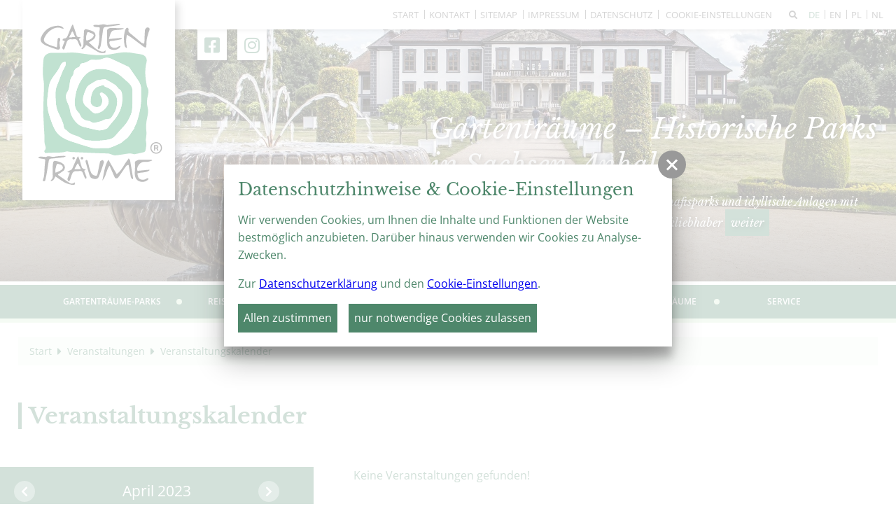

--- FILE ---
content_type: text/html; charset=utf-8
request_url: https://gartentraeume-sachsen-anhalt.de/de/veranstaltungen/veranstaltungskalender.html?d=2023-04-24
body_size: 8603
content:
<!doctype html>
<html class="no-js" lang="de">
    <head>
        <meta charset="utf-8">
        <meta http-equiv="x-ua-compatible" content="ie=edge">
        
		<title>Veranstaltungen</title>
		<meta name="keywords" content="garten, parks, gärten, barock, blumen, pflanzen, parkanlage, sachsen anhalt, gartenträume, landschaftsgärten, gartenkunst, denkmalpflege, sichtachsen, botanische gärten, pflanzensammlung, dendrologie, aufklärung">
		<meta name="description" content="Der Veranstaltungskalender bietet eine gut strukturierte Übersicht über alle Märkte, Messen, und Festlichkeiten der 50 Gartenträume-Anlagen.">
		<meta name="robots" content="all">
		<meta name="language" content="de">
                <meta name="viewport" content="width=device-width, initial-scale=1, shrink-to-fit=no">

        <link rel="manifest" href="https://gartentraeume-sachsen-anhalt.de/site.webmanifest">
        <link rel="apple-touch-icon" href="https://gartentraeume-sachsen-anhalt.de/icon.png">

        <link type="text/css" rel="stylesheet" media="screen, print" title="" href="/css/fontawesome_all.min.css"><link type="text/css" rel="stylesheet" media="screen, print" title="" href="/css/fontello.css"><link type="text/css" rel="stylesheet" media="all" title="" href="/css/swiper.min.css"><link type="text/css" rel="stylesheet" media="all" title="" href="/css/normalize.css?v=1"><link type="text/css" rel="stylesheet" media="screen, print" title="" href="/css/masonry_grid.css?v=1"><link type="text/css" rel="stylesheet" media="screen, print" title="" href="/css/main.css?v=1.1"><link type="text/css" rel="stylesheet" media="screen" title="" href="/css/colorScheme.php?scheme=0"><link type="text/css" rel="stylesheet" media="screen" title="" href="/css/jquery-ui.min.css?v=1.12.1">
        
		<!-- Google Analytics -->
		<script>
			function gaOptout() {
				alert('Google Analytics ist auf dieser Seite nicht aktiv.');
			}
		</script>
		<!-- End Google Analytics -->
    </head>
    <body class="modul_events cs_0">
        <input type="checkbox" class="hidden" id="navMainTriggerCheck">
        <header>
            <div id="header" class="clearfix">
                <div id="first-line">
                    <nav id="navStd"><ul class="nav hidden-print"><li><a href="/" accesskey="" title="Start" tabindex="11">Start</a></li><li><a href="/de/kontakt.html" accesskey="" title="Kontakt" tabindex="12">Kontakt</a></li><li><a href="/de/sitemap.html" accesskey="" title="Sitemap" tabindex="13">Sitemap</a></li><li><a href="/de/impressum.html" accesskey="" title="Impressum" tabindex="14">Impressum</a></li><li><a href="/de/datenschutz.html" accesskey="" title="Datenschutz" tabindex="15">Datenschutz</a></li>
		<li><label class="vcPrivacyOverlayTrigger a" for="overlayPrivacySwitch">Cookie-Einstellungen</label></li>
	</ul></nav>                    <a id="such-button" href="/de/seitensuche.html" title="Seitensuche"><i class="fa-solid fa-magnifying-glass"></i></a>                    
	<nav class="nav Lang">
    	<span class="ident"><span class="active">de</span></span>
	<ul class="langs">
			<li><a href="/en/events/events-calendar.html" tabindex="18"  title="en" lang="en">
				<span>en</span>
			</a></li>
			<li><a href="/pl/wydarzenia/kalendarz-wydarzen.html" tabindex="19"  title="pl" lang="pl">
				<span>pl</span>
			</a></li>
			<li><a href="/nl/evenementen/evenementenkalender.html" tabindex="20"  title="nl" lang="nl">
				<span>nl</span>
			</a></li></ul>
	</nav>                </div>
                <div id="social-links">
                    <p>Folgt uns auf</p>
<a href="https://www.facebook.com/GartentraeumeSachsenAnhalt/" target="_blank"><i class="fa-brands fa-facebook-square"></i></a><a href="https://www.instagram.com/gartentraeume.sachsenanhalt/" target="_blank"><i class="fa-brands fa-instagram"></i></a>                </div>
                <div id="logoWrap"><a title="Gartenträume Sachsen-Anhalt" id="logo" href="/de.html"><img alt="Gartenträume Sachsen-Anhalt" src="/img/logo_gartentraeume.svg"></a></div>

                
	<div id="teaser">
		<ul class="teaser">
                <li title="Start" class="t_0 txtAtBottomRight backgroundCover cs0"><div class="teaserImg" style="background-image:url('/cache/img/10649_bd71b86b0f82b095d7df634f7f67af80.jpg?adaptive');background-position: 50% 50%;"></div>
                    
                    <a href="https://gartentraeume-sachsen-anhalt.de/de/gartentraeume-parks/uebersichtskarte.html" target="_self" tabindex="5" class="teaserItemTitle vc_carousel_title">
                        
                        
                        <div class="teaserItemTitleInner baseWidth_padding">
                            <div class="wrap">
                                <div class="wrapInner">
                                    <span class="h2">Gartenträume – Historische Parks in Sachsen-Anhalt</span><br />Prächtige Barockgärten, weltberühmte Landschaftsparks und idyllische Anlagen mit botanischer Fülle – das ideale Reiseziel für Parkliebhaber
                                    <span class="btn btnRaised btnIconRight">weiter<span class="icon icon-angle-right"></span></span>
                                </div>
                            </div>
                        </div>
                    
                    
                    </a>
                    </li>
		</ul>

	</div>                <label for="navMainTriggerCheck" id="navMainBackground"></label>
                <div id="navMobiWrapper">
                    <label for="navMainTriggerCheck" id="navMainTrigger"><span class="info"></span><span class="line"></span><span class="menue">Menü</span></label>
                    <div id="naviMobi">
                        <nav id="navMain" class="nav main clearfix hidden-print" role="navigation"><ul  id="navmain"><li class="lvl1 cs_0 has-biglist">
						<a class="lvl1" tabindex="21" href="/de/gartentraeume-parks.html">
							<span>Gartenträume-Parks</span>
						</a><div><ul class="lvl2 biglist"><li class="lvl2">
						<a class="lvl2" tabindex="22" href="/de/gartentraeume-parks/uebersichtskarte.html">
							<span>Übersichtskarte</span>
						</a></li>
<li class="lvl2">
						<a class="lvl2" tabindex="23" href="/de/gartentraeume-parks/schlosspark-krumke.html">
							<span>1. Schlosspark Krumke</span>
						</a></li>
<li class="lvl2">
						<a class="lvl2" tabindex="24" href="/de/gartentraeume-parks/gutspark-schoenhausen.html">
							<span>2. Gutspark Schönhausen (Elbe)</span>
						</a></li>
<li class="lvl2">
						<a class="lvl2" tabindex="25" href="/de/gartentraeume-parks/wallanlagen-gardelegen.html">
							<span>3. Wallanlagen Gardelegen</span>
						</a></li>
<li class="lvl2">
						<a class="lvl2" tabindex="26" href="/de/gartentraeume-parks/stadtpark-tangerhuette.html">
							<span>4. Stadtpark Tangerhütte</span>
						</a></li>
<li class="lvl2">
						<a class="lvl2" tabindex="27" href="/de/gartentraeume-parks/gutspark-briest.html">
							<span>5. Gutspark Briest</span>
						</a></li>
<li class="lvl2">
						<a class="lvl2" tabindex="28" href="/de/gartentraeume-parks/schlosspark-harbke.html">
							<span>6. Schlosspark Harbke</span>
						</a></li>
<li class="lvl2">
						<a class="lvl2" tabindex="29" href="/de/gartentraeume-parks/barockgarten-hundisburg.html">
							<span>7. Barockgarten Hundisburg</span>
						</a></li>
<li class="lvl2">
						<a class="lvl2" tabindex="30" href="/de/gartentraeume-parks/parkanlagen-in-burg.html">
							<span>8. Parkanlagen in Burg (bei Magdeburg)</span>
						</a></li>
<li class="lvl2">
						<a class="lvl2" tabindex="31" href="/de/gartentraeume-parks/herrenkrugpark-magdeburg.html">
							<span>9. Herrenkrugpark Magdeburg</span>
						</a></li>
<li class="lvl2">
						<a class="lvl2" tabindex="32" href="/de/gartentraeume-parks/elbauenpark-magdeburg.html">
							<span>10. Elbauenpark Magdeburg</span>
						</a></li>
<li class="lvl2">
						<a class="lvl2" tabindex="33" href="/de/gartentraeume-parks/stadtpark-rotehorn-magdeburg.html">
							<span>11. Stadtpark Rotehorn, Magdeburg</span>
						</a></li>
<li class="lvl2">
						<a class="lvl2" tabindex="34" href="/de/gartentraeume-parks/klosterbergegarten-magdeburg.html">
							<span>12. Klosterbergegarten, Magdeburg</span>
						</a></li>
<li class="lvl2">
						<a class="lvl2" tabindex="35" href="/de/gartentraeume-parks/schlosspark-ilsenburg.html">
							<span>13. Schlosspark Ilsenburg</span>
						</a></li>
<li class="lvl2">
						<a class="lvl2" tabindex="36" href="/de/gartentraeume-parks/klostergaerten-druebeck.html">
							<span>14. Klostergärten Drübeck</span>
						</a></li>
<li class="lvl2">
						<a class="lvl2" tabindex="37" href="/de/gartentraeume-parks/schlossgaerten-wernigerode.html">
							<span>15.und 16. Schlossgärten Wernigerode</span>
						</a></li>
<li class="lvl2">
						<a class="lvl2" tabindex="38" href="/de/gartentraeume-parks/brockengarten.html">
							<span>17. Brockengarten</span>
						</a></li>
<li class="lvl2">
						<a class="lvl2" tabindex="39" href="/de/gartentraeume-parks/klostergaerten-michaelstein.html">
							<span>18. Klostergärten Michaelstein</span>
						</a></li>
<li class="lvl2">
						<a class="lvl2" tabindex="40" href="/de/gartentraeume-parks/schlossgaerten-blankenburg.html">
							<span>19. Schlossgärten Blankenburg (Harz)</span>
						</a></li>
<li class="lvl2">
						<a class="lvl2" tabindex="41" href="/de/gartentraeume-parks/landschaftspark-spiegelsberge-halberstadt.html">
							<span>20. Landschaftspark Spiegelsberge, Halberstadt</span>
						</a></li>
<li class="lvl2">
						<a class="lvl2" tabindex="42" href="/de/gartentraeume-parks/stiftsgaerten-quedlinburg.html">
							<span>21. Stiftsgärten Quedlinburg</span>
						</a></li>
<li class="lvl2">
						<a class="lvl2" tabindex="43" href="/de/gartentraeume-parks/roseburg-rieder.html">
							<span>22. Roseburg, Ballenstedt / Ortsteil Rieder</span>
						</a></li>
<li class="lvl2">
						<a class="lvl2" tabindex="44" href="/de/gartentraeume-parks/schlosspark-ballenstedt.html">
							<span>23. Schlosspark Ballenstedt</span>
						</a></li>
<li class="lvl2">
						<a class="lvl2" tabindex="45" href="/de/gartentraeume-parks/parks-in-aschersleben.html">
							<span>24. Parks in Aschersleben</span>
						</a></li>
<li class="lvl2">
						<a class="lvl2" tabindex="46" href="/de/gartentraeume-parks/landschaftspark-degenershausen.html">
							<span>25. Landschaftspark Degenershausen</span>
						</a></li>
<li class="lvl2">
						<a class="lvl2" tabindex="47" href="/de/gartentraeume-parks/schlossgaerten-stolberg.html">
							<span>26. Schlossgärten Stolberg</span>
						</a></li>
<li class="lvl2">
						<a class="lvl2" tabindex="48" href="/de/gartentraeume-parks/europa-rosarium-sangerhausen.html">
							<span>27. Europa-Rosarium Sangerhausen</span>
						</a></li>
<li class="lvl2">
						<a class="lvl2" tabindex="49" href="/de/gartentraeume-parks/schlosspark-koethen.html">
							<span>28. Schlosspark Köthen</span>
						</a></li>
<li class="lvl2">
						<a class="lvl2" tabindex="50" href="/de/gartentraeume-parks/schlossgarten-mosigkau-dessau.html">
							<span>29. Schlosspark Mosigkau, Dessau</span>
						</a></li>
<li class="lvl2">
						<a class="lvl2" tabindex="51" href="/de/gartentraeume-parks/kuehnauer-landschaftspark-dessau.html">
							<span>30. Kühnauer Landschaftspark, Dessau</span>
						</a></li>
<li class="lvl2">
						<a class="lvl2" tabindex="52" href="/de/gartentraeume-parks/georgengarten-dessau.html">
							<span>31. Park Georgium, Dessau</span>
						</a></li>
<li class="lvl2">
						<a class="lvl2" tabindex="53" href="/de/gartentraeume-parks/park-luisium-dessau.html">
							<span>32. Park Luisium, Dessau</span>
						</a></li>
<li class="lvl2">
						<a class="lvl2" tabindex="54" href="/de/gartentraeume-parks/sieglitzer-berg-vockerode.html">
							<span>33. Park am Sieglitzer Berg, Vockerode</span>
						</a></li>
<li class="lvl2">
						<a class="lvl2" tabindex="55" href="/de/gartentraeume-parks/woerlitzer-anlagen.html">
							<span>34. Wörlitzer Park</span>
						</a></li>
<li class="lvl2">
						<a class="lvl2" tabindex="56" href="/de/gartentraeume-parks/schlosspark-oranienbaum.html">
							<span>35. Schlosspark Oranienbaum</span>
						</a></li>
<li class="lvl2">
						<a class="lvl2" tabindex="57" href="/de/gartentraeume-parks/schlosspark-pretzsch.html">
							<span>36. Schlosspark Pretzsch</span>
						</a></li>
<li class="lvl2">
						<a class="lvl2" tabindex="58" href="/de/gartentraeume-parks/kurpark-bad-schmiedeberg.html">
							<span>37. Kurpark Bad Schmiedeberg</span>
						</a></li>
<li class="lvl2">
						<a class="lvl2" tabindex="59" href="/de/gartentraeume-parks/irrgarten-altjessnitz.html">
							<span>38. Irrgarten Altjeßnitz</span>
						</a></li>
<li class="lvl2">
						<a class="lvl2" tabindex="60" href="/de/gartentraeume-parks/schlosspark-ostrau.html">
							<span>39. Schlosspark Ostrau</span>
						</a></li>
<li class="lvl2">
						<a class="lvl2" tabindex="61" href="/de/gartentraeume-parks/reichardts-garten-halle.html">
							<span>40. Reichardts Garten, Halle (Saale)</span>
						</a></li>
<li class="lvl2">
						<a class="lvl2" tabindex="62" href="/de/gartentraeume-parks/amtsgarten-halle.html">
							<span>41. Amtsgarten, Halle (Saale)</span>
						</a></li>
<li class="lvl2">
						<a class="lvl2" tabindex="63" href="/de/gartentraeume-parks/botanischer-garten-halle.html">
							<span>42. Botanischer Garten Halle (Saale)</span>
						</a></li>
<li class="lvl2">
						<a class="lvl2" tabindex="64" href="/de/gartentraeume-parks/park-dieskau.html">
							<span>43. Park Dieskau</span>
						</a></li>
<li class="lvl2">
						<a class="lvl2" tabindex="65" href="/de/gartentraeume-parks/historische-kuranlagen-bad-lauchstaedt.html">
							<span>44. Historische Kuranlagen Bad Lauchstädt</span>
						</a></li>
<li class="lvl2">
						<a class="lvl2" tabindex="66" href="/de/gartentraeume-parks/schlossgarten-merseburg.html">
							<span>45. Schlossgarten Merseburg</span>
						</a></li>
<li class="lvl2">
						<a class="lvl2" tabindex="67" href="/de/gartentraeume-parks/kurpark-bad-duerrenberg.html">
							<span>46. Kurpark Bad Dürrenberg</span>
						</a></li>
<li class="lvl2">
						<a class="lvl2" tabindex="68" href="/de/gartentraeume-parks/barockgarten-muecheln.html">
							<span>47. Barockgarten und Landschaftspark Mücheln</span>
						</a></li>
<li class="lvl2">
						<a class="lvl2" tabindex="69" href="/de/gartentraeume-parks/schlosspark-burgscheidungen.html">
							<span>48. Schlosspark Burgscheidungen</span>
						</a></li>
<li class="lvl2">
						<a class="lvl2" tabindex="70" href="/de/gartentraeume-parks/domgarten-naumburg.html">
							<span>49. Domgarten Naumburg</span>
						</a></li>
<li class="lvl2">
						<a class="lvl2" tabindex="71" href="/de/gartentraeume-parks/schlosspark-moritzburg-zeitz.html">
							<span>50. Schlosspark Moritzburg Zeitz</span>
						</a></li>
</ul></div></li>
<li class="lvl1 cs_0">
						<a class="lvl1" tabindex="72" href="/de/reisen-und-erleben.html">
							<span>Reisen & Erleben</span>
						</a><ul  class="lvl2"><li class="lvl2">
						<a class="lvl2" tabindex="73" href="/de/reisen-und-erleben/360-panoramen.html">
							<span>360° Panoramen</span>
						</a></li>
<li class="lvl2">
						<a class="lvl2" tabindex="74" href="/de/reisen-und-erleben/uebernachten-im-park.html">
							<span>Übernachten im Park</span>
						</a></li>
<li class="lvl2">
						<a class="lvl2" tabindex="75" href="/de/reisen-und-erleben/tagen-und-feiern.html">
							<span>Tagen und Feiern</span>
						</a></li>
<li class="lvl2">
						<a class="lvl2" tabindex="76" href="/de/reisen-und-erleben/heiraten.html">
							<span>Heiraten</span>
						</a></li>
<li class="lvl2">
						<a class="lvl2" tabindex="77" href="/de/reisen-und-erleben/familienfreundliche-angebote.html">
							<span>Angebote für Familien</span>
						</a></li>
<li class="lvl2">
						<a class="lvl2" tabindex="78" href="/de/reisen-und-erleben/barrierefreie-angebote.html">
							<span>Hinweise zur Barrierefreiheit</span>
						</a></li>
<li class="lvl2">
						<a class="lvl2" tabindex="79" href="/de/reisen-und-erleben/gartenschauen-in-sachsen-anhalt.html">
							<span>Gartenschauen in Sachsen-Anhalt</span>
						</a></li>
</ul></li>
<li class="lvl1 active cs_0">
						<a class="lvl1 active" tabindex="80" href="/de/veranstaltungen.html">
							<span>Veranstaltungen</span>
						</a><ul  class="lvl2 active"><li class="lvl2 active">
						<a class="lvl2 active" tabindex="81" href="/de/veranstaltungen/veranstaltungskalender.html">
							<span>Veranstaltungskalender</span>
						</a></li>
<li class="lvl2">
						<a class="lvl2" tabindex="82" href="https://gartentraeume-sachsen-anhalt.de/de/hoehepunkte/artikel-23-gartentraeume-parkseminar.html" target="_blank">
							<span>Gartenträume-Parkseminar in Halberstadt 7.-9.11.2025</span>
						</a></li>
<li class="lvl2">
						<a class="lvl2" tabindex="83" href="https://gartentraeume-sachsen-anhalt.de/de/hoehepunkte/artikel-gartentraeume-picknicktag-2025.html" target="_blank">
							<span>Gartenträume-Picknicktag am 13. Juli 2025</span>
						</a></li>
<li class="lvl2">
						<a class="lvl2" tabindex="84" href="https://gartentraeume-sachsen-anhalt.de/de/hoehepunkte/artikel-rendezvous-im-garten-25.html" target="_blank">
							<span>Rendezvous im Garten – 6.-8. Juni 2025</span>
						</a></li>
<li class="lvl2">
						<a class="lvl2" tabindex="85" href="/de/veranstaltungen/regards-croises.html">
							<span>Ausstellung "Regards croisés  - Gekreuzte Blicke"</span>
						</a></li>
</ul></li>
<li class="lvl1 cs_0">
						<a class="lvl1" tabindex="86" href="/de/hoehepunkte.html">
							<span>Höhepunkte 2025</span>
						</a></li>
<li class="lvl1 cs_0">
						<a class="lvl1" tabindex="87" href="/de/ueber-gartentraeume.html">
							<span>Über Gartenträume</span>
						</a><ul  class="lvl2"><li class="lvl2">
						<a class="lvl2" tabindex="88" href="/de/ueber-gartentraeume/was-sind-die-gartentraeume.html">
							<span>Was sind die Gartenträume?</span>
						</a></li>
<li class="lvl2">
						<a class="lvl2" tabindex="89" href="/de/ueber-gartentraeume/gartenkunst-und-gartendenkmalpflege.html">
							<span>Gartenkunst und Gartendenkmalpflege</span>
						</a></li>
<li class="lvl2">
						<a class="lvl2" tabindex="90" href="/de/ueber-gartentraeume/gartentraeume-verein.html">
							<span>Gartenträume-Verein</span>
						</a></li>
<li class="lvl2">
						<a class="lvl2" tabindex="91" href="/de/ueber-gartentraeume/partner.html">
							<span>Partner</span>
						</a><ul  class="lvl3"><li class="lvl3">
						<a class="lvl3" tabindex="92" href="/de/ueber-gartentraeume/partner/edeka.html">
							<span>EDEKA</span>
						</a></li>
</ul></li>
<li class="lvl2">
						<a class="lvl2" tabindex="93" href="/de/ueber-gartentraeume/gartentraeume-foerdern-und-sponsern.html">
							<span>Gartenträume fördern und sponsern</span>
						</a></li>
</ul></li>
<li class="lvl1 cs_0">
						<a class="lvl1" tabindex="94" href="/de/service.html">
							<span>Service</span>
						</a><ul  class="lvl2"><li class="lvl2">
						<a class="lvl2" tabindex="95" href="/de/service/neuigkeiten.html">
							<span>Neuigkeiten</span>
						</a><ul  class="lvl3"><li class="lvl3">
						<a class="lvl3" tabindex="96" href="/de/service/neuigkeiten/newsarchiv.html">
							<span>Newsarchiv</span>
						</a></li>
</ul></li>
<li class="lvl2">
						<a class="lvl2" tabindex="97" href="/de/service/newsletter.html">
							<span>Newsletter</span>
						</a></li>
<li class="lvl2">
						<a class="lvl2" tabindex="98" href="/de/service/infomaterial-download.html">
							<span>Infomaterial/Download</span>
						</a></li>
<li class="lvl2">
						<a class="lvl2" tabindex="99" href="/de/service/gartentraeume-verschenken.html">
							<span>Gartenträume verschenken</span>
						</a></li>
<li class="lvl2">
						<a class="lvl2" tabindex="100" href="/de/service/zum-ausmalen.html">
							<span>Zum Ausmalen</span>
						</a></li>
<li class="lvl2">
						<a class="lvl2" tabindex="101" href="/de/service/webvideos.html">
							<span>Webvideos</span>
						</a></li>
<li class="lvl2">
						<a class="lvl2" tabindex="102" href="/de/service/fuer-presse.html">
							<span>Für Presse</span>
						</a><ul  class="lvl3"><li class="lvl3">
						<a class="lvl3" tabindex="103" href="/de/service/fuer-presse/pressefotos.html">
							<span>Pressefotos</span>
						</a></li>
<li class="lvl3">
						<a class="lvl3" tabindex="104" href="/de/service/fuer-presse/pressearchiv.html">
							<span>Pressearchiv</span>
						</a></li>
</ul></li>
<li class="lvl2">
						<a class="lvl2" tabindex="105" href="/de/service/fuer-reiseveranstalter.html">
							<span>Für Reiseveranstalter</span>
						</a><ul  class="lvl3"><li class="lvl3">
						<a class="lvl3" tabindex="106" href="/de/service/fuer-reiseveranstalter/veranstaltungshoehepunkte.html">
							<span>Veranstaltungshöhepunkte</span>
						</a></li>
</ul></li>
<li class="lvl2">
						<a class="lvl2" tabindex="107" href="/de/service/kompetenznetzwerk.html">
							<span>Kompetenznetzwerk Garten</span>
						</a></li>
<li class="lvl2">
						<a class="lvl2" tabindex="108" href="/de/service/kontakt.html">
							<span>Kontakt</span>
						</a></li>
</ul></li>
</ul>
	</nav>                        <div class="clear"></div>
                        <nav id="navStd"><ul class="nav hidden-print"><li><a href="/" accesskey="" title="Start" tabindex="109">Start</a></li><li><a href="/de/kontakt.html" accesskey="" title="Kontakt" tabindex="110">Kontakt</a></li><li><a href="/de/sitemap.html" accesskey="" title="Sitemap" tabindex="111">Sitemap</a></li><li><a href="/de/impressum.html" accesskey="" title="Impressum" tabindex="112">Impressum</a></li><li><a href="/de/datenschutz.html" accesskey="" title="Datenschutz" tabindex="113">Datenschutz</a></li>
		<li><label class="vcPrivacyOverlayTrigger a" for="overlayPrivacySwitch">Cookie-Einstellungen</label></li>
	</ul></nav>                    </div>
                </div>
            </div>
        </header>
        <div id="wrapper" class="baseWidth_padding">
            <div id="contentWrapper" class="">
                <nav id="breadcrumb" role="navigation" class="small"><a href="/de.html" tabindex="1">Start</a><i class="trenner fa-solid fa-caret-right"></i> <a href="/de/veranstaltungen.html" tabindex="2">Veranstaltungen</a><i class="trenner fa-solid fa-caret-right"></i> <a href="/de/veranstaltungen/veranstaltungskalender.html" tabindex="3" class="last">Veranstaltungskalender</a></nav>                <div id="content" class="content">
                    <datalist id="search_autocomplete" class="hidden"><option value="Barrierefreiheit Übernachten Reise Familie Heiraten"><option value="Jubiläum Themenjahr Sachsen-Anhalt Feste Workshops Höhepunkte"><option value="Jubiläum Themenjahr Sachsen-Anhalt Feste Workshops Höhepunkte"><option value="Jubiläum Themenjahr Sachsen-Anhalt Feste Workshops Höhepunkte"><option value="Themenjahr Sachsen-Anhalt Feste Workshops Führungen Picknick"><option value="Jubiläum Themenjahr Sachsen-Anhalt Feste Workshops Höhepunkte"><option value="Jubiläum Themenjahr Sachsen-Anhalt Feste Workshops Höhepunkte"><option value="Jubiläum Themenjahr Sachsen-Anhalt Feste Workshops Höhepunkte"><option value="Jubiläum Themenjahr Sachsen-Anhalt Feste Workshops Höhepunkte"><option value="Jubiläum Themenjahr Sachsen-Anhalt Feste Workshops Höhepunkte"><option value="Jubiläum Themenjahr Sachsen-Anhalt Feste Workshops Höhepunkte"><option value="Jubiläum Themenjahr Sachsen-Anhalt Feste Workshops Höhepunkte"><option value="Rendezvous im Garten Themenjahr Sachsen-Anhalt Feste Workshops Führungen"><option value="Ausmalen"><option value="Buntstifte"><option value="Malen"><option value="Zeichnen"><option value="Gartenträume"><option value="Gartenträume Sonderausstellung Gärten Leidenschaft Schönheit"><option value="Sonderausstellung Gartenträume"><option value="Colour Paint Garden Dreams"><option value="Kooperation Partnerschaft Gartenträume Sachsen-Anhalt EDEKA"><option value="Themenjahr Sachsen-Anhalt Feste Workshops Führungen Picknick"><option value="Verschenken"><option value="Weihnachten"><option value="Gutscheine"><option value="Jahreskarten"><option value="Parks"><option value="Gartenträume"><option value="Colour Paint Garden Dreams"><option value="Verschenken"><option value="Weihnachten"><option value="Gutscheine"><option value="Jahreskarten"><option value="Parks"><option value="Gartenträume"><option value="Gästebefragung"><option value="Sachsen-Anhalt"><option value="Preise"><option value="Urlaubsbewertung"><option value="Arbeitseinsatz"><option value="Ehrenamt"><option value="Parkseminar"><option value="Freiwlilligenarbeit"><option value="Klimaschutz"><option value="Nachhaltigkeit"><option value="Gästebefragung"><option value="Preise"><option value="Gewinne"><option value="Urlaubsbewertung"><option value="Sachsen-Anhalt"><option value="Infomaterial"><option value="Gartenträume-Magazin 2023"><option value="Ausflugstipps"><option value="Gästebefragung"><option value="Urlaub bewerten"><option value="Sachsen-Anhalt"><option value="Ostern 2023"><option value="Osterveranstaltungen"><option value="Veranstaltungen Ostern"><option value="Veranstaltungen April"><option value="Haus und Garten"><option value="Gartenträume-Messe"><option value="Hundisburg"><option value="Jubiläen 2023"><option value="Festprogramm"><option value="Oranienbaum"><option value="Wörlitz"><option value="Sangerhausen"><option value="Botanischer Garten Halle"><option value="Ostern 2023"><option value="Osterveranstaltungen"><option value="Veranstaltungen Ostern"><option value="Veranstaltungen April"><option value="Neue Broschüre"><option value="Gartenträume-Magazin"><option value="Infomaterial bestellen"><option value="Gartenreisen Sachsen-Anhalt"><option value="Ausflusgtipps"><option value="Neue Broschüre"><option value="Gartenträume-Magazin"><option value="Infomaterial bestellen"><option value="Gartenreisen Sachsen-Anhalt"><option value="Ausflusgtipps"><option value="Workshop"><option value="Mitgliederversammlung"><option value="Bad Lauchstädt"><option value="grüne Verbände"><option value="Austausch"><option value="Neue Broschüre"><option value="Gartenträume-Magazin"><option value="Infomaterial bestellen"><option value="Gartenreisen Sachsen-Anhalt"><option value="Ausflusgtipps"><option value="Veranstaltungshighlights"><option value="rendezvous im Garten"><option value="Gartennetz Deutschland"><option value="offene Gärten"><option value="Veranstaltungshighlights"><option value="Oranienbaum"><option value="Festwoche"><option value="350 Jahre"><option value="Veranstaltungshighlights"><option value="Oranienbaum"><option value="Festwoche"><option value="350 Jahre"><option value="Garten"><option value="Park"><option value="Picknick"><option value="Schlemmen"><option value="Genießen"><option value="Kultur"><option value="Musik"><option value="Veranstaltungshighlights"><option value="rendezvous im Garten"><option value="Gartennetz Deutschland"><option value="offene Gärten"><option value="Arbeitseinsatz"><option value="Ehrenamt"><option value="Sachsen-Anhalt"><option value="Parkseminar"><option value="Garten"><option value="Park"><option value="Picknick"><option value="Schlemmen"><option value="Genießen"><option value="Kultur"><option value="Musik"><option value="Produktentwicklung"><option value="Innovationsworkshop"><option value="Tourismusnetzwerk"><option value="Kloster Michaelstein"><option value="Fachveranstaltung"><option value="Arbeitseinsatz"><option value="Ehrenamt"><option value="Sachsen-Anhalt"><option value="Parkseminar"><option value="Infomaterial"><option value="Gartenträume-Magazin 2023"><option value="Ausflugstipps"><option value="Ostern 2023"><option value="Osterveranstaltungen"><option value="Veranstaltungen Ostern"><option value="Veranstaltungen April"><option value="Infomaterial"><option value="Gartenträume-Magazin 2023"><option value="Ausflugstipps"><option value="Landesgartenschau"><option value="Blumen"><option value="Garten"><option value="Park"><option value="Picknick"><option value="Schlemmen"><option value="Genießen"><option value="Kultur"><option value="Musik"><option value="Gartenträume-Verein"><option value="Garten"><option value="Park"><option value="Picknick"><option value="Sinne"><option value="Genießen"><option value="Kultur"><option value="Musik"><option value="Gartenträume-Verein"><option value="Garten"><option value="Park"><option value="Picknick"><option value="Sinne"><option value="Genießen"><option value="Kultur"><option value="Musik"><option value="Gartenträume-Verein"><option value="Gartenträume-Verein"><option value="Landesgartenschau"><option value="Blumen"><option value="Landesgartenschau"><option value="Blumen"><option value="Landesgartenschau"><option value="Blumen"><option value="Garten"><option value="Park"><option value="Picknick"><option value="Sinne"><option value="Genießen"><option value="Kultur"><option value="Musik"><option value="Landesgartenschau"><option value="Blumen"><option value="Landesgartenschau"><option value="Blumen"><option value="Produktentwicklung"><option value="Innovationsworkshop"><option value="Tourismusnetzwerk"><option value="Kloster Michaelstein"><option value="Fachveranstaltung"><option value="Produktentwicklung"><option value="Innovationsworkshop"><option value="Tourismusnetzwerk"><option value="Kloster Michaelstein"><option value="Fachveranstaltung"><option value="Produktentwicklung"><option value="Innovationsworkshop"><option value="Tourismusnetzwerk"><option value="Kloster Michaelstein"><option value="Fachveranstaltung"><option value="Ostern 2023"><option value="Osterveranstaltungen"><option value="Veranstaltungen Ostern"><option value="Veranstaltungen April"><option value="Ostern 2023"><option value="Osterveranstaltungen"><option value="Veranstaltungen Ostern"><option value="Veranstaltungen April"><option value="Jubiläum Gartenträume Modellvorhaben"><option value="Ostern 2023"><option value="Osterveranstaltungen"><option value="Veranstaltungen Ostern"><option value="Veranstaltungen April"><option value="Jubiläum Gartenträume Modellvorhaben"><option value="Jubiläum Gartenträume Modellvorhaben"><option value="Ostern 2023"><option value="Osterveranstaltungen"><option value="Veranstaltungen Ostern"><option value="Veranstaltungen April"><option value="Jubiläum Gartenträume Modellvorhaben"><option value="Jubiläum Gartenträume Modellvorhaben"></datalist><h1>Veranstaltungskalender</h1><div id="event-filter" class="leftContentCol">
        <div id="calSrc">
            <form class="form" action="/de/veranstaltungen/veranstaltungskalender.html" method="get" style="width:100%">
                <div class="grid_3 alpha" id="datePicker">
                    <div class="calWrap">
	<table class="no-style"">
		<thead>
			<tr class="calHead">
				<td class="past">
					<a rel="2023-03" href="/de/veranstaltungen/veranstaltungskalender.html?period=2023-03" title="fr&uuml;her"><i class="fa-solid fa-chevron-left"></i></a>
				</td>
				<td class="current" colspan="5">
					April 2023
				</td>
				<td class="later">
					<a rel="2023-05" href="/de/veranstaltungen/veranstaltungskalender.html?period=2023-05" title="sp&auml;ter"><i class="fa-solid fa-chevron-right"></i></i></a>
				</td>
			</tr>
		</thead>
		<tbody>
			<tr class="calWeekdays letterSpacing"><td>Mo</td><td>Di</td><td>Mi</td><td>Do</td><td>Fr</td><td>Sa</td><td>So</td></tr><tr class="calWeek"><td>&nbsp;</td><td>&nbsp;</td><td>&nbsp;</td><td>&nbsp;</td><td>&nbsp;</td><td class="has-event event_1" title="Veranstaltungskalender: 4"><a href="/de/veranstaltungen/veranstaltungskalender.html?d=2023-04-01">1</a></td><td class="has-event event_1" title="Veranstaltungskalender: 4"><a href="/de/veranstaltungen/veranstaltungskalender.html?d=2023-04-02">2</a></td></tr><tr class="calWeek"><td class="has-event event_1" title="Veranstaltungskalender: 3"><a href="/de/veranstaltungen/veranstaltungskalender.html?d=2023-04-03">3</a></td><td class="has-event event_1" title="Veranstaltungskalender: 3"><a href="/de/veranstaltungen/veranstaltungskalender.html?d=2023-04-04">4</a></td><td class="has-event event_1" title="Veranstaltungskalender: 3"><a href="/de/veranstaltungen/veranstaltungskalender.html?d=2023-04-05">5</a></td><td class="has-event event_1" title="Veranstaltungskalender: 3"><a href="/de/veranstaltungen/veranstaltungskalender.html?d=2023-04-06">6</a></td><td class="has-event event_1" title="Veranstaltungskalender: 3"><a href="/de/veranstaltungen/veranstaltungskalender.html?d=2023-04-07">7</a></td><td class="has-event event_1" title="Veranstaltungskalender: 3"><a href="/de/veranstaltungen/veranstaltungskalender.html?d=2023-04-08">8</a></td><td class="has-event event_1" title="Veranstaltungskalender: 3"><a href="/de/veranstaltungen/veranstaltungskalender.html?d=2023-04-09">9</a></td></tr><tr class="calWeek"><td class="has-event event_1" title="Veranstaltungskalender: 3"><a href="/de/veranstaltungen/veranstaltungskalender.html?d=2023-04-10">10</a></td><td class="has-event event_1" title="Veranstaltungskalender: 3"><a href="/de/veranstaltungen/veranstaltungskalender.html?d=2023-04-11">11</a></td><td class="has-event event_1" title="Veranstaltungskalender: 3"><a href="/de/veranstaltungen/veranstaltungskalender.html?d=2023-04-12">12</a></td><td class="has-event event_1" title="Veranstaltungskalender: 3"><a href="/de/veranstaltungen/veranstaltungskalender.html?d=2023-04-13">13</a></td><td class="has-event event_1" title="Veranstaltungskalender: 3"><a href="/de/veranstaltungen/veranstaltungskalender.html?d=2023-04-14">14</a></td><td class="has-event event_1" title="Veranstaltungskalender: 3"><a href="/de/veranstaltungen/veranstaltungskalender.html?d=2023-04-15">15</a></td><td class="has-event event_1" title="Veranstaltungskalender: 3"><a href="/de/veranstaltungen/veranstaltungskalender.html?d=2023-04-16">16</a></td></tr><tr class="calWeek"><td class="has-event event_1" title="Veranstaltungskalender: 3"><a href="/de/veranstaltungen/veranstaltungskalender.html?d=2023-04-17">17</a></td><td class="has-event event_1" title="Veranstaltungskalender: 3"><a href="/de/veranstaltungen/veranstaltungskalender.html?d=2023-04-18">18</a></td><td class="has-event event_1" title="Veranstaltungskalender: 3"><a href="/de/veranstaltungen/veranstaltungskalender.html?d=2023-04-19">19</a></td><td class="has-event event_1" title="Veranstaltungskalender: 3"><a href="/de/veranstaltungen/veranstaltungskalender.html?d=2023-04-20">20</a></td><td class="has-event event_1" title="Veranstaltungskalender: 3"><a href="/de/veranstaltungen/veranstaltungskalender.html?d=2023-04-21">21</a></td><td class="has-event event_1" title="Veranstaltungskalender: 3"><a href="/de/veranstaltungen/veranstaltungskalender.html?d=2023-04-22">22</a></td><td class="has-event event_1" title="Veranstaltungskalender: 3"><a href="/de/veranstaltungen/veranstaltungskalender.html?d=2023-04-23">23</a></td></tr><tr class="calWeek"><td class="choosenDate has-event event_1" title="ausgewählter Tag, Veranstaltungskalender: 2"><a href="/de/veranstaltungen/veranstaltungskalender.html?d=2023-04-24">24</a></td><td class="has-event event_1" title="Veranstaltungskalender: 2"><a href="/de/veranstaltungen/veranstaltungskalender.html?d=2023-04-25">25</a></td><td class="has-event event_1" title="Veranstaltungskalender: 2"><a href="/de/veranstaltungen/veranstaltungskalender.html?d=2023-04-26">26</a></td><td class="has-event event_1" title="Veranstaltungskalender: 2"><a href="/de/veranstaltungen/veranstaltungskalender.html?d=2023-04-27">27</a></td><td class="has-event event_1" title="Veranstaltungskalender: 2"><a href="/de/veranstaltungen/veranstaltungskalender.html?d=2023-04-28">28</a></td><td class="has-event event_1" title="Veranstaltungskalender: 2"><a href="/de/veranstaltungen/veranstaltungskalender.html?d=2023-04-29">29</a></td><td class="has-event event_1" title="Veranstaltungskalender: 2"><a href="/de/veranstaltungen/veranstaltungskalender.html?d=2023-04-30">30</a></td></tr></tbody>
		</table>
                    </div>
                </div>
                <div class="calForm">
                    <label for="date_start">von</label>
                    <div class="inputWrap" title="von">
                        <input type="text" name="date_start" id="date_start" value="29.12.2025" size="22" maxlength="10" placeholder="von" />
                    </div>
                    <label for="date_end" style="margin-top: 10px;">bis</label>
                    <div class="inputWrap" title="bis">
                        <input type="text" name="date_end" id="date_end" value="31.12.2025" size="22" maxlength="10" placeholder="bis" />
                    </div>
                    <div class="clear">&nbsp;</div>
        <div class="clearfix" style="margin-bottom: 15px;"></div>     <div class="inner">
                        <div class="inputWrap">
                            <input id="suchwort" class="suche_text" name="suchwort" size="" type="text" maxlength="200" value="" placeholder="Suchbegriff" list="search_autocomplete" />
                        </div>
                    </div>
                    <br />
                    <div class="inner">
                        <button tabindex="4" type="submit" class="sendenBtn " id="rqstSearchSubmit">
                            suchen
                        </button>
                        <a id="submit-event" class="btn btn-default" role="button" href="http://gartentraeume.portaldienst.de/de/veranstaltungen-ausgabe.html" target="_blank">
                            <i class="fa-solid fa-pen-to-square"></i> Veranstaltung eintragen
                        </a>
                    </div>
                    <input name="zeit" type="hidden" value="1767002984" />
                    <input name="sendenEV" type="hidden" id="sendenEV" value="senden" />
                </div>
                <div class="clear">&nbsp;</div>
            </form>
        </div>
    </div>
    <div class="rightContentCol">
        <div class="events"><div class="article error">Keine Veranstaltungen gefunden!</div></div></div>                </div>
                                <div class="clear"></div>
                <nav class="site-switch"><ul class="clearfix"><li id="nav-left"><a href="/de/veranstaltungen.html"><i class="fa-solid fa-left-long"></i> Veranstaltungen</a></li><li id="nav-center"><a class="scroll" href="/de/veranstaltungen.html">Zum Hauptmenüpunkt</a></li><li id="nav-right"><a href="/de/veranstaltungen/parkseminar.html">Gartenträume-Parkseminar in Halberstadt 7.-9.11.2025 <i class="fa-solid fa-right-long"></i></a></li></ul></nav>            </div>
        </div>
        <footer class="baseWidth_padding">
            <div id="footer" class="clearfix">
                <div class="gridWrap">
                    <div id="partner-row" class="grid">
            <div id="partner">
                <p class="h4">Partner:</p>
                <div class="swiper-wrapper"></div>
            </div>
        </div>
        <div class="grid">
            <div id="partner-right">
                <p class="h4">Mit freundlicher Unterstützung von:</p>
            </div>
        </div>                    <div class="grid social">
                        <p>Folgt uns auf</p>
<a href="https://www.facebook.com/GartentraeumeSachsenAnhalt/" target="_blank"><i class="fa-brands fa-facebook-square"></i></a><a href="https://www.instagram.com/gartentraeume.sachsenanhalt/" target="_blank"><i class="fa-brands fa-instagram"></i></a>                    </div>
                </div>
            </div>
        </footer>

        <div id="outdated" data-lang="/js/outdatedbrowserLang/de.html"></div>
        <noscript>
            <p><strong>Um den vollen Funktionsumfang dieser Webseite zu erfahren, ben&ouml;tigen Sie JavaScript.</strong></p>
<p>Eine Anleitung wie Sie JavaScript in Ihrem Browser einschalten, befindet sich <a tabindex="114" href="http://www.enable-javascript.com/de/" target="_blank">hier</a>.</p>        </noscript>

        
		<input type="checkbox" class="hidden vcModalSwitch" id="overlayPrivacySwitch" role="switch" checked="checked">
		<div class="vcModalTarget">
			<label for="overlayPrivacySwitch" class="vcModalOverlay" role="button"></label>
			<div class="vcModal">
				<div class="modalMsg">
					<div class="wrap">
						<label for="overlayPrivacySwitch" class="overlay" role="button"></label>
						<div class="wrapMore" id="privacySetup">
							<label for="overlayPrivacySwitch" class="vcModalClose" role="button"><span class="vcCssIcon vcCssIconClose"></span></label>
							<div id="privacySetupQuick" class="article noMarginChildren noJsHidden">
								<p class="h2">Datenschutzhinweise &amp; Cookie-Einstellungen</p>
<p>Wir verwenden Cookies, um Ihnen die Inhalte und Funktionen der Website bestmöglich anzubieten. Darüber hinaus verwenden wir Cookies zu Analyse-Zwecken.</p>
<p>Zur <a href="/de/datenschutz.html" target="_blank">Datenschutzerklärung</a> und den <a class="goToPrivacySetupDetailed" href="#" rel="nofollow">Cookie-Einstellungen</a>.</p>
								<p class="btnWrap"><a href="?privacyAcceptAll=1" id="privacySetupAll" class="btn btnRaised vcPrivacySetupAll" rel="nofollow">Allen zustimmen</a><a href="?privacyDeclineAll=1" id="privacySetupAll2" class="btn btnRaised vcPrivacySetupAll" rel="nofollow">nur notwendige Cookies zulassen</a></p>
							</div>
							
							<form action="?privacySetup=1" method="post" class="article noMarginChildren jsHidden" id="privacySetupDetailed" rel="nofollow">
								<p class="h2">Datenschutzhinweise &amp; Cookie-Einstellungen</p>
<p>Bitte beachten Sie, dass technisch erforderliche Cookies gesetzt werden müssen, um wie in unseren <a href="/de/datenschutz.html" target="_blank">Datenschutzhinweisen</a> beschrieben, die Funktionalität unserer Website aufrecht zu erhalten. Nur mit Ihrer Zustimmung verwenden wir darüber hinaus Cookies zu Analyse-Zwecken. Weitere Details, insbesondere zur Speicherdauer und den Empfängern, finden Sie in unserer <a href="/de/datenschutz.html" target="_blank">Datenschutzerklärung</a>. In den Cookie-Einstellungen können Sie Ihre Auswahl anpassen.</p>
								<div id="privacySetupTypes">
									<div class="vcPrivacyOptsLineWrap">
										<div class="vcPrivacyOptsLine">
											<input type="checkbox" value="external" id="privacySetupexternal" name="privacy[]" tabindex="115">
											<label for="privacySetupexternal">
												<div class="text">Externe Inhalte</div><div class="hint">Dienen dazu die Seite mit weiteren Inhalten und Informationen anzureichern.</div>
												<div class="state"></div>
											</label>
										</div>
											
										<input type="checkbox" class="hidden vcPrivacySlideDownSwitch" id="vcPrivacySetupTypeInfo_external" role="switch">
										<label for="vcPrivacySetupTypeInfo_external" class="vcPrivacySlideDownTrigger vcPrivacyMoreInfoTrigger"><span class="on">schließen</span><span class="off">Details</span><span class="vcCssIcon vcCssIconArrowDown"></span></label>
										<dl class="vcPrivacySlideDownTarget clearfix vcPrivacyDefList">
											
											<dt>Erlebnisland Panorama</dt>
											<dd>Interaktive Panoramen von der Seite erlebnisland.de</dd>
											<dt>DB Regio Widget</dt>
											<dd>Das DB-Regio-Widget wird bei den Park angeboten, um eine individuelle Anreise mit der Deutschen Bahn heraussuchen zu können.</dd>
											<dt>Google Maps</dt>
											<dd>Google Maps ist ein Karten-Dienst des Unternehmens Google LLC, mit dessen Hilfe auf unserer Seite Orte auf Karten dargestellt werden können.</dd>
											<dt>YouTube</dt>
											<dd>YouTube ist ein Videoportal des Unternehmens Google LLC, bei dem die Benutzer auf dem Portal Videoclips ansehen, bewerten, kommentieren und selbst hochladen können. YouTube wird benutzt um Videos innerhalb der Seite abspielen zu können.</dd>
											<dt>Vimeo</dt>
											<dd>Vimeo ist ein Videoportal des Unternehmens  Vimeo, Inc., bei dem die Benutzer auf dem Portal Videoclips ansehen, bewerten, kommentieren und selbst hochladen können. Vimeo wird benutzt um Videos innerhalb der Seite abspielen zu können.</dd>
										</dl>
									</div>
									<div class="vcPrivacyOptsLineWrap">
										<div class="vcPrivacyOptsLine">
											<input type="checkbox" value="core" id="privacySetupcore" name="privacy[]" checked="checked" disabled="disabled" tabindex="116">
											<label for="privacySetupcore">
												<div class="text">Technisch notwendige Cookies</div><div class="hint">Dienen dem technisch einwandfreien Betrieb unserer Website.</div>
												<div class="state"></div>
											</label>
										</div>
											
										<input type="checkbox" class="hidden vcPrivacySlideDownSwitch" id="vcPrivacySetupTypeInfo_core" role="switch">
										<label for="vcPrivacySetupTypeInfo_core" class="vcPrivacySlideDownTrigger vcPrivacyMoreInfoTrigger"><span class="on">schließen</span><span class="off">Details</span><span class="vcCssIcon vcCssIconArrowDown"></span></label>
										<dl class="vcPrivacySlideDownTarget clearfix vcPrivacyDefList">
											
											<dt>PHP Sitzung</dt>
											<dd>Das Cookie PHPSESSID ist für PHP-Anwendungen. Das Cookie wird verwendet um die eindeutige Session-ID eines Benutzers zu speichern und zu identifizieren um die Benutzersitzung auf der Website zu verwalten. Das Cookie ist ein Session-Cookie und wird gelöscht, wenn alle Browser-Fenster geschlossen werden.</dd>
										</dl>
									</div>
									<div class="vcPrivacyOptsLineWrap">
										<div class="vcPrivacyOptsLine">
											<input type="checkbox" value="analytics" id="privacySetupanalytics" name="privacy[]" tabindex="117">
											<label for="privacySetupanalytics">
												<div class="text">Analytische Cookies</div><div class="hint">Ermöglichen uns nachzuvollziehen, wie Sie auf uns aufmerksam geworden sind, das Besucherverhalten auf der Website kennenzulernen und die Website darauf abgestimmt zu gestalten.</div>
												<div class="state"></div>
											</label>
										</div>
											
										<input type="checkbox" class="hidden vcPrivacySlideDownSwitch" id="vcPrivacySetupTypeInfo_analytics" role="switch">
										<label for="vcPrivacySetupTypeInfo_analytics" class="vcPrivacySlideDownTrigger vcPrivacyMoreInfoTrigger"><span class="on">schließen</span><span class="off">Details</span><span class="vcCssIcon vcCssIconArrowDown"></span></label>
										<dl class="vcPrivacySlideDownTarget clearfix vcPrivacyDefList">
											
											<dt>Matomo</dt>
											<dd>Matomo ist eine Open-Source-Webanwendung zur Analyse des Nutzerverhaltens beim Aufruf der Website.</dd>
										</dl>
									</div>
								</div>
								
								<button tabindex="118" type="submit" id="vcPrivacySetupSubmit" class="btn btnRaised" title="absenden">
									Einstellungen speichern
								</button>
							</form>
						</div>
					</div>
				</div>
			</div>
		</div>
        <script src="https://gartentraeume-sachsen-anhalt.de/js/vendor/modernizr-3.6.0.min.js"></script>
        <script src="https://gartentraeume-sachsen-anhalt.de/js/vendor/jquery-3.3.1.min.js"></script>
        <!-- scripts concatenated and minified via ant build script -->
        <script type="text/javascript" src="/js/vendor/swiper.min.js?v=1"></script><script type="text/javascript" src="/js/plugins.js?v=1"></script><script type="text/javascript" src="/js/main.js?v=1"></script><script type="text/javascript" src="/js/vendor/jquery-ui.min.js?v=1.12.1"></script><script type="text/javascript" src="/js/jquery.ui.datepicker-de.js?v=2021"></script><script type="text/javascript" src="/js/vendor/hammer.min.js"></script><script type="text/javascript" src="/js/jquery.ms_slider.js"></script><script src="/cache/068782f2807046e7a91cb62bce7dc578.js" type="text/javascript"></script>                <!-- end concatenated and minified scripts-->

        <!-- Matomo -->
        
		<!-- Matomo -->
		<script>
			function gaOptout() {
				alert('Matomo Statistik ist auf dieser Seite nicht aktiv.');
			}
		</script>
		<!-- End Matomo -->    </body>
</html>


--- FILE ---
content_type: text/css; charset=utf-8
request_url: https://gartentraeume-sachsen-anhalt.de/css/fontello.css
body_size: 1359
content:
@charset "UTF-8";
@font-face {
    font-family: 'fontello';
    src: url('../font/fontello.eot?95888194');
    src: url('../font/fontello.eot?95888194#iefix') format('embedded-opentype'),
    url('../font/fontello.woff2?95888194') format('woff2'),
    url('../font/fontello.woff?95888194') format('woff'),
    url('../font/fontello.ttf?95888194') format('truetype'),
    url('../font/fontello.svg?95888194#fontello') format('svg');
    font-weight: normal;
    font-style: normal;
}
/* Chrome hack: SVG is rendered more smooth in Windozze. 100% magic, uncomment if you need it. */
/* Note, that will break hinting! In other OS-es font will be not as sharp as it could be */
/*
@media screen and (-webkit-min-device-pixel-ratio:0) {
  @font-face {
    font-family: 'fontello';
    src: url('../font/fontello.svg?95888194#fontello') format('svg');
  }
}
*/
[class^="icon-"]:before, [class*=" icon-"]:before {
    font-family: "fontello";
    font-style: normal;
    font-weight: normal;
    speak: never;

    display: inline-block;
    text-decoration: inherit;
    width: 1em;
    margin-right: .2em;
    text-align: center;
    /* opacity: .8; */

    /* For safety - reset parent styles, that can break glyph codes*/
    font-variant: normal;
    text-transform: none;

    /* fix buttons height, for twitter bootstrap */
    line-height: 1em;

    /* Animation center compensation - margins should be symmetric */
    /* remove if not needed */
    margin-left: .2em;

    /* you can be more comfortable with increased icons size */
    /* font-size: 120%; */

    /* Font smoothing. That was taken from TWBS */
    -webkit-font-smoothing: antialiased;
    -moz-osx-font-smoothing: grayscale;

    /* Uncomment for 3D effect */
    /* text-shadow: 1px 1px 1px rgba(127, 127, 127, 0.3); */
}

.icon-water:before { content: '\25b8'; } /* '▸' */
.icon-target:before { content: '\e800'; } /* '' */
.icon-right-dir:before { content: '\e801'; } /* '' */
.icon-calendar:before { content: '\e802'; } /* '' */
.icon-info-1:before { content: '\e803'; } /* '' */
.icon-thanks:before { content: '\e804'; } /* '' */
.icon-sun:before { content: '\e805'; } /* '' */
.icon-logout-1:before { content: '\e806'; } /* '' */
.icon-export:before { content: '\e807'; } /* '' */
.icon-flow-cascade:before { content: '\e808'; } /* '' */
.icon-minus:before { content: '\e809'; } /* '' */
.icon-grid:before { content: '\e80a'; } /* '' */
.icon-home:before { content: '\e80b'; } /* '' */
.icon-doc:before { content: '\e80c'; } /* '' */
.icon-phone:before { content: '\e80d'; } /* '' */
.icon-person-filled:before { content: '\e80e'; } /* '' */
.icon-map:before { content: '\e80f'; } /* '' */
.icon-login:before { content: '\e810'; } /* '' */
.icon-contact-person:before { content: '\e811'; } /* '' */
.icon-check:before { content: '\e812'; } /* '' */
.icon-heart:before { content: '\e813'; } /* '' */
.icon-filter:before { content: '\e814'; } /* '' */
.icon-heart-filled:before { content: '\e815'; } /* '' */
.icon-service-hotline:before { content: '\e816'; } /* '' */
.icon-basket-1:before { content: '\e817'; } /* '' */
.icon-callback:before { content: '\e818'; } /* '' */
.icon-ccw-1:before { content: '\e819'; } /* '' */
.icon-plus:before { content: '\e81a'; } /* '' */
.icon-cancel:before { content: '\e81b'; } /* '' */
.icon-address:before { content: '\e81c'; } /* '' */
.icon-facebook:before { content: '\e81d'; } /* '' */
.icon-child:before { content: '\e81e'; } /* '' */
.icon-person-empty:before { content: '\e81f'; } /* '' */
.icon-logout:before { content: '\e820'; } /* '' */
.icon-search:before { content: '\e821'; } /* '' */
.icon-star-full-filled:before { content: '\e822'; } /* '' */
.icon-star-half-filled:before { content: '\e823'; } /* '' */
.icon-star-empty:before { content: '\e824'; } /* '' */
.icon-link-external:before { content: '\e825'; } /* '' */
.icon-video:before { content: '\e826'; } /* '' */
.icon-newspaper:before { content: '\e827'; } /* '' */
.icon-adult:before { content: '\e828'; } /* '' */
.icon-ok-fat:before { content: '\e829'; } /* '' */
.icon-downloads:before { content: '\e82a'; } /* '' */
.icon-quarters:before { content: '\e82b'; } /* '' */
.icon-icon_schere:before { content: '\e82c'; } /* '' */
.icon-label:before { content: '\e82d'; } /* '' */
.icon-arrow-right:before { content: '\e82f'; } /* '' */
.icon-arrow-left:before { content: '\e830'; } /* '' */
.icon-basket:before { content: '\e832'; } /* '' */
.icon-arrow-down:before { content: '\e834'; } /* '' */
.icon-arrow-top:before { content: '\e835'; } /* '' */
.icon-close:before { content: '\e837'; } /* '' */
.icon-search-1:before { content: '\e838'; } /* '' */
.icon-resize-full-alt:before { content: '\e839'; } /* '' */
.icon-resize-small-alt:before { content: '\e83c'; } /* '' */
.icon-plus-1:before { content: '\e843'; } /* '' */
.icon-minus-1:before { content: '\e847'; } /* '' */
.icon-mail-add:before { content: '\e84a'; } /* '' */
.icon-mail:before { content: '\e84b'; } /* '' */
.icon-firework:before { content: '\e84c'; } /* '' */
.icon-balloon_heart:before { content: '\e84d'; } /* '' */
.icon-tour:before { content: '\e860'; } /* '' */
.icon-music:before { content: '\e865'; } /* '' */
.icon-down-open:before { content: '\f004'; } /* '' */
.icon-up-open-1:before { content: '\f005'; } /* '' */
.icon-right-open:before { content: '\f006'; } /* '' */
.icon-left-open:before { content: '\f007'; } /* '' */
.icon-twitter:before { content: '\f099'; } /* '' */
.icon-menu:before { content: '\f0c9'; } /* '' */
.icon-list-bullet:before { content: '\f0ca'; } /* '' */
.icon-pinterest-circled:before { content: '\f0d2'; } /* '' */
.icon-doc-text:before { content: '\f0f6'; } /* '' */
.icon-angle-circled-left:before { content: '\f137'; } /* '' */
.icon-angle-circled-right:before { content: '\f138'; } /* '' */
.icon-ticket:before { content: '\f145'; } /* '' */
.icon-instagram:before { content: '\f16d'; } /* '' */
.icon-right:before { content: '\f178'; } /* '' */
.icon-accessibility:before { content: '\f193'; } /* '' */
.icon-language:before { content: '\f1ab'; } /* '' */
.icon-file-pdf:before { content: '\f1c1'; } /* '' */
.icon-file-word:before { content: '\f1c2'; } /* '' */
.icon-file-excel:before { content: '\f1c3'; } /* '' */
.icon-file-powerpoint:before { content: '\f1c4'; } /* '' */
.icon-file-image:before { content: '\f1c5'; } /* '' */
.icon-file-archive:before { content: '\f1c6'; } /* '' */
.icon-file-audio:before { content: '\f1c7'; } /* '' */
.icon-file-video:before { content: '\f1c8'; } /* '' */
.icon-whatsapp:before { content: '\f232'; } /* '' */
.icon-snowflake-o:before { content: '\f2dc'; } /* '' */
.icon-cycling:before { content: '🎯'; } /* '\1f3af' */


--- FILE ---
content_type: text/css; charset=utf-8
request_url: https://gartentraeume-sachsen-anhalt.de/css/swiper.min.css
body_size: 3576
content:
/**
 * Swiper 5.3.6
 * Most modern mobile touch slider and framework with hardware accelerated transitions
 * http://swiperjs.com
 *
 * Copyright 2014-2020 Vladimir Kharlampidi
 *
 * Released under the MIT License
 *
 * Released on: February 29, 2020
 */

@font-face {
 font-family:swiper-icons;
 src:url("data:application/font-woff;charset=utf-8;base64, [base64]//wADZ2x5ZgAAAywAAADMAAAD2MHtryVoZWFkAAABbAAAADAAAAA2E2+eoWhoZWEAAAGcAAAAHwAAACQC9gDzaG10eAAAAigAAAAZAAAArgJkABFsb2NhAAAC0AAAAFoAAABaFQAUGG1heHAAAAG8AAAAHwAAACAAcABAbmFtZQAAA/gAAAE5AAACXvFdBwlwb3N0AAAFNAAAAGIAAACE5s74hXjaY2BkYGAAYpf5Hu/j+W2+MnAzMYDAzaX6QjD6/4//Bxj5GA8AuRwMYGkAPywL13jaY2BkYGA88P8Agx4j+/8fQDYfA1AEBWgDAIB2BOoAeNpjYGRgYNBh4GdgYgABEMnIABJzYNADCQAACWgAsQB42mNgYfzCOIGBlYGB0YcxjYGBwR1Kf2WQZGhhYGBiYGVmgAFGBiQQkOaawtDAoMBQxXjg/wEGPcYDDA4wNUA2CCgwsAAAO4EL6gAAeNpj2M0gyAACqxgGNWBkZ2D4/wMA+xkDdgAAAHjaY2BgYGaAYBkGRgYQiAHyGMF8FgYHIM3DwMHABGQrMOgyWDLEM1T9/w8UBfEMgLzE////P/5//f/V/xv+r4eaAAeMbAxwIUYmIMHEgKYAYjUcsDAwsLKxc3BycfPw8jEQA/[base64]/uznmfPFBNODM2K7MTQ45YEAZqGP81AmGGcF3iPqOop0r1SPTaTbVkfUe4HXj97wYE+yNwWYxwWu4v1ugWHgo3S1XdZEVqWM7ET0cfnLGxWfkgR42o2PvWrDMBSFj/IHLaF0zKjRgdiVMwScNRAoWUoH78Y2icB/yIY09An6AH2Bdu/UB+yxopYshQiEvnvu0dURgDt8QeC8PDw7Fpji3fEA4z/PEJ6YOB5hKh4dj3EvXhxPqH/SKUY3rJ7srZ4FZnh1PMAtPhwP6fl2PMJMPDgeQ4rY8YT6Gzao0eAEA409DuggmTnFnOcSCiEiLMgxCiTI6Cq5DZUd3Qmp10vO0LaLTd2cjN4fOumlc7lUYbSQcZFkutRG7g6JKZKy0RmdLY680CDnEJ+UMkpFFe1RN7nxdVpXrC4aTtnaurOnYercZg2YVmLN/d/gczfEimrE/fs/bOuq29Zmn8tloORaXgZgGa78yO9/cnXm2BpaGvq25Dv9S4E9+5SIc9PqupJKhYFSSl47+Qcr1mYNAAAAeNptw0cKwkAAAMDZJA8Q7OUJvkLsPfZ6zFVERPy8qHh2YER+3i/BP83vIBLLySsoKimrqKqpa2hp6+jq6RsYGhmbmJqZSy0sraxtbO3sHRydnEMU4uR6yx7JJXveP7WrDycAAAAAAAH//wACeNpjYGRgYOABYhkgZgJCZgZNBkYGLQZtIJsFLMYAAAw3ALgAeNolizEKgDAQBCchRbC2sFER0YD6qVQiBCv/H9ezGI6Z5XBAw8CBK/m5iQQVauVbXLnOrMZv2oLdKFa8Pjuru2hJzGabmOSLzNMzvutpB3N42mNgZGBg4GKQYzBhYMxJLMlj4GBgAYow/P/PAJJhLM6sSoWKfWCAAwDAjgbRAAB42mNgYGBkAIIbCZo5IPrmUn0hGA0AO8EFTQAA") format("woff");
 font-weight:400;
 font-style:normal
}
:root {
 --swiper-theme-color:#007aff
}
.swiper-container {
 margin-left:auto;
 margin-right:auto;
 position:relative;
 overflow:hidden;
 list-style:none;
 padding:0;
 z-index:1
}
.swiper-container-vertical>.swiper-wrapper {
 flex-direction:column
}
.swiper-wrapper {
 position:relative;
 width:100%;
 height:100%;
 z-index:1;
 display:flex;
 transition-property:transform;
 box-sizing:content-box
}
.swiper-container-android .swiper-slide,
.swiper-wrapper {
 transform:translate3d(0px,0,0)
}
.swiper-container-multirow>.swiper-wrapper {
 flex-wrap:wrap
}
.swiper-container-multirow-column>.swiper-wrapper {
 flex-wrap:wrap;
 flex-direction:column
}
.swiper-container-free-mode>.swiper-wrapper {
 transition-timing-function:ease-out;
 margin:0 auto
}
.swiper-slide {
 flex-shrink:0;
 width:100%;
 height:100%;
 position:relative;
 transition-property:transform
}
.swiper-slide-invisible-blank {
 visibility:hidden
}
.swiper-container-autoheight,
.swiper-container-autoheight .swiper-slide {
 height:auto
}
.swiper-container-autoheight .swiper-wrapper {
 align-items:flex-start;
 transition-property:transform,height
}
.swiper-container-3d {
 perspective:1200px
}
.swiper-container-3d .swiper-cube-shadow,
.swiper-container-3d .swiper-slide,
.swiper-container-3d .swiper-slide-shadow-bottom,
.swiper-container-3d .swiper-slide-shadow-left,
.swiper-container-3d .swiper-slide-shadow-right,
.swiper-container-3d .swiper-slide-shadow-top,
.swiper-container-3d .swiper-wrapper {
 transform-style:preserve-3d
}
.swiper-container-3d .swiper-slide-shadow-bottom,
.swiper-container-3d .swiper-slide-shadow-left,
.swiper-container-3d .swiper-slide-shadow-right,
.swiper-container-3d .swiper-slide-shadow-top {
 position:absolute;
 left:0;
 top:0;
 width:100%;
 height:100%;
 pointer-events:none;
 z-index:10
}
.swiper-container-3d .swiper-slide-shadow-left {
 background-image:linear-gradient(to left,rgba(0,0,0,.5),rgba(0,0,0,0))
}
.swiper-container-3d .swiper-slide-shadow-right {
 background-image:linear-gradient(to right,rgba(0,0,0,.5),rgba(0,0,0,0))
}
.swiper-container-3d .swiper-slide-shadow-top {
 background-image:linear-gradient(to top,rgba(0,0,0,.5),rgba(0,0,0,0))
}
.swiper-container-3d .swiper-slide-shadow-bottom {
 background-image:linear-gradient(to bottom,rgba(0,0,0,.5),rgba(0,0,0,0))
}
.swiper-container-css-mode>.swiper-wrapper {
 overflow:auto;
 scrollbar-width:none;
 -ms-overflow-style:none
}
.swiper-container-css-mode>.swiper-wrapper::-webkit-scrollbar {
 display:none
}
.swiper-container-css-mode>.swiper-wrapper>.swiper-slide {
 scroll-snap-align:start start
}
.swiper-container-horizontal.swiper-container-css-mode>.swiper-wrapper {
 scroll-snap-type:x mandatory
}
.swiper-container-vertical.swiper-container-css-mode>.swiper-wrapper {
 scroll-snap-type:y mandatory
}
:root {
 --swiper-navigation-size:44px
}
.swiper-button-next,
.swiper-button-prev {
 position:absolute;
 top:50%;
 width:calc(var(--swiper-navigation-size)/ 44 * 27);
 height:var(--swiper-navigation-size);
 margin-top:calc(-1 * var(--swiper-navigation-size)/ 2);
 z-index:10;
 cursor:pointer;
 display:flex;
 align-items:center;
 justify-content:center;
 color:var(--swiper-navigation-color,var(--swiper-theme-color))
}
.swiper-button-next.swiper-button-disabled,
.swiper-button-prev.swiper-button-disabled {
 opacity:.35;
 cursor:auto;
 pointer-events:none
}
.swiper-button-next:after,
.swiper-button-prev:after {
 font-family:swiper-icons;
 font-size:var(--swiper-navigation-size);
 text-transform:none!important;
 letter-spacing:0;
 text-transform:none;
 font-variant:initial
}
.swiper-button-prev,
.swiper-container-rtl .swiper-button-next {
 left:10px;
 right:auto
}
.swiper-button-prev:after,
.swiper-container-rtl .swiper-button-next:after {
 content:'prev'
}
.swiper-button-next,
.swiper-container-rtl .swiper-button-prev {
 right:10px;
 left:auto
}
.swiper-button-next:after,
.swiper-container-rtl .swiper-button-prev:after {
 content:'next'
}
.swiper-button-next.swiper-button-white,
.swiper-button-prev.swiper-button-white {
 --swiper-navigation-color:#ffffff
}
.swiper-button-next.swiper-button-black,
.swiper-button-prev.swiper-button-black {
 --swiper-navigation-color:#000000
}
.swiper-button-lock {
 display:none
}
.swiper-pagination {
 position:absolute;
 text-align:center;
 transition:.3s opacity;
 transform:translate3d(0,0,0);
 z-index:10
}
.swiper-pagination.swiper-pagination-hidden {
 opacity:0
}
.swiper-container-horizontal>.swiper-pagination-bullets,
.swiper-pagination-custom,
.swiper-pagination-fraction {
 bottom:10px;
 left:0;
 width:100%
}
.swiper-pagination-bullets-dynamic {
 overflow:hidden;
 font-size:0
}
.swiper-pagination-bullets-dynamic .swiper-pagination-bullet {
 transform:scale(.33);
 position:relative
}
.swiper-pagination-bullets-dynamic .swiper-pagination-bullet-active {
 transform:scale(1)
}
.swiper-pagination-bullets-dynamic .swiper-pagination-bullet-active-main {
 transform:scale(1)
}
.swiper-pagination-bullets-dynamic .swiper-pagination-bullet-active-prev {
 transform:scale(.66)
}
.swiper-pagination-bullets-dynamic .swiper-pagination-bullet-active-prev-prev {
 transform:scale(.33)
}
.swiper-pagination-bullets-dynamic .swiper-pagination-bullet-active-next {
 transform:scale(.66)
}
.swiper-pagination-bullets-dynamic .swiper-pagination-bullet-active-next-next {
 transform:scale(.33)
}
.swiper-pagination-bullet {
 width:8px;
 height:8px;
 display:inline-block;
 border-radius:100%;
 background:#000;
 opacity:.2
}
button.swiper-pagination-bullet {
 border:none;
 margin:0;
 padding:0;
 box-shadow:none;
 -webkit-appearance:none;
 -moz-appearance:none;
 appearance:none
}
.swiper-pagination-clickable .swiper-pagination-bullet {
 cursor:pointer
}
.swiper-pagination-bullet-active {
 opacity:1;
 background:var(--swiper-pagination-color,var(--swiper-theme-color))
}
.swiper-container-vertical>.swiper-pagination-bullets {
 right:10px;
 top:50%;
 transform:translate3d(0px,-50%,0)
}
.swiper-container-vertical>.swiper-pagination-bullets .swiper-pagination-bullet {
 margin:6px 0;
 display:block
}
.swiper-container-vertical>.swiper-pagination-bullets.swiper-pagination-bullets-dynamic {
 top:50%;
 transform:translateY(-50%);
 width:8px
}
.swiper-container-vertical>.swiper-pagination-bullets.swiper-pagination-bullets-dynamic .swiper-pagination-bullet {
 display:inline-block;
 transition:.2s transform,.2s top
}
.swiper-container-horizontal>.swiper-pagination-bullets .swiper-pagination-bullet {
 margin:0 4px
}
.swiper-container-horizontal>.swiper-pagination-bullets.swiper-pagination-bullets-dynamic {
 left:50%;
 transform:translateX(-50%);
 white-space:nowrap
}
.swiper-container-horizontal>.swiper-pagination-bullets.swiper-pagination-bullets-dynamic .swiper-pagination-bullet {
 transition:.2s transform,.2s left
}
.swiper-container-horizontal.swiper-container-rtl>.swiper-pagination-bullets-dynamic .swiper-pagination-bullet {
 transition:.2s transform,.2s right
}
.swiper-pagination-progressbar {
 background:rgba(0,0,0,.25);
 position:absolute
}
.swiper-pagination-progressbar .swiper-pagination-progressbar-fill {
 background:var(--swiper-pagination-color,var(--swiper-theme-color));
 position:absolute;
 left:0;
 top:0;
 width:100%;
 height:100%;
 transform:scale(0);
 transform-origin:left top
}
.swiper-container-rtl .swiper-pagination-progressbar .swiper-pagination-progressbar-fill {
 transform-origin:right top
}
.swiper-container-horizontal>.swiper-pagination-progressbar,
.swiper-container-vertical>.swiper-pagination-progressbar.swiper-pagination-progressbar-opposite {
 width:100%;
 height:4px;
 left:0;
 top:0
}
.swiper-container-horizontal>.swiper-pagination-progressbar.swiper-pagination-progressbar-opposite,
.swiper-container-vertical>.swiper-pagination-progressbar {
 width:4px;
 height:100%;
 left:0;
 top:0
}
.swiper-pagination-white {
 --swiper-pagination-color:#ffffff
}
.swiper-pagination-black {
 --swiper-pagination-color:#000000
}
.swiper-pagination-lock {
 display:none
}
.swiper-scrollbar {
 border-radius:10px;
 position:relative;
 -ms-touch-action:none;
 background:rgba(0,0,0,.1)
}
.swiper-container-horizontal>.swiper-scrollbar {
 position:absolute;
 left:1%;
 bottom:3px;
 z-index:50;
 height:5px;
 width:98%
}
.swiper-container-vertical>.swiper-scrollbar {
 position:absolute;
 right:3px;
 top:1%;
 z-index:50;
 width:5px;
 height:98%
}
.swiper-scrollbar-drag {
 height:100%;
 width:100%;
 position:relative;
 background:rgba(0,0,0,.5);
 border-radius:10px;
 left:0;
 top:0
}
.swiper-scrollbar-cursor-drag {
 cursor:move
}
.swiper-scrollbar-lock {
 display:none
}
.swiper-zoom-container {
 width:100%;
 height:100%;
 display:flex;
 justify-content:center;
 align-items:center;
 text-align:center
}
.swiper-zoom-container>canvas,
.swiper-zoom-container>img,
.swiper-zoom-container>svg {
 max-width:100%;
 max-height:100%;
 object-fit:contain
}
.swiper-slide-zoomed {
 cursor:move
}
.swiper-lazy-preloader {
 width:42px;
 height:42px;
 position:absolute;
 left:50%;
 top:50%;
 margin-left:-21px;
 margin-top:-21px;
 z-index:10;
 transform-origin:50%;
 animation:swiper-preloader-spin 1s infinite linear;
 box-sizing:border-box;
 border:4px solid var(--swiper-preloader-color,var(--swiper-theme-color));
 border-radius:50%;
 border-top-color:transparent
}
.swiper-lazy-preloader-white {
 --swiper-preloader-color:#fff
}
.swiper-lazy-preloader-black {
 --swiper-preloader-color:#000
}
@keyframes swiper-preloader-spin {
 100% {
  transform:rotate(360deg)
 }
}
.swiper-container .swiper-notification {
 position:absolute;
 left:0;
 top:0;
 pointer-events:none;
 opacity:0;
 z-index:-1000
}
.swiper-container-fade.swiper-container-free-mode .swiper-slide {
 transition-timing-function:ease-out
}
.swiper-container-fade .swiper-slide {
 pointer-events:none;
 transition-property:opacity
}
.swiper-container-fade .swiper-slide .swiper-slide {
 pointer-events:none
}
.swiper-container-fade .swiper-slide-active,
.swiper-container-fade .swiper-slide-active .swiper-slide-active {
 pointer-events:auto
}
.swiper-container-cube {
 overflow:visible
}
.swiper-container-cube .swiper-slide {
 pointer-events:none;
 -webkit-backface-visibility:hidden;
 backface-visibility:hidden;
 z-index:1;
 visibility:hidden;
 transform-origin:0 0;
 width:100%;
 height:100%
}
.swiper-container-cube .swiper-slide .swiper-slide {
 pointer-events:none
}
.swiper-container-cube.swiper-container-rtl .swiper-slide {
 transform-origin:100% 0
}
.swiper-container-cube .swiper-slide-active,
.swiper-container-cube .swiper-slide-active .swiper-slide-active {
 pointer-events:auto
}
.swiper-container-cube .swiper-slide-active,
.swiper-container-cube .swiper-slide-next,
.swiper-container-cube .swiper-slide-next+.swiper-slide,
.swiper-container-cube .swiper-slide-prev {
 pointer-events:auto;
 visibility:visible
}
.swiper-container-cube .swiper-slide-shadow-bottom,
.swiper-container-cube .swiper-slide-shadow-left,
.swiper-container-cube .swiper-slide-shadow-right,
.swiper-container-cube .swiper-slide-shadow-top {
 z-index:0;
 -webkit-backface-visibility:hidden;
 backface-visibility:hidden
}
.swiper-container-cube .swiper-cube-shadow {
 position:absolute;
 left:0;
 bottom:0px;
 width:100%;
 height:100%;
 background:#000;
 opacity:.6;
 -webkit-filter:blur(50px);
 filter:blur(50px);
 z-index:0
}
.swiper-container-flip {
 overflow:visible
}
.swiper-container-flip .swiper-slide {
 pointer-events:none;
 -webkit-backface-visibility:hidden;
 backface-visibility:hidden;
 z-index:1
}
.swiper-container-flip .swiper-slide .swiper-slide {
 pointer-events:none
}
.swiper-container-flip .swiper-slide-active,
.swiper-container-flip .swiper-slide-active .swiper-slide-active {
 pointer-events:auto
}
.swiper-container-flip .swiper-slide-shadow-bottom,
.swiper-container-flip .swiper-slide-shadow-left,
.swiper-container-flip .swiper-slide-shadow-right,
.swiper-container-flip .swiper-slide-shadow-top {
 z-index:0;
 -webkit-backface-visibility:hidden;
 backface-visibility:hidden
}


--- FILE ---
content_type: text/css; charset=utf-8
request_url: https://gartentraeume-sachsen-anhalt.de/css/normalize.css?v=1
body_size: 3283
content:
/*! normalize.css v8.0.0 | MIT License | github.com/necolas/normalize.css */

/* open-sans-300 - latin-ext_latin */
@font-face {
    font-family: 'Open Sans';
    font-style: normal;
    font-weight: 300;
    src: url('../font/open-sans-v29-latin-ext_latin-300.eot'); /* IE9 Compat Modes */
    src: local(''),
    url('../font/open-sans-v29-latin-ext_latin-300.eot?#iefix') format('embedded-opentype'), /* IE6-IE8 */
    url('../font/open-sans-v29-latin-ext_latin-300.woff2') format('woff2'), /* Super Modern Browsers */
    url('../font/open-sans-v29-latin-ext_latin-300.woff') format('woff'), /* Modern Browsers */
    url('../font/open-sans-v29-latin-ext_latin-300.ttf') format('truetype'), /* Safari, Android, iOS */
    url('../font/open-sans-v29-latin-ext_latin-300.svg#OpenSans') format('svg'); /* Legacy iOS */
}

/* open-sans-regular - latin-ext_latin */
@font-face {
    font-family: 'Open Sans';
    font-style: normal;
    font-weight: 400;
    src: url('../font/open-sans-v29-latin-ext_latin-regular.eot'); /* IE9 Compat Modes */
    src: local(''),
    url('../font/open-sans-v29-latin-ext_latin-regular.eot?#iefix') format('embedded-opentype'), /* IE6-IE8 */
    url('../font/open-sans-v29-latin-ext_latin-regular.woff2') format('woff2'), /* Super Modern Browsers */
    url('../font/open-sans-v29-latin-ext_latin-regular.woff') format('woff'), /* Modern Browsers */
    url('../font/open-sans-v29-latin-ext_latin-regular.ttf') format('truetype'), /* Safari, Android, iOS */
    url('../font/open-sans-v29-latin-ext_latin-regular.svg#OpenSans') format('svg'); /* Legacy iOS */
}

/* open-sans-600 - latin-ext_latin */
@font-face {
    font-family: 'Open Sans';
    font-style: normal;
    font-weight: 600;
    src: url('../font/open-sans-v29-latin-ext_latin-600.eot'); /* IE9 Compat Modes */
    src: local(''),
    url('../font/open-sans-v29-latin-ext_latin-600.eot?#iefix') format('embedded-opentype'), /* IE6-IE8 */
    url('../font/open-sans-v29-latin-ext_latin-600.woff2') format('woff2'), /* Super Modern Browsers */
    url('../font/open-sans-v29-latin-ext_latin-600.woff') format('woff'), /* Modern Browsers */
    url('../font/open-sans-v29-latin-ext_latin-600.ttf') format('truetype'), /* Safari, Android, iOS */
    url('../font/open-sans-v29-latin-ext_latin-600.svg#OpenSans') format('svg'); /* Legacy iOS */
}

/* open-sans-700 - latin-ext_latin */
@font-face {
    font-family: 'Open Sans';
    font-style: normal;
    font-weight: 700;
    src: url('../font/open-sans-v29-latin-ext_latin-700.eot'); /* IE9 Compat Modes */
    src: local(''),
    url('../font/open-sans-v29-latin-ext_latin-700.eot?#iefix') format('embedded-opentype'), /* IE6-IE8 */
    url('../font/open-sans-v29-latin-ext_latin-700.woff2') format('woff2'), /* Super Modern Browsers */
    url('../font/open-sans-v29-latin-ext_latin-700.woff') format('woff'), /* Modern Browsers */
    url('../font/open-sans-v29-latin-ext_latin-700.ttf') format('truetype'), /* Safari, Android, iOS */
    url('../font/open-sans-v29-latin-ext_latin-700.svg#OpenSans') format('svg'); /* Legacy iOS */
}

/* open-sans-italic - latin-ext_latin */
@font-face {
    font-family: 'Open Sans';
    font-style: italic;
    font-weight: 400;
    src: url('../font/open-sans-v29-latin-ext_latin-italic.eot'); /* IE9 Compat Modes */
    src: local(''),
    url('../font/open-sans-v29-latin-ext_latin-italic.eot?#iefix') format('embedded-opentype'), /* IE6-IE8 */
    url('../font/open-sans-v29-latin-ext_latin-italic.woff2') format('woff2'), /* Super Modern Browsers */
    url('../font/open-sans-v29-latin-ext_latin-italic.woff') format('woff'), /* Modern Browsers */
    url('../font/open-sans-v29-latin-ext_latin-italic.ttf') format('truetype'), /* Safari, Android, iOS */
    url('../font/open-sans-v29-latin-ext_latin-italic.svg#OpenSans') format('svg'); /* Legacy iOS */
}


/* libre-baskerville-regular - latin-ext_latin */
@font-face {
    font-family: 'Libre Baskerville';
    font-style: normal;
    font-weight: 400;
    src: url('../font/libre-baskerville-v14-latin-ext_latin-regular.eot'); /* IE9 Compat Modes */
    src: local(''),
    url('../font/libre-baskerville-v14-latin-ext_latin-regular.eot?#iefix') format('embedded-opentype'), /* IE6-IE8 */
    url('../font/libre-baskerville-v14-latin-ext_latin-regular.woff2') format('woff2'), /* Super Modern Browsers */
    url('../font/libre-baskerville-v14-latin-ext_latin-regular.woff') format('woff'), /* Modern Browsers */
    url('../font/libre-baskerville-v14-latin-ext_latin-regular.ttf') format('truetype'), /* Safari, Android, iOS */
    url('../font/libre-baskerville-v14-latin-ext_latin-regular.svg#LibreBaskerville') format('svg'); /* Legacy iOS */
}

/* libre-baskerville-italic - latin-ext_latin */
@font-face {
    font-family: 'Libre Baskerville';
    font-style: italic;
    font-weight: 400;
    src: url('../font/libre-baskerville-v14-latin-ext_latin-italic.eot'); /* IE9 Compat Modes */
    src: local(''),
    url('../font/libre-baskerville-v14-latin-ext_latin-italic.eot?#iefix') format('embedded-opentype'), /* IE6-IE8 */
    url('../font/libre-baskerville-v14-latin-ext_latin-italic.woff2') format('woff2'), /* Super Modern Browsers */
    url('../font/libre-baskerville-v14-latin-ext_latin-italic.woff') format('woff'), /* Modern Browsers */
    url('../font/libre-baskerville-v14-latin-ext_latin-italic.ttf') format('truetype'), /* Safari, Android, iOS */
    url('../font/libre-baskerville-v14-latin-ext_latin-italic.svg#LibreBaskerville') format('svg'); /* Legacy iOS */
}

/* libre-baskerville-700 - latin-ext_latin */
@font-face {
    font-family: 'Libre Baskerville';
    font-style: normal;
    font-weight: 700;
    src: url('../font/libre-baskerville-v14-latin-ext_latin-700.eot'); /* IE9 Compat Modes */
    src: local(''),
    url('../font/libre-baskerville-v14-latin-ext_latin-700.eot?#iefix') format('embedded-opentype'), /* IE6-IE8 */
    url('../font/libre-baskerville-v14-latin-ext_latin-700.woff2') format('woff2'), /* Super Modern Browsers */
    url('../font/libre-baskerville-v14-latin-ext_latin-700.woff') format('woff'), /* Modern Browsers */
    url('../font/libre-baskerville-v14-latin-ext_latin-700.ttf') format('truetype'), /* Safari, Android, iOS */
    url('../font/libre-baskerville-v14-latin-ext_latin-700.svg#LibreBaskerville') format('svg'); /* Legacy iOS */
}




*,
*:after,
*:before {
	-webkit-box-sizing: border-box;
	-moz-box-sizing: border-box;
	box-sizing: border-box;
	outline: 0;
}

/* Document
   ========================================================================== */

/**
 * 1. Correct the line height in all browsers.
 * 2. Prevent adjustments of font size after orientation changes in iOS.
 */

html {
	line-height: 1.15; /* 1 */
	-webkit-text-size-adjust: 100%; /* 2 */
    overflow-x: hidden;
}

/* Sections
   ========================================================================== */

/**
 * Remove the margin in all browsers.
 */

body {
	margin: 0;
    font-family: 'Open Sans';
    color: #4e876b;
    line-height: 1.6em;
}

/**
 * Correct the font size and margin on `h1` elements within `section` and
 * `article` contexts in Chrome, Firefox, and Safari.
 */

h1,
.h1 {
	font-size: 2em;
	margin: 0.67em 0;
    font-family: 'Libre Baskerville';
    color: #4e876b;
    border-left: 5px solid #4e876b;
    padding-left: 10px;
    line-height: 1.2em;
}

h2,
.h2 {
	font-size: 1.5em;
    line-height: 1.3em;
	margin: 0.67em 0;
    font-family: 'Libre Baskerville';
    color: #4e876b;
}
.h2 a, h2 a,
.h3 a, h3 a {
    color: #4e876b;
    text-decoration: none;
}

h3,
.h3 {
	font-size: 1.33em;
	margin: 0.67em 0;
    color: #4e876b;
}

h4,
.h4 {
	font-size: 1.25em;
	margin: 0.67em 0;
}

p.h1 {
    border: none;
}
p.h1 em {
    font-size: 1.25em;
    line-height: 1.3em;
}

@media only screen and (max-width: 640px) {
    h1,
    .h1 {
        font-size: 1.2em;
    }
    h2,
    .h2 {
        font-size: 1.1em;
    }
    h3,
    .h3, h4, .h4 {
        font-size: 0.9em;
    }
}

/* Grouping content
   ========================================================================== */

/**
 * 1. Add the correct box sizing in Firefox.
 * 2. Show the overflow in Edge and IE.
 */

hr {
	overflow: visible; /* 2 */
	display: block;
	height: 1px;
	border: 0;
	border-top: 1px solid #ccc;
	margin: 1em 0;
	padding: 0;
}

/**
 * 1. Correct the inheritance and scaling of font size in all browsers.
 * 2. Correct the odd `em` font sizing in all browsers.
 */

pre {
	font-family: monospace, monospace; /* 1 */
	font-size: 1em; /* 2 */
}


nav ul {
	margin: 0;
	padding: 0;
	list-style: none;
}

/* Text-level semantics
   ========================================================================== */

/**
 * Remove the gray background on active links in IE 10.
 */

a {
	background-color: transparent;
}

/**
 * 1. Remove the bottom border in Chrome 57-
 * 2. Add the correct text decoration in Chrome, Edge, IE, Opera, and Safari.
 */

abbr[title] {
	border-bottom: none; /* 1 */
	text-decoration: underline; /* 2 */
	text-decoration: underline dotted; /* 2 */
}

/**
 * Add the correct font weight in Chrome, Edge, and Safari.
 */

b,
strong {
	font-weight: bold;
}

/**
 * 1. Correct the inheritance and scaling of font size in all browsers.
 * 2. Correct the odd `em` font sizing in all browsers.
 */

code,
kbd,
samp {
	font-family: monospace, monospace; /* 1 */
	font-size: 1em; /* 2 */
}

/**
 * Add the correct font size in all browsers.
 */

small {
	font-size: 80%;
}

/**
 * Prevent `sub` and `sup` elements from affecting the line height in
 * all browsers.
 */

sub,
sup {
	font-size: 75%;
	line-height: 0;
	position: relative;
	vertical-align: baseline;
}

sub {
	bottom: -0.25em;
}

sup {
	top: -0.5em;
}

/* Embedded content
   ========================================================================== */

/**
 * Remove the border on images inside links in IE 10.
 */

img {
	border-style: none;
}

/* Forms
   ========================================================================== */

/**
 * 1. Change the font styles in all browsers.
 * 2. Remove the margin in Firefox and Safari.
 */

button,
input,
optgroup,
select,
textarea {
	font-family: inherit; /* 1 */
	font-size: 100%; /* 1 */
	line-height: 1.15; /* 1 */
	margin: 0; /* 2 */
}

/* Firefox required */
input:required {
    box-shadow: none;
}

/**
 * Show the overflow in IE.
 * 1. Show the overflow in Edge.
 */

button,
input { /* 1 */
	overflow: visible;
}

/**
 * Remove the inheritance of text transform in Edge, Firefox, and IE.
 * 1. Remove the inheritance of text transform in Firefox.
 */

button,
select { /* 1 */
	text-transform: none;
}

/**
 * Correct the inability to style clickable types in iOS and Safari.
 */

button,
[type="button"],
[type="reset"],
[type="submit"] {
	-webkit-appearance: button;
}

/**
 * Remove the inner border and padding in Firefox.
 */

button::-moz-focus-inner,
[type="button"]::-moz-focus-inner,
[type="reset"]::-moz-focus-inner,
[type="submit"]::-moz-focus-inner {
	border-style: none;
	padding: 0;
}

/**
 * Restore the focus styles unset by the previous rule.
 */

button:-moz-focusring,
[type="button"]:-moz-focusring,
[type="reset"]:-moz-focusring,
[type="submit"]:-moz-focusring {
	outline: 1px dotted ButtonText;
}

/**
 * Correct the padding in Firefox.
 */

fieldset {
	padding: 0.35em 0.75em 0.625em;
}

/**
 * 1. Correct the text wrapping in Edge and IE.
 * 2. Correct the color inheritance from `fieldset` elements in IE.
 * 3. Remove the padding so developers are not caught out when they zero out
 *    `fieldset` elements in all browsers.
 */

legend {
	box-sizing: border-box; /* 1 */
	color: inherit; /* 2 */
	display: table; /* 1 */
	max-width: 100%; /* 1 */
	padding: 0; /* 3 */
	white-space: normal; /* 1 */
}

/**
 * Add the correct vertical alignment in Chrome, Firefox, and Opera.
 */

progress {
	vertical-align: baseline;
}

/**
 * Remove the default vertical scrollbar in IE 10+.
 */

textarea {
	overflow: auto;
}

/**
 * 1. Add the correct box sizing in IE 10.
 * 2. Remove the padding in IE 10.
 */

[type="checkbox"],
[type="radio"] {
	padding: 0; /* 2 */
}

/**
 * Correct the cursor style of increment and decrement buttons in Chrome.
 */

[type="number"]::-webkit-inner-spin-button,
[type="number"]::-webkit-outer-spin-button {
	height: auto;
}

/**
 * 1. Correct the odd appearance in Chrome and Safari.
 * 2. Correct the outline style in Safari.
 */

[type="search"] {
	-webkit-appearance: textfield; /* 1 */
	outline-offset: -2px; /* 2 */
}

/**
 * Remove the inner padding in Chrome and Safari on macOS.
 */

[type="search"]::-webkit-search-decoration {
	-webkit-appearance: none;
}

/**
 * 1. Correct the inability to style clickable types in iOS and Safari.
 * 2. Change font properties to `inherit` in Safari.
 */

::-webkit-file-upload-button {
	-webkit-appearance: button; /* 1 */
	font: inherit; /* 2 */
}

/* Interactive
   ========================================================================== */

/*
 * Add the correct display in Edge, IE 10+, and Firefox.
 */

details {
	display: block;
}

/*
 * Add the correct display in all browsers.
 */

summary {
	display: list-item;
}

/* Misc
   ========================================================================== */

/**
 * Add the correct display in IE 10+.
 */

template {
	display: none;
}

/**
 * Add the correct display in IE 10.
 */

[hidden] {
  display: none;
}

/* Tables
   ========================================================================== */

/**
 * Remove most spacing between table cells.
 */

table {
	border-collapse: collapse;
	border-spacing: 0;
}

td,
th {
	padding: 0;
}


/* Helper classes
   ========================================================================== */

/*
 * Image replacement
 */

.ir {
    background-color: transparent;
    border: 0;
    overflow: hidden;
    /* IE 6/7 fallback */
    *text-indent: -9999px;
}

.ir:before {
    content: "";
    display: block;
    width: 0;
    height: 100%;
}

/*
 * Hide from both screenreaders and browsers: h5bp.com/u
 */

.no-js .noJsHidden,
.js .jsHidden,
.hidden,
.versteckt {
    display: none !important;
    visibility: hidden;
}

/*
 * Hide only visually, but have it available for screenreaders: h5bp.com/v
 */

.visuallyhidden {
    border: 0;
    clip: rect(0 0 0 0);
    height: 1px;
    margin: -1px;
    overflow: hidden;
    padding: 0;
    position: absolute;
    width: 1px;
}

/*
 * Extends the .visuallyhidden class to allow the element to be focusable
 * when navigated to via the keyboard: h5bp.com/p
 */

.visuallyhidden.focusable:active,
.visuallyhidden.focusable:focus {
    clip: auto;
    height: auto;
    margin: 0;
    overflow: visible;
    position: static;
    width: auto;
}

/*
 * Hide visually and from screenreaders, but maintain layout
 */

.invisible {
    visibility: hidden;
}

.visible-xs,
.visible-sm,
.visible-md,
.visible-lg,
.visible-xs-block,
.visible-xs-inline,
.visible-xs-inline-block,
.visible-sm-block,
.visible-sm-inline,
.visible-sm-inline-block,
.visible-md-block,
.visible-md-inline,
.visible-md-inline-block,
.visible-lg-block,
.visible-lg-inline,
.visible-lg-inline-block {
	display: none !important;
}
@media (max-width: 719px) {
	.visible-xs,
	.visible-xs-block {
		display: block !important;
	}
	table.visible-xs {
		display: table !important;
	}
	tr.visible-xs {
		display: table-row !important;
	}
	th.visible-xs,
	td.visible-xs {
		display: table-cell !important;
	}
	.visible-xs-inline {
		display: inline !important;
	}
	.visible-xs-inline-block {
		display: inline-block !important;
	}
	.hidden-xs {
		display: none !important;
	}
}
@media (min-width: 720px) and (max-width: 960px) {
	.visible-sm,
	.visible-sm-block {
		display: block !important;
	}
	table.visible-sm {
		display: table !important;
	}
	tr.visible-sm {
		display: table-row !important;
	}
	th.visible-sm,
	td.visible-sm {
		display: table-cell !important;
	}
	.visible-sm-inline {
		display: inline !important;
	}
	.visible-sm-inline-block {
		display: inline-block !important;
	}
	.hidden-sm {
		display: none !important;
	}
}
@media (min-width: 960px) and (max-width: 1279px) {
	.visible-md,
	.visible-md-block {
		display: block !important;
	}
	table.visible-md {
		display: table !important;
	}
	tr.visible-md {
		display: table-row !important;
	}
	th.visible-md,
	td.visible-md {
		display: table-cell !important;
	}
	.visible-md-inline {
		display: inline !important;
	}
	.visible-md-inline-block {
		display: inline-block !important;
	}
	.hidden-md {
		display: none !important;
	}
}
@media (min-width: 1280px) {
	.visible-lg,
	.visible-lg-block  {
		display: block !important;
	}
	table.visible-lg {
		display: table !important;
	}
	tr.visible-lg {
		display: table-row !important;
	}
	th.visible-lg,
	td.visible-lg {
		display: table-cell !important;
	}
	.visible-lg-inline {
		display: inline !important;
	}
	.visible-lg-inline-block {
		display: inline-block !important;
	}
	.hidden-lg {
		display: none !important;
	}
}

.visible-print,
.visible-print-block,
.visible-print-inline,
.visible-print-inline-block {
	display: none !important;
}
@media print {
	.visible-print,
	.visible-print-block {
		display: block !important;
	}
	table.visible-print {
		display: table !important;
	}
	tr.visible-print {
		display: table-row !important;
	}
	th.visible-print,
	td.visible-print {
		display: table-cell !important;
	}
	.visible-print-inline {
		display: inline !important;
	}
	.visible-print-inline-block {
		display: inline-block !important;
	}
	.hidden-print {
		display: none !important;
	}
}

/*
 * Clearfix: contain floats
 */

.clearfix:before,
.clearfix:after {
    content: " "; /* 1 */
    display: table; /* 2 */
}

.clearfix:after {
    clear: both;
}

/*
 * For IE 6/7 only
 * Include this rule to trigger hasLayout and contain floats.
 */

.clearfix {
    *zoom: 1;
}

.clear {
	clear: both;
	display: block;
	height: 0;
	overflow: hidden;
	visibility: hidden;
	width: 0;
}

.noMargin {
	margin: 0;
}
.icon.noMargin:before {
	margin: 0;
}
.noMarginChildren > :first-child {
	margin-top: 0;
}
.noMarginChildren > :last-child {
	margin-bottom: 0;
}

.hint {
	font-size: .8em;
	color: #999;
}

.btn {
	text-decoration: none;
	color: #4e876b;
	padding: .5em 0;
	display: inline-block;
	cursor: pointer;
	border: none;
	background: none;
}
.btnRaised {
	background: #4e876b;
	color: #fff;
	padding: .5em;
}

.btnWrap {
    display: flex;
    flex-direction: row;
    flex-wrap: nowrap;
    justify-content: flex-start;
    align-content: stretch;
    align-items: center;
	margin-right: -1em;
}
.btnWrap .btn {
	margin-right: 1em;
	flex: 0 1 auto;
}

.text-50-50 {
    column-count: 2;
}
.text-50-50 p {
    margin: 0;
}

@media only screen and (min-width: 768px) {
    .flexbox-50-50 {
        display: flex;
        align-content: start;
        gap: 50px;
    }
}
.flexbox-50-50 + .flexbox-50-50 {
    margin-top: 4em;
}
.flexbox-50-50 + .flexbox-50-50 h5 {
    border-top: 2px solid #d3bb4d;
    padding-top: 1em;
    margin-top: 3em;
}
@media only screen and (max-width: 767px) {
    .flexbox-50-50 h5 {
        border-top: 2px solid #d3bb4d;
        padding-top: 1em;
        margin-top: 3em;
    }
    .flexbox-50-50 > div:first-child h5 {
        border: none;
    }
}


--- FILE ---
content_type: text/css; charset=utf-8
request_url: https://gartentraeume-sachsen-anhalt.de/css/masonry_grid.css?v=1
body_size: 783
content:
/* MASON Grids */
.masonryWrap {
    display: block;
}
.article + .clear + .masonryWrap {
    margin-top: 10px !important;
}
.masonryWrap .gridSizer {
    width: 8.333%;
}
.masonryWrap .articleGrid {
    height: auto;
}

.masonryWrap .wrap {
    overflow: hidden;
    display: block;
    height: 0;
}

.masonryWrap .gridWidth_3x3,
.masonryWrap .gridWidth_3x6,
.masonryWrap .gridWidth_6x12 {
    width: 50%;
}
.masonryWrap .gridWidth_6x3,
.masonryWrap .gridWidth_6x6,
.masonryWrap .gridWidth_12x6 {
    width: 100%;
}
.masonryWrap .gridWidth_6x6 .wrap,
.masonryWrap .gridWidth_3x3 .wrap {
    padding-bottom: 100%;
}
.masonryWrap .gridWidth_6x3 .wrap {
    padding-bottom: 100%;
}
.masonryWrap .gridWidth_3x6 .wrap,
.masonryWrap .gridWidth_6x12 .wrap {
    padding-bottom: 100%;
}

.masonryGridItem .articleWrap { position: relative; }

.masonryGridItem .articleTeaser {
    position: absolute;
    left: 10px;
    top: 10px;
    right: 10px;
    bottom: 10px;
    margin: 0;
}
.masonryGridItem .articleTeaser .imgWrap {
    padding-bottom: 0 !important;
    height: 100%;
    background-size: cover;
    display: block;
}

.masonryGridItem .wrap .info {
    position: absolute;
    left: 0;
    right: 0;
    bottom: 0;

    padding: 20px;
    z-index: 2;
    transition: transform .3s;
}
.masonryGridItem .wrap .info img {
    width: 100%;
    height: auto;
}
.masonryGridItem .wrap .info:after {
    content: '';
    display: block;
    position: absolute;
    z-index: -1;
    left: 0;
    top: -20px;
    right: 0;
    bottom: 0;
}
.masonryGridItem .wrap .info ul:not(.downloads) { padding-left: 30px !important; }

.masonryGridItem .articleTeaser {
    position: absolute;
    left: 0;
    top: 0;
    right: 0;
    bottom: 0;
    margin: 0;
    transition: transform .3s, box-shadow .3s;
    /*box-shadow: 5px 5px 8px rgba(0,0,0, 0.4);*/
}
.masonryGridItem:not(.hasImage) .textWrap, #news .textWrap { top: 20px; }
.masonryGridItem:hover .wrap .info {
    transform: scale(1.02) translateY(-1%);
}
.masonryGridItem:hover .articleTeaser {
    transform: scale(1.02) translateY(-1%);
    box-shadow: 0 10px 20px rgba(0,0,0,0.19), 0 6px 6px rgba(0,0,0,0.23);
}

.masonryGridItem.noZoomEffect:hover .articleTeaser {
    transform: none;
    box-shadow: none;
}

/* bei verstärktem Kontrast */
body.contrast .masonryGridItem .wrap .info { background-color: #003f57; }
body.contrast #news-slider .info { background-color: transparent; }
body.contrast #news-slider .headline { background-color: #003f57; padding-top: 10px; width: 100%; }
body.contrast .articleGrid .imgWrap::before { display: none; }

@media only screen and (min-width: 320px) {

        /* MASON Grids */
    .masonryWrap .gridWidth_3x3 {
        width: 100%;
    }
    .masonryWrap .gridWidth_3x6 {
        width: 100%;
    }
    .masonryWrap .gridWidth_6x3 {
        width: 100%;
    }
    .masonryWrap .gridWidth_6x6 {
        width: 100%;
    }
    .masonryWrap .gridWidth_6x12 {
        width: 100%;
    }
}

@media only screen and (min-width: 480px) {
    .gridWrap .gridWidth_20,
    .gridWrap .gridWidth_25 {
        width: 50%;
    }

    /* MASON Grids */
    .masonryWrap .gridWidth_3x3 {
        width: 50%;
    }
    .masonryWrap .gridWidth_3x6 {
        width: 50%;
    }
    .masonryWrap .gridWidth_6x3 {
        width: 100%;
    }
    .masonryWrap .gridWidth_6x6 {
        width: 100%;
    }

    .masonryWrap .gridWidth_6x3 .wrap {
        padding-bottom: 48.5%;
    }
    .masonryWrap .gridWidth_3x6 .wrap,
    .masonryWrap .gridWidth_6x12 .wrap {
        padding-bottom: calc(200% + 2em);
    }
}

@media only screen and (min-width: 560px) {
    .gridWrap .gridWidth_50,
    .gridWrap .leftContainer,
    .gridWrap .rightContainer {
        width: 50%;
    }
}

@media only screen and (min-width: 640px) {
    .gridWrap .gridWidth_33 {
        width: 50%;
    }

    /* MASON Grids */
    /*.masonryWrap .gridWidth_3x3 {
        width: 33.333%;
    }
    .masonryWrap .gridWidth_3x6 {
        width: 33.333%;
    }
    .masonryWrap .gridWidth_6x3 {
        width: 66.66%;
    }
    .masonryWrap .gridWidth_6x6 {
        width: 66.66%;
    }*/
}
@media only screen and (min-width: 720px) {
    .gridWrap .gridWidth_20 {
        width: 33.33%;
    }
    .gridWrap .gridWidth_20:nth-child(3n+1) {
        clear: left;
    }
    .articleGrid .btnMore {
        bottom: 10px;
        right: 10px;
        line-height: 1.667;
    }
}


@media only screen and (min-width: 960px) {
    .gridWrap .gridWidth_33 {
        width: 33.33%;
    }
    .gridWrap .gridWidth_33:nth-child(3n+1) {
        clear: left;
    }
    .gridWrap .gridWidth_25 {
        width: 25%;
    }
    .gridWrap .gridWidth_25:nth-child(4n+1) {
        clear: left;
    }

    /* MASON Grids */
    .masonryWrap .gridWidth_3x3 {
        width: 33.33%;
    }
    .masonryWrap .gridWidth_3x6 {
        width: 33.33%;
    }
    .masonryWrap .gridWidth_6x3 {
        width: 66.66%;
    }
    .masonryWrap .gridWidth_6x6 {
        width: 66.66%;
    }
    .masonryWrap .gridWidth_6x12 {
        width: 50%;
    }
}

@media only screen and (min-width: 1080px) {
    .gridWrap .gridWidth_20 {
        width: 20%;
    }
    .gridWrap .gridWidth_20:nth-child(3n+1) {
        clear: none;
    }
    .gridWrap .gridWidth_20:nth-child(5n+1) {
        clear: left;
    }

    /* MASON Grids */
    .masonryWrap {
        margin: 0 -1em -10px -1em !important;
        margin-bottom: 0 !important;
    }
    .article + .clear + .masonryWrap {
        margin-top: 0 !important;
    }
    .masonryGridItem .wrap .info,
    .masonryGridItem .articleTeaser {
        /*left: 20px;
        right: 20px;
        top: 20px;
        bottom: 20px;*/
        left: 0px;
        right: 0px;
        top: 0px;
        bottom: 0px;
    }
    .masonryGridItem .wrap .info {
        padding: 20px;
        overflow: hidden;
    }
    .masonryGridItem .flag {
        left: 40px;
        top: 40px;
    }
}

@media only screen and (min-width: 1500px) {

    /* MASON Grids */
    .masonryWrap .gridWidth_3x3 {
        width: 25%;
    }
    .masonryWrap .gridWidth_3x6 {
        width: 25%;
    }
    .masonryWrap .gridWidth_6x3 {
        width: 50%;
    }
    .masonryWrap .gridWidth_6x6 {
        width: 50%;
    }
}


--- FILE ---
content_type: text/css; charset=utf-8
request_url: https://gartentraeume-sachsen-anhalt.de/css/main.css?v=1.1
body_size: 22409
content:
/*
 * HTML5 Boilerplate
 *
 * What follows is the result of much research on cross-browser styling.
 * Credit left inline and big thanks to Nicolas Gallagher, Jonathan Neal,
 * Kroc Camen, and the H5BP dev community and team.
 */

/* ==========================================================================
   Outdated Browser
   ========================================================================== */

.chromeframe {
    margin: 0;
    background: #C00;
    color: #FFF;
    padding: .5em 0;
    text-align: center;
}
.chromeframe a {
    color: #FFF;
    text-decoration: underline;
}

#outdated{display:none;position:fixed;top:0;left:0;width:100%;text-align:center;text-transform:uppercase;z-index:1500;background-color:#C00;color:#fff;padding:15px;}* html #outdated{position:absolute}#outdated h6{font-size:25px;line-height:25px;margin:0 30px 15px 30px}#outdated p{font-size:12px;line-height:12px;margin:0}#outdated #btnUpdateBrowser{display:block;position:relative;padding:10px 20px;margin:15px auto 0;width:230px;color:#fff;text-decoration:none;border:2px solid #fff;cursor:pointer}#outdated #btnUpdateBrowser:hover{color:#C00;background-color:#fff}#outdated .last{position:absolute;top:10px;right:25px;width:20px;height:20px}#outdated #btnCloseUpdateBrowser{display:block;position:relative;width:100%;height:100%;text-decoration:none;color:#fff;font-size:36px;line-height:36px}

/* ==========================================================================
  	Variable Grid System.
	Learn more ~ http://www.spry-soft.com/grids/
	Based on 960 Grid System - http://960.gs/

	Licensed under GPL and MIT.
   ========================================================================== */

/* Containers */
.container_6 {
    margin-left: auto;
    margin-right: auto;
    width: 960px;
}

/* Grid >> Global */
.grid_1, .grid_2, .grid_3, .grid_4, .grid_5, .grid_6, .grid-sizer {
    display:inline;
    float: left;
    position: relative;
    margin-left: 20px;
    margin-right: 20px;
}
.push_1, .pull_1, .push_2, .pull_2, .push_3, .pull_3, .push_4, .pull_4, .push_5, .pull_5, .push_6, .pull_6 { position:relative; }

/* Grid >> Children (Alpha ~ First, Omega ~ Last) */
.alpha { margin-left: 0; }
.omega { margin-right: 0; }

/* Grid >> 6 Columns */
.container_6 .grid_1, .gridSizer { width:120px; }
.container_6 .grid_2 { width:280px; }
.container_6 .grid_3 { width:440px; }
.container_6 .grid_4 { width:600px; }
.container_6 .grid_5 { width:760px; }
.container_6 .grid_6 { width:920px; }

/* Prefix Extra Space */
.container_6 .prefix_1 { padding-left:160px; }
.container_6 .prefix_2 { padding-left:320px; }
.container_6 .prefix_3 { padding-left:480px; }
.container_6 .prefix_4 { padding-left:640px; }
.container_6 .prefix_5 { padding-left:800px; }

/* Suffix Extra Space */
.container_6 .suffix_1 { padding-right:160px; }
.container_6 .suffix_2 { padding-right:320px; }
.container_6 .suffix_3 { padding-right:480px; }
.container_6 .suffix_4 { padding-right:640px; }
.container_6 .suffix_5 { padding-right:800px; }

/* Push Space */
.container_6 .push_1 { left:160px; }
.container_6 .push_2 { left:320px; }
.container_6 .push_3 { left:480px; }
.container_6 .push_4 { left:640px; }
.container_6 .push_5 { left:800px; }

/* Pull Space */
.container_6 .pull_1 { left:-160px; }
.container_6 .pull_2 { left:-320px; }
.container_6 .pull_3 { left:-480px; }
.container_6 .pull_4 { left:-640px; }
.container_6 .pull_5 { left:-800px; }

.box {
    margin-bottom: 2em;
}
.articleGrid .box {
    transition: transform .3s, box-shadow .3s;
}
.articleGrid:not(.tax_panorama) .box:hover {
    transform: scale(1.02) translateY(-1%);
    box-shadow: 0 10px 20px rgba(0,0,0,0.19), 0 6px 6px rgba(0,0,0,0.23);
}
.panoButton {
    height: 100%;
    width: 100%;
    display: block;
}
.gridWrap .tax_panorama { width: 100% !important; }
.articleGrid.tax_panorama iframe {
    pointer-events: none;
}
.articleGrid .textWrap, .park-flexboxen .text-link, .box > .headline,
.text-link a {
    background-color: rgba(78,135,107, 0.9);
    height: auto;
    position: absolute;
    bottom: 0;
    left: 0;
    right: 0;
    top: auto !important;
    color: #FFF;
    padding: 20px;
    z-index: 1;
    text-decoration: none;
}
.articleGrid.tax_panorama .textWrap, .articleGrid.tax_panorama .headline { background: #4e876b; }
.articleGrid .textWrap .headline span {
    display: block;
    font-family: 'Open Sans', Arial, Helvetica, sans-serif;
    font-size: 0.7em;
    font-style: normal;
}
.articleGrid .textWrap .headline, .box > .headline {
    color: #FFF;
    font-weight: 400;
    font-style: italic;
    font-size: 1.25em;
}
.articleGrid .vid .video-time {
    background: transparent;
    color: #FFF;
}
.articleGrid .textWrap .headline a, .box > .headline a {
    color: #FFF;
    text-decoration: none;
}
.articleGrid .textWrap p {
    margin-top: 5px;
}
.park-flexboxen { position: relative; }
.park-flexboxen .text-link {
    position: absolute;
    bottom: 0;
}
.park-flexboxen .park-map .text-link {
    left: 15px;
    right: 15px;
    pointer-events: none;
}
.park-flexboxen .text-link h4 {
    font-family: 'Libre Baskerville';
    font-style: italic;
    font-weight: 400;
    font-size: 1.5em;
    margin-top: 0;
}

/* Buchbare Angebot Boxen erst mal verstecken */
#grid_buchbar .tax_buchbare-angebote {
    display: none;
}

/* Parkübersicht */
#places-overview .headline {
    hyphens: auto;
}
#places-overview .box {
    margin-bottom: 0;
}

@media (min-width: 380px) and (max-width: 639px) {
    #places-overview.gridWrap .gridWidth_33 {
        width: 50%;
    }
    #places-overview.gridWrap .gridWidth_33 .headline {
        font-size: 1em;
    }
    #places-overview.gridWrap .gridWidth_33 .textWrap {
        padding: 5px 20px 5px 5px;
    }
}


/* Parkfilter */
#parksuche {
    background-color: #d8eed5;
    padding: 20px;
}
.checkit {
    display: block;
    position: relative;
}
.checkit input {
    margin-right: 10px;
}

#parksuche .optsContainer {
    margin: 0;
}
#parksuche .optsContainer .main-option {
    font-weight: 600;
    margin-bottom: 10px;
    font-size: 1em;
    display: block;
    width: 100%;
}
.check-block {
    clear: both;
    display: block;
}
.checkbox-img {
    position: absolute;
    right: 0;
}
#parksuche #srcFree {
    width: 100%;
    background-color: #FFF;
    border: none;
    margin-bottom: 10px;
}
#form_reset, #form_reset input {
    color: #4e876b;
    background-color: transparent;
    border: none;
}

#searchSubmitName {
    width: 100%;
}
#searchSubmitName:hover {
    cursor: pointer;
    background-color: #3a6d54;
    color: #FFF;
    border-color: #3a6d54;
}
#submit-event {
    color: #d8eed5;
}

/* grafische Kachel */
.articleGrid.tax_textOnly {
    line-height: 2em;
}
.articleGrid.tax_textOnly .textWrap {
    color: #4e876b;
    top: 0 !important;
    text-align: center;

    background: rgb(203,238,223);
    background: -moz-linear-gradient(0deg, rgba(203,238,223,1) 0%, rgba(228,238,203,1) 100%);
    background: -webkit-linear-gradient(0deg, rgba(203,238,223,1) 0%, rgba(228,238,203,1) 100%);
    background: linear-gradient(0deg, rgba(203,238,223,1) 0%, rgba(228,238,203,1) 100%);
    filter: progid:DXImageTransform.Microsoft.gradient(startColorstr="#cbeedf",endColorstr="#e4eecb",GradientType=1);
}
.articleGrid.tax_textOnly .textWrap .headline {
    color: #4e876b;
    font-size: 2em;
    line-height: 1.5em;
    text-align: center;
}
.articleGrid.tax_textOnly .textWrap p {
    font-size: 18px;
}
.articleGrid.tax_textOnly .articleWrap {
    overflow: hidden;
}
.articleGrid.tax_textOnly .articleWrap:after,
.articleGrid.tax_textOnly .articleWrap:before,
.popout:after, .popout:before {
    content: "";
    position: absolute;
    top: 20px;
    right: -40px;
    width: 150px;
    height: 150px;
    z-index: 5;
    background: url("../img/spirale.svg") no-repeat;
    pointer-events: none;
    background-size: cover;
    opacity: 0.8;
}
.articleGrid.tax_textOnly .articleWrap:after,
.popout:after {
    top: auto;
    bottom: 20px;
    right: unset;
    left: -250px;
    width: 400px;
    height: 400px;
}

.article {
    /*overflow: hidden;   nein betrifft auch TinyMCE im Backend */
}


.masonryGridItem .more, .articleGrid .more {
    color: #4e876b;
    background: url("../img/arrow.svg") no-repeat;
    position: absolute;
    right: 0px;
    bottom: -1px;
    background-size: cover;
    width: 60px;
    height: 60px;
}
.masonryGridItem .more span, .articleGrid .more span {
    text-indent: -9999px;
    display: none;
}
.masonryGridItem .more:before, .articleGrid .more:before {
    content: "\f30b";
    position: absolute;
    bottom: 0;
    right: -1px;
    font-size: 16px;
    color: #4e876b;
    font-family: "FontAwesome";
    z-index: 6;
    width: 20px;
    font-weight: 700;
    display: block;
}


.articleGrid .news {
    padding-bottom: 100%;
    width: 100%;
    display: block;
}

.articleGrid.tax_textOnly .textWrap {
    display: flex;
    align-items: center;
    justify-content: center;
    flex-direction: column;
}
.articleGrid.tax_textOnly:hover .wrap .info {
    transform: none;
}


/* Seitenwechsel */
.site-switch {
    background-color: #d8eed5;
    color: #4e876b;
    margin-top: 2em;
   /* margin-left: 20px;
    margin-right: 20px;*/
    width: 100%;
}
.site-switch a {
    color: #4e876b;
    text-decoration: none;
    width: 100%;
    display: block;
    padding: 10px;
}
.site-switch ul {
    text-align: center;
}
.site-switch li {
    text-align: center;
    border-bottom: 1px solid #4e876b;
}

@media only screen and (min-width: 960px) {
    .site-switch ul {
        text-align: center;
        display: flex;
        justify-content: space-around;
    }
    .site-switch li {
        border-bottom: none;
        display: inline-block;
    }
}

/* Sitemap */
#sitemap ul {
    list-style: none;
    padding-left: 10px;
}
#sitemap a {
    text-decoration: none;
    color: #333;
}
#sitemap a.lvl1 {
    color: #4e876b;
    text-transform: uppercase;
    margin-bottom: 10px;
    margin-top: 20px;
    display: block;
}
#sitemap .gridSizer, #sitemap .sitemapBox {
    width: 40%;
}


/* ==========================================================================
   Author's custom styles
   ========================================================================== */

html,
body {
    height: 100%;
    min-width: 320px;
}
body.navMainOpen,
body.overlayOpen,
html.swipebox-html body {
    overflow: hidden;
}


#footer {
    margin-top: 2em;
    border-top: 5px solid #d8eed5;
    color: #4e876b;
}
footer .gridWrap {
    margin: 0;
}
#footer .h4 {
    font-size: 14px;
}
#footer a, #footer label {
    color: #4e876b;
    text-transform: uppercase;
    text-decoration: none;
    padding: 1em 0.5em;
    font-size: 0.875em;
    font-weight: 500;
    /*transition: background-color 0.5s ease 0s;*/
}
#footer #navStd ul {
    list-style: none;
    text-align: center;
}
#footer #navStd ul li {
    display: inline-block;
    padding: 1em 0.5em;
}
#footer .social a {
    font-size: 2em;
    padding: 10px 15px 0 0;
    display: inline-block;
}
#footer #partner {
    overflow: hidden;
}
#footer #partner-row {
    width: 60%;
}
#footer .imgslide {
    width: auto;
    height: 80px;
}
#footer .swiper-slide img {
    display: block;
    width: 100%;
    height: 100%;
    object-fit: cover;
}
#footer .gridWidth_25 {
    padding: 0 1em;
}
#footer .social {
    text-align: center;
}
#footer .social p {
    margin: 0;
    font-size: 14px;
    line-height: 18px;
}

#footer .swiper-slide {
    text-align: center;

    /* Center slide text vertically */
    display: -webkit-box;
    display: -ms-flexbox;
    display: -webkit-flex;
    display: flex;
    -webkit-box-pack: center;
    -ms-flex-pack: center;
    -webkit-justify-content: space-between;
    justify-content: space-between;
    -webkit-box-align: center;
    -ms-flex-align: center;
    -webkit-align-items: center;
    align-items: center;
}
#footer .swiper-wrapper {
    display: flex;
    align-items: center;
    -webkit-justify-content: space-between;
    justify-content: space-between;
}
#footer .swiper-slide a {
    padding: 0;
    margin: 0 auto;
}

@media only screen and (max-width: 640px) {
    #footer #partner-row {
        width: 35%;
    }
}
@media only screen and (max-width: 480px) {
    #footer #partner-row {
        display: block;
        width: 100%;
    }
    #footer .gridWrap {
        display: block;
    }
}

#navMainTrigger {
    position: relative;
    left: 4%;
    display: block;
    height: 50px;
    margin-right: 0;
    -webkit-transition: top .3s, right .3s, transform .3s;
    transition: top .3s, right .3s, transform .3s;
    z-index: 15;
    padding-left: 50px;
    background: none;
    cursor: pointer;
}
.isOverBreakpoint #navMainTrigger {
    top: 0;
}
#navMainTrigger .menue {
    display: block;
    position: relative;
    line-height: 50px;
    font-size: 20px;
    left: 0;
    right: 0;
    color: #FFF;
    text-align: left;
    transition: opacity 0.3s ease;
}
.w_Teaser #navMainTrigger .menue {
    color: #333;
}

#navMainTriggerCheck:checked ~ header #navMainTrigger {
    right: 270px;
}

#navMainTriggerCheck:checked ~ header #navMainTrigger .menue {
    opacity: 0;
}

#navMainTrigger .line {
    overflow: hidden;
    text-indent: -999px;
}

#navMainTrigger .line,
#navMainTrigger:after,
#navMainTrigger:before {
    opacity: 1;
    background: #FFF;
    height: 4px;
    left: 10px;
    position: absolute;
    width: 30px;
    transition: all .3s ease;
}
#navMainTrigger .line {
    opacity: 1;
    top: 50%;
    margin-top: -1px;
}

#navMainTrigger:after,
#navMainTrigger:before {
    content: "";
}

#navMainTrigger:before {
    bottom: 31px;
}
#navMainTrigger:after {
    bottom: 13px;
}

#navMainTriggerCheck:checked ~ header #navMainTrigger .line {
    opacity: 0;
}

#navMainTriggerCheck:checked ~ header #navMainTrigger:before {
    opacity: 1;
    bottom: 22px;
    right: 10px;
    transform: rotate(45deg);
    background: #FFF;
}

#navMainTriggerCheck:checked ~ header #navMainTrigger:after {
    opacity: 1;
    bottom: 22px;
    right: 10px;
    transform: rotate(-45deg);
    background: #FFF;
}
header #navMainBackground {
    position: fixed;
    visibility: hidden;
    opacity: 0;
    transition: all 0.3s;
}
#navMainTriggerCheck:checked ~ header #navMainBackground {
    position: fixed;
    top: 0;
    left: 0;
    right: 0;
    bottom: 0;
    background: rgba(0, 0, 0, 0.5);
    visibility: visible;
    opacity: 1;
    z-index: 10;
}
#navMobiWrapper {
    display: block;
    position: relative;
    top: 0;
    right: 0;
    height: 100%;
    z-index: 10;
    background: #fff;
    border-bottom: 6px solid #d8eed5;
    background-color: #4e876b;
}


#navMobiWrapper #naviMobi {
    position: relative;
    transition: width 0.3s;
}

#header .box_search {
    position: absolute;
    bottom: 14px;
    right: 140px;
    padding: 0px 40px 0px 0;
    width: 40px;
    height: 40px;
    background: #efefef;
    border-radius: 20px;
}
#header .box_search button {
    position: absolute;
    right: 0;
    background: none;
    border: none;
    line-height: 40px;
    width: 40px;
    font-size: 22px;
    text-align: center;
}
#header #srcBoxQ {
    width: 100%;
    display: none;
}

#header #logo {
    display: block;
    position: relative;
    padding-top: 0;
    transition: padding-top 0.5s ease-out 0s;
}
#header #logo:hover {
    padding-top: 8px;
}

#headerInfo {
    font-size: 20px;
    position: relative;
    left: 5%;
    display: block;
    margin-right: 10px;
    color: #FFF;
}
#logoWrap {
    background-color: #FFF;
    padding: 30px 15px 15px 20px;
    box-shadow: 5px 5px 10px rgba(0,0,0,0.5);
    top: 0;
}

.notOverBreakpoint #logoWrap {
    left: 2em;
    position: absolute;
    z-index: 9;
}

#header #social-links {
    position: absolute;
    z-index: 1;
    margin-top: 10px;
}
#header #social-links p {
    display: none;
}
#header #social-links a {
    background-color: #FFF;
    box-shadow: 2px 2px 5px rgba(0,0,0,0.5);
    color: #4e876b;
    font-size: 25px;
    padding: 30px 10px 5px 10px;
    margin-right: 15px;
    position: relative;
    top: 0;

    transition: top 0.5s ease-out 0s;
}

@media only screen and (min-width: 970px) {
    #header #social-links a:hover {
        top: 8px;
    }
}

#navMainTriggerCheck:checked ~ header #navMobiWrapper {
    visibility: visible;
}
.isOverBreakpoint #header #navMobiWrapper {
    position: fixed;
    top: 0;
    left: 0;
    right: 0;
    height: auto;
}

body.open #header #navMobiWrapper {
    position: fixed;
    top: 0;
    left: 0;
    right: 0;
    height: 100%;
}
body.open #navMobiWrapper #naviMobi {
    position: absolute;
    left: 0;
    right: 0;
    height: 100%;
    overflow: auto;
}
body.open {
    overflow: hidden;
}
body.open #navMobiWrapper #navMobiWrapper {
    position: fixed;
    width: 100%;
}

#navMainTriggerCheck:checked ~ header #navMobiWrapper #naviMobi {
    width: 100%;
}
header .navStd,
#navMain {
    position: relative;
    background: #fff;
    padding: 20px 10px 0 10px;
}
#navMain a.lvl1 {
    text-transform: uppercase;
    font-weight: 600;
}
body.open #navMobiWrapper {
    z-index: 11;
}
#navMain .iconMenuTriggerDwn {
    position: absolute;
    right: 0;
    top: 0;
    color: #4e876b;
    padding: 10px 20px 10px 20px;
    font-size: 20px;
    line-height: 25px;
    transition: transform 0.2s;
    cursor: pointer;
}
#navMain .lvl2 .iconMenuTriggerDwn {
    padding: 5px 0;
}
#navMain .iconMenuTriggerDwn.active {
    transform: rotate(180deg);
}

#header .nav.Lang {
    margin-right: 15px;
}
#header .nav.Lang > span, #header .nav.Lang > ul {
    display: inline-block;
    text-transform: uppercase;
    color: #555555;
    text-decoration: none;
}

#header #first-line {
    background-color: #FFF;
    text-align: right;
    padding: 3px;
    box-shadow: 2px 2px 5px rgba(0,0,0, 0.2);
    position: relative;
    z-index: 2;
}
#header #first-line > nav, #header #first-line > div {
    display: inline-block;
}

.langs li {
    display: inline-block;
}
.langs li a {
    color: #555555;
    text-decoration: none;
    font-size: 0.8em;
    position: relative;
    padding-left: 10px;
}
.langs li a:before {
    content: "|";
    position: absolute;
    top: -5px;
    left: 0;
}
.nav.Lang .ident {
    color: #4e876b !important;
    font-size: 0.8em;
}

#header #first-line #such-button {
    text-indent: -9999px;
    color: #555;
    font-size: 12px;
    margin: 0 1em;
}


.baseWidth_padding {
    padding-left: 4%;
    padding-right: 4%;
}

@media only screen and (max-width: 639px) {
    header .navStd,
    #navMain {
        width: 100%;
    }
    header .navStd li,
    header .navStd li {
        font-size: 20px;
        line-height: 25px;
    }
    header .navStd li .a,
    header .navStd li a {
        display: block;
        text-decoration: none;
        color: #5a5a5a;
        padding: 5px 0;
    }
    #navMain li {
        font-size: 20px;
        line-height: 25px;
    }
    #navMain a {
        display: block;
        padding: 10px 0;
        color: #333;
        text-decoration: none;
    }
    #navMain ul.lvl2 a {
        font-size: 0.800em;
        padding-left: 10px;
        padding-top: 5px;
        padding-bottom: 5px;
    }

    #header #social-links {
        margin-left: 170px;
    }
}

@media only screen and (min-width: 969px) {
    #navMain .lvl3 {
        display: none;
    }
}
@media only screen and (max-width: 968px) {

    body:not(.open) header #navStd, body:not(.open) #navMain {
        display: none;
    }

    header #navStd li a, header #navStd li label {
        color: #FFF;
        text-align: center;
        width: 100%;
        display: block;
        text-decoration: none;
        padding: 8px 10px;
        border-bottom: 5px solid #d8eed5;
    }

    #navMain a.lvl1 {
        color: #4e876b;
    }
    #navMain ul {
        /*margin-bottom: 2em;*/
    }

    #header.isOverBreakpoint #navMobiWrapper {
        position: fixed;
        top: 0;
        left: 0;
    }

    #header #social-links {
        margin-left: 190px;
        z-index: 2;
        top: 0;
        margin-top: 6px;
    }
    #header #social-links a {
        box-shadow: none;
        background-color: transparent;
        margin-right: 5px;
    }
    #header #first-line { padding: 6px; }

    #navMain li {
        position: relative;
    }

    /* 3. Ebene mit Pfeilen */
    #navmain ul li a.lvl3 { padding-left: 40px; }
    #navmain ul li a.lvl3:before {
        content: "\f3bf";
        font-family: "Font Awesome 6 Free";
        position: absolute;
        left: 15px;
        font-weight: 900;
        -webkit-transform:rotate(90deg);
        transform:rotate(90deg);
    }
}

@media only screen and (max-width: 420px) {
    .notOverBreakpoint #logoWrap img {
        width: 65px;
        height: auto;
    }
    .notOverBreakpoint #logoWrap {
        left: 1em;
        top: 38px;
        padding: 10px 5px 5px 10px;
        z-index: 1;
    }
    #header #social-links {
        margin-left: 6px;
    }
}


@media only screen and (min-width: 640px) {
    #header {
        min-height: 100px;
    }
    header + #wrapper {
        margin-top: 0;
    }

    #header .box_search {
        bottom: 10px;
        right: 160px;
    }
    .notOverBreakpoint #logoWrap {
        padding-top: 28px;
    }
    header .navStd {
        padding-left: 5%;
        padding-right: calc(5% + 80px);
    }
    .baseWidth_padding {
        padding-left: 2%;
        padding-right: 2%;
    }
    header.notOverBreakpoint .navStd {
        position: fixed;
        top: 0;
        left: 0;
        right: 0;
        background: #fff;
        padding-top: 0;
        padding-bottom: 0;
    }
    header.notOverBreakpoint .navStd ul {
        float: right;
        padding-right: 10px;
    }
    header.notOverBreakpoint .navStd li {
        float: left;
        font-size: 15px;
        line-height: 20px;
        font-weight: 600;
    }
    header.notOverBreakpoint .navStd li + li:before {
        content: '·';
        display: inline-block;
        color: #5a5a5a;
        vertical-align: middle;
    }
    header.notOverBreakpoint .navStd li .a,
    header.notOverBreakpoint .navStd li a {
        position: relative;
        display: inline-block;
        text-decoration: none;
        color: #5a5a5a;
        padding: 20px 5px 10px 5px;
    }
    header.notOverBreakpoint .navStd li a.active:before {
        content: '';
        position: absolute;
        display: block;
        top: 0;
        left: 5px;
        right: 5px;
        height: 5px;
        background: #389938;
    }
    header.isOverBreakpoint .navStd {
        position: relative;
        width: 100%;
        padding-left: 10px;
        padding-right: 10px;
    }
    header.isOverBreakpoint .navStd,
    #navMain {
        width: 100%;
    }
    header.isOverBreakpoint .navStd li .a,
    header.isOverBreakpoint .navStd li a {
        display: block;
        text-decoration: none;
        color: #5a5a5a;
        line-height: 20px;
        padding: 5px 0;
        font-size: 20px;
        line-height: 25px;
    }
    #navMain li {
        font-size: 20px;
        line-height: 24px;
    }
    #navMain a {
        display: block;
        padding: 10px 0;
        color: #333;
        text-decoration: none;
    }
    #navMain ul.lvl2 a {
        font-size: 0.800em;
        padding-left: 10px;
        padding-top: 6px;
        padding-bottom: 6px;
    }

}

@media only screen and (min-width: 969px) {

    .teaser p { font-size: 20px; }
    .teaser .h2 {
        font-size: 40px;
    }
    #header .box_search {
        bottom: 55px;
        margin-right: 10px;
        right: 5%;
        width: 150px;
        opacity: 1;
        transition: opacity .2s;
    }
    .isOverBreakpoint #header .box_search {
        opacity: 0;
    }

    #header #srcBoxQ {
        display: block;
        background: none;
        line-height: 30px;
        border: none;
        padding: 5px 10px;
    }

    .isOverBreakpoint #headerInfo {
        bottom: 100px;
    }
    .notOverBreakpoint #logoWrap {
        padding: 30px 15px 15px 20px;
        z-index: 9;
    }
    .notOverBreakpoint #navMainTrigger {
        top: 0;
    }
    .baseWidth {
        width: 90%;
        margin-left: auto;
        margin-right: auto;
    }
    #header {
        min-height: 150px;
    }
    header + #wrapper {
        margin-top: 170px;
    }
    body:not(.open) .isOverBreakpoint #header #navStd {
        display: none;
    }
    body.open header #navStd li a, body.open header #navStd li label {
        color: #FFF;
        text-align: center;
        width: 100%;
        display: block;
        text-decoration: none;
        padding: 8px 10px;
        border-bottom: 5px solid #d8eed5;
    }
}

@media only screen and (max-width: 968px) {
    body:not(.open) header.notOverBreakpoint #header #navStd {
        display: none;
    }
}

@media only screen and (min-width: 969px) {
    #header .box_search {
        bottom: 100px;
    }

    header.notOverBreakpoint,
    header.notOverBreakpoint .navStd {
        position: relative; /*absolute */
        top: 0;
    }

    #header {
        min-height: 200px;
    }

    header + #wrapper {
        margin-top: 20px;
    }

    .notOverBreakpoint #naviMobi #navStd { display: none; }
    .notOverBreakpoint #navStd {
        padding: 5px;
        text-align: right;
    }

    .notOverBreakpoint #header #first-line #navStd ul li {
       display: inline-block;
    }
    .notOverBreakpoint #header #first-line #navStd ul li label,
    .notOverBreakpoint #header #first-line #navStd ul li a {
       color: #555555;
        font-size: 0.8em;
        text-decoration: none;
        margin-right: 15px;
        position: relative;
        text-transform: uppercase;
    }
    .notOverBreakpoint #header #first-line #navStd ul li label:hover,
    .notOverBreakpoint #header #first-line #navStd ul li a:hover,
    .notOverBreakpoint #header #first-line #navStd ul li a.active {
        color: #4e876b;
    }
    .notOverBreakpoint #header #first-line #navStd ul li label:after,
    .notOverBreakpoint #header #first-line #navStd ul li a:after {
        content: "|";
        position: absolute;
        top: -5px;
        right: -12px;
    }
    .notOverBreakpoint #header #first-line #navStd ul li:last-child a:after,
    .notOverBreakpoint #header #first-line #navStd ul li:last-child label:after{
        display: none;
    }

    #navMain {
        position: relative;
        bottom: 0;
        right: 0;
        transition: height 0.2s;
        padding-top: 0;
        padding-left: 5%;
        padding-right: 5%;
        width: auto;
        background: none;
    }

    #navMainWrap {
        position: relative;
        height: 100%;
    }

    #navMain ul#navmain {
        display: table;
        height: 100%;
        width: 100%;
        table-layout: fixed;
    }

    #navMain ul#navmain > li {
        display: table-cell;
        text-align: center;
        vertical-align: middle;
        height: 100%;
    }


    #navMain ul li a {
        display: block;
        position: relative;
        padding: 15px 15px;
        font-size: 14px;
        line-height: 18px;
        font-weight: 600;
        text-decoration: none;
        color: #333;
        height: 100%;
    }
    #navMain ul li a.lvl2 {
        padding: 5px 15px;
        color: #4e876b;
        text-transform: uppercase;
        font-weight: 400;
    }
    #navMain ul li a.lvl2:hover {
        color: #FFF;
    }
    #navMain ul.lvl2:not(.biglist) {
        min-width: 300px;
        margin-left: -50px;
    }
    #navMain ul li a.lvl1:before {
        content: "";
        width: 8px;
        height: 8px;
        border-radius: 4px;
        position: absolute;
        right: 0;
        top: 50%;
        margin-top: -4px;
        margin-right: -4px;
        background-color: #d8eed5;
    }
    #navMain ul li:last-child a.lvl1:before {
        display: none;
    }
    #navMain ul li a.lvl1 {
        color: #FFF;
    }
    #navMain ul li a.lvl1:hover:after,
    #navMain ul li a.lvl1.active:after,
    #navMain ul li.lvl1:hover > a:after {
        content: "";
        position: absolute;
        bottom: 0;
        left: 50%;
        margin-left: -5px;

        width: 0;
        height: 0;
        border-style: solid;
        border-width: 0 10px 10px 10px;
        border-color: transparent transparent #d8eed5 transparent;

    }

    #footerInfo,
    #footer .navStd {
        text-align: right;
        margin-right: -5px;
    }

    #footer .navStd ul {
        display: inline-block;
    }

    #navMobiWrapper {
        position: relative;
        height: auto;
        z-index: 10;
        background: #4e876b;
    }

    #navMobiWrapper #naviMobi {
        width: auto;
        transition: width 0.3s;
    }

    #navMainTrigger {
        display: none;
    }

    #navMain ul li.lvl1 ul.lvl2 {
        display: none;
        position: absolute;
        top: 100%;
        left: 0;
        width: 100%;
        transition: margin-top 0.2s;
        background-color: rgba(216, 238, 213, 0.95);
        padding: 10px 0;
        box-shadow: 0 10px 10px rgba(0, 0, 0, 0.4);
    }

    #navMain ul li.lvl1:hover ul {
        margin-top: 0;
        visibility: visible;
        opacity: 1;
        background-color: rgba(216, 238, 213, 0.95);
    }
    /*.notOverBreakpoint #navMain ul li.lvl1:hover ul:not(.biglist) {
        display: -ms-flexbox !important; !* IE 10 *!
        display: -webkit-flex !important; !* Safari 6.1+. iOS 7.1+ *!
        display: flex !important;
        -webkit-flex-direction: row;
        -ms-flex-direction: row;
        flex-direction: row;
        -webkit-flex-wrap: wrap;
        -ms-flex-wrap: wrap;
        flex-wrap: wrap;
        z-index: -1;
        margin-top: -30px;
        transition: margin-top .3s, visibility 0.3s, opacity 0.3s;
        opacity: 0;
        visibility: hidden;
    }*/
    #navMain ul li.lvl1:hover ul {
        margin-top: 0;
        opacity: 1;
        visibility: visible;
        transition-delay: 0.1s;

    }

    #navMain ul li.lvl1:hover ul {
        display: block !important;
    }
    #navMain ul li.lvl1 ul.biglist {
        -moz-column-count: 3;
        -moz-column-gap: 10px;
        -webkit-column-count: 3;
        -webkit-column-gap: 10px;
        column-count: 3;
        column-gap: 10px;
        padding: 60px 20px 15px 20px;
    }
    #navMain ul li.lvl1 ul.biglist li:first-child {
        position: absolute;
        left: 20px;
        right: 0;
        top: 10px;
    }

    #navMain li:not(.has-biglist) {
        position: relative;
    }

    #navMain ul li > ul li a.lvl2 {
        font-size: 16px;
        line-height: 24px;
        padding: 5px 10px;
        color: #4e876b;
    }

    #navMain .iconMenuTriggerDwn {
        display: none;
    }
    #navMain ul li > ul li a:hover {
        background-color: #95b7a6;
        color: #FFF;
    }

    #navMain ul.lvl2 ul {
        display: none;
    }
    #navMain li.lvl2 {
        position: relative;
        padding: 5px;
        text-align: left;
        width: 100%;
    }

    .notOverBreakpoint #logoWrap {
        width: 17%;
    }
    .notOverBreakpoint #logoWrap img {
        width: 100%;
    }
    #header #social-links {
        margin-left: 22%;
    }
}
@media only screen and (min-width: 1200px) {
    .notOverBreakpoint #navMain ul li a {
        font-size: 12px;
    }
}
@media only screen and (min-width: 1400px) {
    .notOverBreakpoint #navMain ul li a {
        font-size: 18px;
    }
    .notOverBreakpoint #logoWrap {
        width: 12%;
    }
    #header #social-links {
        margin-left: 16%;
    }
    .baseWidth_padding {
        padding-left: 5%;
        padding-right: 5%;
    }
}
@media only screen and (min-width: 1680px) {
    #teaser:before {
        width: 28%;
    }

    .notOverBreakpoint #navMain ul li.lvl1:hover > ul.biglist {
        -moz-column-count: 5;
        -webkit-column-count: 5;
        column-count: 5;
    }

    .notOverBreakpoint #navMain ul li a {
        font-size: 20px;
    }
}

@media only screen and (min-width: 1800px) {
    .baseWidth {
        width: 83.33%;
    }

    .notOverBreakpoint #navMain,
    header .navStd {
        padding-left: 8.33%;
        padding-right: calc(8.33% + 80px);
    }
    .baseWidth_padding {
        padding-left: 8.33%;
        padding-right: 8.33%;
    }
    #headerInfo {
        right: 8.33%;
    }
    #header .box_search {
        right: 8.33%;
    }
    .notOverBreakpoint #navMain {
        padding-right: 8.33%;
    }
}
@media only screen and (min-width: 2000px) {
    .notOverBreakpoint #logoWrap {
        width: 10%;
    }
    #header #social-links {
        margin-left: 14%;
    }
    #navMain ul.lvl2:not(.biglist) {
        margin-left: 0;
    }
}

#content {
    /*overflow: hidden;*/
}

/* ==========================================================================
   external Scripts/Functions
   ========================================================================== */

/*! Swipebox v1.4.4 | Constantin Saguin csag.co | MIT License | github.com/brutaldesign/swipebox */
html.swipebox-html{overflow:hidden!important}#swipebox-overlay img{border:none!important}#swipebox-overlay{width:100%;height:100%;position:fixed;top:0;left:0;z-index:99999!important;overflow:hidden;-webkit-user-select:none;-moz-user-select:none;-ms-user-select:none;user-select:none;background:#fff;background:rgba(255,255,255,.9)}#swipebox-container{position:relative;width:100%;height:100%}#swipebox-slider{-webkit-transition:-webkit-transform .4s ease;transition:transform .4s ease;height:100%;left:0;top:0;width:100%;white-space:nowrap;position:absolute;display:none;cursor:pointer;padding-top:50px;padding-bottom:50px;}#swipebox-slider .slide{height:100%;width:100%;line-height:1px;text-align:center;display:inline-block;position:relative;overflow:hidden;}#swipebox-slider .slideInnerWrap{height:100%;width:100%;line-height:1px;text-align:center;}#swipebox-slider .slideInnerWrap:before{content:"";display:inline-block;height:50%;width:1px;margin-right:-1px}#swipebox-slider .slide .swipebox-inline-container,#swipebox-slider .slide .swipebox-video-container,#swipebox-slider .slide img{display:inline-block;max-height:100%;max-width:100%;margin:0;padding:0;width:auto;height:auto;vertical-align:middle}#swipebox-slider .slide .swipebox-video-container,#swipebox-slider .slide .swipebox-iframe-container{background:0 0;max-width:1140px;max-height:100%;width:100%;padding:5%;-webkit-box-sizing:border-box;box-sizing:border-box;margin:0 auto;}#swipebox-slider .slide .swipebox-video-container .swipebox-video{width:100%;height:0;padding-bottom:56.25%;overflow:hidden;position:relative}#swipebox-slider .slide .swipebox-video-container .swipebox-video iframe, #swipebox-slider .slide .swipebox-iframe-container iframe{width:100%!important;height:100%!important;position:absolute;top:0;left:0}#swipebox-slider .slide-loading{background:url(../img/Swipebox/loader.gif) center center no-repeat}#swipebox-bottom-bar,#swipebox-top-bar{-webkit-transition:.5s;transition:.5s;position:absolute;left:0;z-index:999;height:50px;width:100%;background:#4e876b;background:-webkit-linear-gradient(left,#4e876b 0,#4e876b 100%);background:-ms-linear-gradient(left,#4e876b 0,#4e876b 100%);background:linear-gradient(to right,#4e876b 0,#4e876b 100%)}#swipebox-bottom-bar{top:50px;border-bottom:4px solid #D5D5D5}#swipebox-bottom-bar.visible-bars{-webkit-transform:translate3d(0,-50px,0);transform:translate3d(0,-50px,0)}#swipebox-top-bar{bottom:50px;border-top:4px solid #D5D5D5;color:#fff!important;display:table}#swipebox-top-bar.visible-bars{-webkit-transform:translate3d(0,50px,0);transform:translate3d(0,50px,0)}#swipebox-title{width:100%;height:100%;font-size:1em;line-height:1.2;text-align:center;vertical-align:middle;display:table-cell}#swipebox-close,#swipebox-next,#swipebox-prev,#swipebox-zoomin,#swipebox-zoomout{background-image:url(../img/Swipebox/icons.png);background-repeat:no-repeat;border:none!important;text-decoration:none!important;cursor:pointer;width:50px;height:50px;top:0}#swipebox-arrows{height:100%;position:absolute;right:0;bottom:0;left:10px;}#swipebox-prev{background-position:-32px 13px;float:left}#swipebox-next{background-position:-78px 13px;float:left}#swipebox-close,#swipebox-zoomin,#swipebox-zoomout{top:0;position:absolute;z-index:9999}#swipebox-close{background-position:15px 12px;right:0}#swipebox-zoomin{background-position:-122px 12px;right:60px}#swipebox-zoomout{background-position:-168px 12px;left:60px}.swipebox-no-close-button #swipebox-close{display:none}#swipebox-next.disabled,#swipebox-prev.disabled,#swipebox-zoomin.disabled,#swipebox-zoomout.disabled{opacity:.3}.swipebox-no-touch #swipebox-overlay.rightSpring #swipebox-slider{-webkit-animation:rightSpring .3s;animation:rightSpring .3s}.swipebox-no-touch #swipebox-overlay.leftSpring #swipebox-slider{-webkit-animation:leftSpring .3s;animation:leftSpring .3s}.swipebox-touch #swipebox-container:after,.swipebox-touch #swipebox-container:before{-webkit-backface-visibility:hidden;backface-visibility:hidden;-webkit-transition:all .3s ease;transition:all .3s ease;content:' ';position:absolute;z-index:999;top:0;height:100%;width:20px;opacity:0}.swipebox-touch #swipebox-container:before{left:0;box-shadow:inset 10px 0 10px -8px #656565}.swipebox-touch #swipebox-container:after{right:0;box-shadow:inset -10px 0 10px -8px #656565}.swipebox-touch #swipebox-overlay.leftSpringTouch #swipebox-container:before,.swipebox-touch #swipebox-overlay.rightSpringTouch #swipebox-container:after{opacity:1}@-webkit-keyframes rightSpring{0%,100%{left:0}50%{left:-30px}}@keyframes rightSpring{0%,100%{left:0}50%{left:-30px}}@-webkit-keyframes leftSpring{0%,100%{left:0}50%{left:30px}}@keyframes leftSpring{0%,100%{left:0}50%{left:30px}}@media screen and (min-width:800px){#swipebox-close{right:10px}#swipebox-zoomin,#swipebox-zoomout{right:70px}#swipebox-arrows{left:10px}}#swipebox-slider .slide .video-js-container .swipebox-video{width:auto;height:auto;padding-bottom:0}#swipebox-slider .swipebox-video .video-js{width:100%;height:auto;display:block}#swipebox-slider .swipebox-video .video-js .vjs-big-play-button{left:50%;top:50%;margin:-1em 0 0 -1em;height:2em;width:2em;line-height:2em;border:none;background:#4e876b;border-radius:1em;color:#fff}#swipebox-slider .swipebox-video .video-js .vjs-big-play-button:hover{background:#4e876b;color:#FFF}#swipebox-slider .swipebox-video .vjs-has-started .vjs-control-bar{background-color:#d8eed5;}#swipebox-slider .swipebox-video .video-js .vjs-slider{background:#fff;background:rgba(255,255,255,.5)}#swipebox-slider .swipebox-video .video-js .vjs-load-progress{background:#bfcfde}#swipebox-slider .swipebox-video .video-js .vjs-play-progress{background:#4e876b}

 /* Swipebox Pfeile über dem Bild, vertikal zentriert */
#swipebox-arrows {
    top: 50%;
    height: min-content;
}
#swipebox-arrows a {
    background-image: none !important;
}
#swipebox-arrows a:after {
    color: #FFF;
    text-shadow: 2px 2px 5px rgba(0,0,0, 0.5);
}
#swipebox-next {
    float: right;
}

/* Gallery Presse > Downloads */
.downloads a.file-link.hasImg .img-wrapper { width: 50px; height: 50px; overflow: hidden; position: absolute; left: 0; top: 0; }
.downloads a.file-link.hasImg .img-wrapper img { width: 50px; height: auto; }
.downloads .file-icon { position: relative; float: left; margin-right: 10px; }

.download_list .imgContainer {
    width: 49% !important;
    height: auto !important;
}
.download_list a { float: left; margin-right: 20px; }
.download_list .img {
    width: 100px;
}
.meta, .download_list .dl_item { line-height: 18px; padding-left: 120px !important; }
.meta span { border-bottom: 1px solid #ccc; display: block; padding: 5px 0; font-size: 13px; }
.meta span:first-child { padding-top: 0; }
.download_list .dl_item { text-decoration: none; font-size: 13px; margin-top: 5px; }

@media only screen and (min-width: 1200px) {
    .download_list .imgContainer {
        width: 42% !important;
    }
    .download_list .imgContainer:nth-child(2n+1) {
        clear: left;
    }
}
                                                                                                                                                                                                                                                                                                      /* Gallery Slider */
/* SwiperJS */
.gallery.swiper-container-outer {
    margin: 15px 0;
    clear: both;
    position: relative;
}
.gallery.swiper-container-outer .swiper-container {
    overflow: hidden;
}
.imgContainer.swiper-slide {
    padding: 0;
}
.gallery-thumbs {
    margin: -5px -5px 15px;
    overflow: hidden;
    cursor: pointer;
}
.gallery-thumbs .swiper-slide {
    width: 25%;
    padding: 0 5px;
}
.gallery-thumbs .galleryImgThumb {
    padding-bottom: 100%;
    background-size: contain;
    background-position: 50% 50%;
    background-repeat: no-repeat;
}
.gallery .swiper-button-next, .gallery .swiper-button-prev {
    color: #FFF;
}

.swiper-progress-bar {
    position: absolute;
    left: 0;
    bottom: 0;
    height: 2px;
    width: 100%;
    background: #fff;
    background: rgba(255,255,255,.5);
    z-index: 1;
    overflow: hidden;
}
.swiper-progress-bar .swiper-progress {
    width: 0%;
    height: 100%;
    background: #4e876b;
}

.swiper-scrollbar {
    bottom: -15px;
    height: 5px;
    background: #f5fbf4;
    border-radius: 0;
}
.swiper-scrollbar .swiper-scrollbar-drag {
    background: #4e876b;
    border-radius: 0;
}

.vc_drag.drag-x {
    cursor: w-resize;
}
.vc_drag.drag-y {
    cursor: n-resize;
}
.vc_drag.drag-x.drag-y {
    cursor: move;
}

/* TEASER */
#teaser {
    position:relative;
    transition: margin 0.3s;
    border-bottom: 5px solid #FFF;
    z-index: 0;
}
header + #teaser {
    margin-top: 70px;
}
@media only screen and (min-width: 640px) {
    header + #teaser {
        margin-top: 100px;
    }
}
@media only screen and (min-width: 960px) {
    header + #teaser {
        margin-top: 150px;
    }
}
@media only screen and (min-width: 1440px) {
    header + #teaser {
        margin-top: 200px;
    }
}
/*.slider {
    position:relative;
}
.slider .headline {
    position:absolute;
    bottom:60px;
    right:0;
    left:0;
    padding:10px 40px;
    background:#787878;
    color:#fff;
    text-align:right;
    font-size:2.2em;
    text-transform:uppercase;
}
.slider .headline > * {
    margin:0;
}*/
.slider .sliderWrapper,
#teaser .sliderWrapper {
    overflow:hidden;
    position:relative;
}
.slider ul,
#teaser ul {
    margin:0;
    padding:0;
    list-style:none;
    position:relative;
    min-height: 40vh;
    max-height: 50vh;
    height: 40vw;
}
.modul_start #teaser ul {
    min-height: 400px;
    max-height: calc(100vh - 70px);
    height: 62.5vw;
}

#teaser ul li {
    margin:0; padding:0;
    display:none;
    position: relative;
    top:0;
    left:0;
    width:100%;
    height:100%;
    background-position:center center;
    background-size:cover;
}
.sliderWrapper ul li .info { opacity:0; position:absolute; max-width:66%; }

#teaser ul li:before {
    content: "";
    position: absolute;
    bottom: 0;
    padding: 20px 0;
    pointer-events: none;
    width: 100%;
    height: 50%;
    opacity: 0.7;

    background: rgba(0,0,0,0.5);
    background: -moz-linear-gradient(top, rgba(0,0,0,0) 0%, rgba(0,0,0,0.8) 100%);
    background: -webkit-gradient(left top, left bottom, color-stop(0%, rgba(0,0,0,0)), color-stop(100%, rgba(0,0,0,0.8)));
    background: -webkit-linear-gradient(top, rgba(0,0,0,0) 0%, rgba(0,0,0,0.8) 100%);
    background: -o-linear-gradient(top, rgba(0,0,0,0) 0%, rgba(0,0,0,0.8) 100%);
    background: -ms-linear-gradient(top, rgba(0,0,0,0) 0%, rgba(0,0,0,0.8) 100%);
    background: linear-gradient(to bottom, rgba(0,0,0,0) 0%, rgba(0,0,0,0.8) 100%);
    filter: progid:DXImageTransform.Microsoft.gradient( startColorstr='#007cc3', endColorstr='#007cc3', GradientType=0 );
}

#teaser video {
    left: 50%;
    position: relative;
    transform: translateX(-50%);
}

#teaser .slider_navigation {
    z-index: 4;
    position: absolute;
    bottom: 0;
    left: 0;
    right: 0;
}
#teaser .slider_navigation span {
    display: inline-block;
    vertical-align: bottom;
    cursor: pointer;
    font-size: 25px;
    color: #fff;
    position: relative;
    width: 60px;
    height: 60px;
}
#teaser .slider_navigation span.prev:before,
#teaser .slider_navigation span.next:before {
    content: '\f30a';
    display: block;
    font-family: "FontAwesome";
    position: absolute;
    left: 10px;
    bottom: 5px;
    z-index: 1;
}
#teaser .slider_navigation span.prev:after,
#teaser .slider_navigation span.next:after {
    content: "";
    position: absolute;
    width: 0;
    height: 0;
    border-style: solid;
    border-width: 60px 0 0 60px;
    border-color: transparent transparent transparent #4e876b;
    opacity: 0.8;
}
#teaser .slider_navigation span.next {
    position: absolute;
    right: 0;
}
#teaser .slider_navigation span.next:before {
    content: '\f30b';
    left: auto;
    right: 10px;
}
#teaser .slider_navigation span.next:after {
    width: 0;
    height: 0;
    border-style: solid;
    border-width: 0 0 60px 60px;
    border-color: transparent transparent #4e876b transparent;
}
#teaser .slider_pager {
    position: absolute;
    width: 80%;
    text-align: center;
    bottom: 20px;
    left: 10%;
    z-index: 5;
    cursor: pointer;
}
#teaser .slider_pager span {
    display: inline-block;
    width: 50px;
    height: 5px;
    text-indent: -999px;
    overflow: hidden;
    background: #fff;
    box-shadow: 1px 1px 2px rgba(0,0,0,0.2);
    margin-left: 10px;
    transition: background 0.5s;
}
#teaser .slider_pager span.active {
    background: #4e876b;
}
.teaser .teaserImg {
    background-position: 50% 50%;
    background-size: cover;
    background-repeat: no-repeat;
    height: 100%;
    width: 100%;
    display: block;
    overflow: hidden;
}
.teaser li.backgroundCover .teaserImg {
    background-size: cover;
}
.teaser li.backgroundContain .teaserImg {
    background-size: contain;
}
.teaser li .teaserItemTitle {
    display: table;
    height: 100%;
    left: 0;
    position: absolute;
    right: 0;
    top: 0;
    bottom: 0;
    width: 100%;
    z-index: 2;
}
.teaser li .teaserItemTitleInner {
    display: table-cell;
    padding-right: 4%;
}
.teaser li.txtAtRight .teaserItemTitleInner {
    text-align: right;
    vertical-align: middle;
}
.teaser li.txtAtLeft .teaserItemTitleInner {
    text-align: left;
    vertical-align: middle;
}
.teaser li.txtAtTop .teaserItemTitleInner {
    text-align: center;
    vertical-align: top;
}
.teaser li.txtAtTopLeft .teaserItemTitleInner {
    text-align: left;
    vertical-align: top;
}
.teaser li.txtAtTopRight .teaserItemTitleInner {
    text-align: right;
    vertical-align: top;
}
.teaser li.txtAtBottom .teaserItemTitleInner {
    text-align: center;
    vertical-align: bottom;
}
.teaser li.txtAtBottomLeft .teaserItemTitleInner {
    text-align: left;
    vertical-align: bottom;
}
.teaser li.txtAtBottomRight .teaserItemTitleInner {
    text-align: left;
    vertical-align: bottom;
}
.teaser li.txtAtBottomRight .teaserItemTitleInner .wrap {
    margin-left: auto;
}
.teaser li.txtAtCenter .teaserItemTitleInner {
    text-align: center;
    vertical-align: middle;
}
.teaser .wrapInner .h2 {
    font-style: italic;
    color: #FFF;
    margin-bottom: 5px;
    margin-top: 0;
    display: inline-block;
    font-size: 1.5em;
}
.teaser .wrapInner {
    padding: 15px;
    text-shadow: 2px 2px 5px rgba(0,0,0, 0.5);
    font-family: 'Libre Baskerville';
    color: #FFF;
    font-weight: 400;
    font-style: italic;
    line-height: 1.4em;
}
.teaser .h1,
.teaser .h3 {
    margin: 0 -15px;
}
.teaser .h1:first-child {
    margin-top: -15px;
}

a.teaserItemTitle {
    text-decoration: none;
}
.teaser li .teaserItemTitleInner .wrap {
    padding: 0;
}
@media only screen and (min-width: 380px) {
    .teaser li .teaserItemTitleInner .wrap {
        padding: 35px 0;
    }
    .teaser .wrapInner .h2 {
        margin-bottom: 15px;
    }
}
@media only screen and (min-width: 640px) {
    .modul_start #teaser ul {
        min-height: 40vh;
        max-height: calc(90vh - 100px);
    }
    #teaser .teaserItemTitleInner {
        padding: 0;
    }
    .teaser li .teaserItemTitleInner {
        padding-right: 80px;
    }
}
@media only screen and (min-width: 960px) {
    .modul_start #teaser ul {
        min-height: 40vh;
        max-height: calc(90vh - 150px);
    }
    .teaser li .teaserItemTitleInner .wrap {
        width: 50%;
        width: calc(50% + 40px);
        padding: 50px 0;
    }

    .teaser .wrapInner .h2 {
        font-size: 40px;
    }
}
@media only screen and (min-width: 1440px) {
    .modul_start #teaser ul {
        min-height: 40vh;
        max-height: calc(90vh - 200px);
    }
    .teaser li .teaserItemTitleInner .wrap {
        width: 35%;
        width: calc(35% + 40px);
        padding-right: 3%;
    }
}

/*
	Overlay
	*/
.vcModal,
.vcModalOverlay {
    transition: height 0s .3s, opacity .3s;
    pointer-events: none;
    position: fixed;
    height: 0;
    width: 100%;
    opacity: 0;
    left: 0;
    top: 0;
    z-index: 1000;
}
.vcModal {
    overflow: auto;
}
.vcModalOverlay {
    background: #fff;
    background: rgba(255,255,255,.75);
    position: fixed;
    display: block;
}

.vcModal .modalMsg {
    display: table;
    padding: 30px 30px 20px;
    height: 100%;
    width: 100%;
}
.vcModal .modalMsg .wrap {
    display: table-cell;
    height: 100%;
    vertical-align: middle;
}
.vcModal .modalMsg .wrap .overlay {
    position: absolute;
    left: 0;
    top: 0;
    height: 100%;
    width: 100%;
    z-index: 0;
}
.vcModal .modalMsg .wrap .wrapMore {
    max-width: 40em;
    width: 100%;
    box-shadow: 0 19px 38px rgba(0,0,0,0.30), 0 15px 12px rgba(0,0,0,0.22);
    position: relative;
    background: #fff;
    padding: 20px;
    margin: 0 auto;
    z-index: 1;
}

.vcModalSwitch:checked + .vcModalTarget .vcModalOverlay,
.vcModalSwitch:checked + .vcModalTarget .vcModal {
    height: 100%;
    opacity: 1;
    transition: height 0s, opacity .3s;
    pointer-events: auto;
}
.vcModal .vcModalClose {
    position: absolute;
    display: block;
    right: -20px;
    top: -20px;
    cursor: pointer;
    padding: 10px;
    line-height: 20px;
    text-align: center;
    background: #999;
    color: #fff;
    height: 40px;
    width: 40px;
    border-radius: 20px;
    -webkit-transition: all .3s;
    transition: all .3s;
    z-index: 1;
}
.vcModal .vcModalClose:hover {
    background: #4e876b;
    box-shadow: 0 3px 6px rgba(0,0,0,0.16), 0 3px 6px rgba(0,0,0,0.23);
}

.vcModalBannerBottom .vcModalOverlay {
    height: 0 !important;
    opacity: 0 !important;
}
.vcModalBannerBottom .vcModal {
    top: auto;
    bottom: 0;
}
.vcModalSwitch:checked + .vcModalTarget.vcModalBannerBottom  .vcModal {
    height: auto;
    max-height: 100%;
}
.vcModalBannerBottom .vcModal .modalMsg {
    padding: 90px 0 0;
    position: relative;
}
.vcModalBannerBottom .vcModal .modalMsg:before {
    -webkit-transform-origin: 0% 0%;
    -ms-transform-origin: 0% 0%;
    transform-origin: 0% 0%;
    content: '';
    background: #FFF;
    display: block;
    width: 100%;
    z-index: -1;
    box-shadow: 0 0 20px rgba(0,0,0,.5);
    position: absolute;
    left: 0;
    top: 90px;
    height: 50%;
}
.vcModalBannerBottom .vcModal .modalMsg .wrap .wrapMore {
    margin: 0;
    padding: 0;
    max-width: none;
    width: 100%;
    box-shadow: none;
}

.vcModalBannerBottom .vcModal .article {
    padding: 15px;
    margin: 0 auto;
}
.vcModalBannerBottom .vcModal .article > :first-child {
    padding-right: 60px;
}
.vcModalBannerBottom  .vcModal .vcModalClose {
    right: 15px;
    top: 15px;
}
@media (min-width: 960px) {
    .vcModalBannerBottom .vcModal .article {
        width: 83.33%;
    }
    .vcModalBannerBottom .vcModal .article > :first-child {
        padding-right: 0;
    }
}



/*
	CSS Icons
	*/
.vcCssIcon {
    position: relative;
    display: inline-block;
}
.vcCssIconCheck {
    height: 1em;
    width: .667em;
    border-right: .1875em solid #000;
    border-bottom: .1875em solid #000;
    transform: rotate(45deg);
    margin: 0 .2em;
}
.vcCssIconArrowDown {
    width: 1em;
    height: 1em;
    margin: 0 .2em;
}
.vcCssIconArrowDown:after {
    content: '';
    display: block;
    font-size: .667em;
    width: 1em;
    height: 1em;
    position: absolute;
    left: 50%;
    top: 50%;
    margin-top: -.375em;
    margin-left: -.5em;
    transform: rotate(-45deg);
    border-left: 3px solid #000;
    border-bottom: 3px solid #000;
}
.vcCssIconClose {
    height: 100%;
    width: 100%;
    display: block;
}
.vcCssIconClose:before,
.vcCssIconClose:after {
    position: absolute;
    left: 50%;
    top: 50%;
    content: '';
    background: #fff;
    display: block;
    width: 100%;
    height: .1875em;
    margin-top: -.09375em;
    margin-left: -50%;
}
.vcCssIconClose:before {
    transform: rotate(45deg);
}
.vcCssIconClose:after {
    transform: rotate(-45deg);
}


/*
	Privacy & Cookies
	*/
.vcPrivacyOptsLine input {
    display: none;
}
.vcPrivacyOptsLine label {
    display: block;
    font-weight: bold;
    min-height: 2em;
    padding-right: 4em;
    position: relative;
    cursor: pointer;
    float: none;
}
.vcPrivacyOptsLine label .hint {
    font-weight: normal;
    margin: 0;
    line-height: normal;
}
.vcPrivacyOptsLine label .state {
    position: absolute;
    top: 0;
    right: 0;
    width: 3em;
    height: 1.5em;
    box-shadow: 0 1px 3px rgba(0,0,0,.5) inset;
    background: #C00;
    border-radius: .75em;
    display: block;
    transition: all .3s;
}
.vcPrivacyOptsLine label .state:after {
    content: '';
    display: block;
    position: absolute;
    left: 50%;
    top: 50%;
    display: block;
    width: 1.25em;
    height: 1.25em;
    background: #fff;
    border: 1px solid #ccc;
    margin-top: -.625em;
    margin-left: -1.375em;
    border-radius: .625em;
    transition: all .3s;
}
.vcPrivacyOptsLine input:checked + label .state {
    background: #00b300;
}
.vcPrivacyOptsLine input:checked + label .state:after {
    margin-left: .125em;
}

.vcPrivacyOptsLine input:disabled + label {
    pointer-events: none;
}
.vcPrivacyOptsLine input:disabled + label .state {
    background: #ddd;
}

.vcPrivacyOptsLineWrap + .vcPrivacyOptsLineWrap {
    margin-top: 1.5em;
}
.vcPrivacyMoreInfoTrigger {
    padding: .5em 0 0;
    display: block;
}
.vcPrivacyMoreInfoTrigger .vcCssIconArrowDown {
    margin: 0 0 0 .5em;
    transition: transform .3s;
    float: none !important;
    display: inline-block !important;
}

.vcPrivacySlideDownSwitch ~ .vcPrivacySlideDownTarget {
    max-height: 0;
    transition: max-height .3s cubic-bezier(0,1,0,1), padding .3s, overflow 0s;
    overflow: hidden;
}
.vcPrivacySlideDownSwitch:checked ~ .vcPrivacySlideDownTrigger .on {
    display: inline;
}
.vcPrivacySlideDownTrigger .on,
.vcPrivacySlideDownSwitch:checked ~ .vcPrivacySlideDownTrigger .off {
    display: none;
}
.vcPrivacySlideDownSwitch:checked ~ .vcPrivacySlideDownTrigger .vcCssIcon {
    transform: rotate(180deg);
}
.vcPrivacySlideDownSwitch:checked ~ .vcPrivacySlideDownTrigger .vcCssIconArrowDown:after {
    margin-top: -1em;
}
.vcPrivacySlideDownSwitch:checked ~ .vcPrivacySlideDownTarget {
    max-height: 10000px;
    padding-top: .625em;
    transition: max-height .3s cubic-bezier(1,0,1,0), padding .3s;
    animation: 0s linear 0.3s 1 normal both running delayOverflow;
}

.vcPrivacyDefList {
    padding: 0;
    margin: 0;
    font-size: .8em;
}
.vcPrivacyDefList dt {
    padding: .3125em 0 0;
    font-weight: bold;
    text-align: left;
    margin: 0;
}
.vcPrivacyDefList dd {
    font-weight: normal;
    text-align: left;
    padding: 0 0 .3125em;
    margin: 0;
}
.vcPrivacyDefList dt:first-child {
    padding-top: 0;
}
.vcPrivacyDefList dd:last-child {
    padding-bottom: 0;
}

#vcPrivacySetupSubmit {
    display: block;
    width: 100%;
    text-align: center;
    margin-top: 1em;
}
.vcPrivacyOverlayTrigger {
    cursor: pointer;
}

.vcPrivacyNoPermission {
    background: #f2f2f2;
    border: 1px solid #ddd;
    text-align: center;
    padding: 1em;
    display: flex;
    flex-direction: column;
    justify-content: center;
    align-items: center;
}

@media (min-width: 640px) {
    .vcPrivacyDefList dt {
        clear: left;
        float: left;
        padding: .25em 0;
        width: 25%;
    }
    .vcPrivacyDefList dd {
        padding: .25em 0 .25em 20px;
        margin: 0;
        width: 75%;
        float: left;
    }
    .vcPrivacyDefList dt:first-child,
    .vcPrivacyDefList dt:first-child + dd {
        padding-top: 0;
    }
    .vcPrivacyDefList dt:nth-last-child(2),
    .vcPrivacyDefList dt:nth-last-child(2) + dd {
        padding-bottom: 0;
    }

    #vcPrivacySetupSubmit {
        margin-left: auto;
        margin-right: auto;
        width: 50%;
    }
}

#breadcrumb {
    background-color: #f3faf2;
    color: #4e876b;
    padding: 0.5em 1em;
    width: 100%;
}
#breadcrumb a {
    color: #4e876b;
    text-decoration: none;
    font-size: 0.9em;
}
#breadcrumb a.last {
    color: #4e876b;
}
#breadcrumb .trenner {
    margin: 0 0.25em 0 0.5em;
    position: relative;
    top: 1px;
}

/* Termin-Slider */
#eventsSlider {
    margin: 20px 0;
    padding: 0;
}
#eventsSlider .dateSliderDatesWrap {
    width: 100%;
    position: relative;
    overflow: hidden;
    padding-right: 50px;
    padding-right: calc(2em + 20px);
}
.no-js #eventsSlider .dateSliderDatesWrap {
    overflow: auto;
}

#eventsSlider .dateSliderDates {
    display: -ms-flexbox;
    display: -webkit-flex;
    display: flex;
    list-style: none;
    margin: 0 auto 0 -5px;
    padding: 0;
}
#eventsSlider .dateSliderDatesWrap:after {
    content: '';
    display: block;
    width: 50px;
    width: calc(2em + 20px);
    height: 100%;
    right: 0;
    top: 0;
    position: absolute;
    background: -webkit-linear-gradient(left, rgba(255,255,255,0) 0%,rgba(255,255,255,0.9) 50%,rgba(255,255,255,0.9) 100%);
    background: linear-gradient(to right, rgba(255,255,255,0) 0%,rgba(255,255,255,0.9) 50%,rgba(255,255,255,0.9) 100%);
    z-index: 0;
}
#eventsSlider .dateSliderButtonNext, #eventsSlider .dateSliderButtonPrev,
.swiper-button-next, .swiper-button-prev {
    position: absolute;
    right: 0;
    bottom: 10px;
    margin-top: -1em;
    line-height: 1;
    font-size: 1.5em;
    color: #4e876b;
    background: none;
    text-align: center;
    width: 2em;
    z-index: 1;
    transition: all .3s;
    border: none;
}
.dateSliderButtonPrev > i, .dateSliderButtonNext > i {
    background-color: #FFF;
}
#eventsSlider .dateSliderButtonNext, .swiper-button-next {
    font-size: 2em;
}
#eventsSlider .dateSliderButtonNext:hover, #eventsSlider .dateSliderButtonPrev:hover,
.swiper-button-next:hover, .swiper-button-prev:hover {
    cursor: pointer;
}
#eventsSlider .dateSliderButtonPrev { right: 40px; }

.no-js #eventsSlider dateSliderButtonNext {
    display: none;
}
#eventsSlider .dateSliderButtonNext[disabled] {
    opacity: .5;
}
#eventsSlider .dateSliderDates li {
    text-align: center;
    webkit-flex: 0 0 auto;
    -ms-flex: 0 0 auto;
    flex: 0 0 auto;
    white-space: nowrap;
    width: auto;
}

#eventsSlider .dateSliderMonth {
    line-height: 2;
    font-size: 1em;
    padding: 10px 5px;
    list-style: none;
    margin: 0;
    text-transform: uppercase;
    color: #4e876b;
}
#eventsSlider .dateSliderMonth strong {
    font-weight: 900;
}
#eventsSlider .dateSliderMonth.sticky {
    position: absolute;
    left: -5px;
    top: 0;
    z-index: 1;
    width: auto;
}
#eventsSlider .dateSliderMonth.sticky:after {
    content: '';
    display: block;
    width: 100%;
    height: 100%;
    left: 0;
    top: 0;
    position: absolute;
    background: -webkit-linear-gradient(left, rgba(255,255,255,0.9) 0%,rgba(255,255,255,0.9) calc(100% - 10px),rgba(255,255,255,0) 100%);
    background: linear-gradient(to right, rgba(255,255,255,0.9) 0%,rgba(255,255,255,0.9) calc(100% - 10px),rgba(255,255,255,0) 100%);
    z-index: -1;
}
#eventsSlider .dateSliderDate {
    color: #555555;
}
#eventsSlider .dateSliderDate.today,
#eventsSlider .dateSliderDate.today .dayOfMonth{ color: #4e876b; font-weight: 700 !important; }
#eventsSlider .dateSliderDate a {
    display: block;
    text-decoration: none;
    color: inherit;
}
#eventsSlider .dateSliderDate .dayOfMonth {
    display: block;
    font-weight: 300;
    text-transform: uppercase;
    font-size: 1em;
    line-height: 1;
    padding: 10px 5px 0;
    min-width: 2em;
}
#eventsSlider .dateSliderDate .dayOfWeek {
    display: block;
    padding: 0 5px 10px;
    font-weight: bold;
    font-size: .667em;
    line-height: 1.5;
}
#eventsSlider .dateSliderDate.endOfWeek,
#eventsSlider .dateSliderDate.holiday {
    color: #4e876b;
}
#eventsSlider .dateSliderDate.hasEvents {
    color: #4e876b;
    transition: background .3s;
    position: relative;
}
#eventsSlider .dateSliderDate.hasEvents:before {
    content: "";
    position: absolute;
    top: 1px;
    left: 50%;
    margin-left: -3px;
    width: 6px;
    height: 6px;
    border-radius: 3px;
    background-color: #4e876b;
}
#eventsSlider .dateSliderDate.hasEvents.endOfWeek,
#eventsSlider .dateSliderDate.hasEvents.holiday {
    color: #4e876b;
    font-weight: 600;
}
#eventsSlider .dateSliderDate.hasEvents:hover {
    background: #f9f6f4;
}
#eventsSlider .dateSliderDate.hasEvents.active {
    background: #4e876b;
    color: #FFF;
    height: auto;
}
#eventsSlider .dateSliderDate.hasEvents.active .dayOfMonth {
    color: #fff;
}

#eventsSlider .dateSliderEventsWrap {
    text-align: center;
}
#eventsSlider .dateSliderEvents {
    background: #FFF;
    color: #4e876b;
    padding: 0;
    margin-left: -20px;
    margin-right: -20px;
    border: 2px solid #4e876b;
}
#eventsSlider .noEventsHint {
    padding: 3em;
    width: 100%;
    text-align: center;
}
#eventsSlider .dateSliderEvents .loading {
    background: url('../img/preloader_301_dark.gif') no-repeat 50% 50%;
    min-height: 48px;
    height: 100%;
    width: 100%;
}
#eventsSlider .dateSliderEvents .event {
    position: relative;
    padding: 0 20px;
    margin: 20px 0;
    min-height: 80px;
    text-align: left;
}
#eventsSlider .dateSliderEvents .event:not(:first-child) {
    display: none;
}
.eventListItem .eventPreviewImg,
#eventsSlider .dateSliderEvents .eventPreviewImg {
    width: 80px;
    margin: 0;
    border-radius: 40px;
    overflow: hidden;
    position: absolute;
    left: 20px;
    top: 0;
    display: none;
}
.eventListItem .eventPreviewImg {
    right: 0;
    left: auto;
}
#eventsSlider .dateSliderEvents .event .headline {
    margin: 0;
    text-transform: uppercase;
}
#eventsSlider .dateSliderEvents .event .headline a {
    color: inherit;
    text-decoration: none;
}
#eventsSlider .dateSliderEvents .event .eventData {
    margin: 0;
    padding: 0;
}
#eventsSlider .dateSliderEvents .event .eventData li { display: inline-block; margin-right: 10px; padding-right: 10px; position: relative; }
#eventsSlider .dateSliderEvents .event .eventData li:after {
    content: "";
    position: absolute;
    background-color: #4e876b;
    width: 4px;
    height: 4px;
    border-radius: 2px;
    right: -4px;
    top: 50%;
    margin-top: -2px;
}
#eventsSlider .dateSliderEvents .event .eventData li:last-child:after { display: none; }
#eventsSlider .dateSliderEvents .event .eventData + .eventDesc {
    margin-top: 10px;
}
#eventsSlider .dateSliderEvents .event .eventDesc {
    font-size: .833em;
    line-height: 1.333;
    overflow: hidden;
    max-height: 2.667em;
}
#eventsSlider .dateSliderEvents .event .eventDesc > :first-child {
    margin-top: 0;
}
#eventsSlider .dateSliderEvents .event .eventDesc > :last-child {
    margin-bottom: 0;
}
#eventsSlider .dateSliderEvents .event .btnMore,
.moreBtn a {
    right: 20px;
    color: #4e876b;
    font-weight: 700;
    margin-top: 0.5em;
    padding: 0.25em 0.5em;
    border: 2px solid #4e876b;
    text-decoration: none;
    display: inline-block;
}
#eventsSlider .dateSliderEvents .event .btnMore:hover { background-color: #4e876b; color: #FFF; }
#eventsSlider .dateSliderEvents .event .btnMore:after {
    background: -webkit-linear-gradient(left, rgba(255,255,255,0) 0%,rgba(255,255,255,1) 30px);
    background: linear-gradient(to right, rgba(255,255,255,0) 0%, rgba(255,255,255,1) 30px);
}

#eventsSlider .dateSliderBtnMore {
    position: relative;
    padding-left: 2em;
    margin-bottom: 0;
    margin-top: 1em;
    display: inline-block;
}
#eventsSlider .dateSliderBtnMore { color: #4e876b; text-decoration: none; }
#eventsSlider .dateSliderBtnMore .counter {
    height: 1.667em;
    width: 1.667em;
    line-height: 1.667;
    text-align: center;
    border-radius: .833em;
    background: #4e876b;
    color: #fff;
    display: block;
    position: absolute;
    top: 50%;
    left: 0;
    margin-top: -.833em;
    -webkit-transition: all .3s;
    transition: all .3s;
    font-size: 0.8em;
}
#eventsSlider .dateSliderBtnMore:hover .counter {
    background: #4e876b;
}

.events h3 a {
    color: #4e876b;
    text-decoration: none;
}
.no-events {
    background-color: #f2b67b;
    padding: 5px 15px;
    color: #bb7951;
    font-family: "Libre Baskerville";
    font-style: italic;
    text-align: center;
    margin-bottom: 4em;
}

@media (min-width: 720px) {
    #eventsSlider {
        margin: 2em 0 2em 0;
    }
    #eventsSlider .dateSliderDatesWrap {
        padding-right: 60px;
        padding-right: calc(2em + 30px);
    }
    #eventsSlider .dateSliderDatesWrap:after {
        width: 60px;
        width: calc(2em + 30px);
    }
    #eventsSlider .dateSliderEvents {
        margin-left: 0;
        margin-right: 0;
    }
    #eventsSlider .dateSliderEventsWrap {
        text-align: right;
    }

    #eventsSlider .dateSliderEvents {
        display: -ms-flexbox;
        display: -webkit-flex;
        display: flex;
        -webkit-flex-direction: row;
        -ms-flex-direction: row;
        flex-direction: row;
        -webkit-flex-wrap: wrap;
        -ms-flex-wrap: wrap;
        flex-wrap: wrap;
    }
    #eventsSlider .dateSliderEvents .event {
        width: 50%;
        float: left;
        -webkit-flex: 0 1 auto;
        -ms-flex: 0 1 auto;
        flex: 0 1 auto;
    }
    #eventsSlider .dateSliderEvents .event:not(:first-child) {
        display: block;
    }
    #eventsSlider .dateSliderEvents .event:nth-child(2n):after {
        content: '';
        display: block;
        top: 0;
        left: -1px;
        bottom: 0;
        width: 2px;
        position: absolute;
        background: #4e876b;
    }

    #eventsSlider .dateSliderEvents .event .eventDesc {
        max-height: none;
        display: none;
    }
}

/* Veranstaltungen Liste */
.events .event { position: relative; }
.events .event h3 {
    margin-bottom: 5px;
    text-transform: uppercase;
    font-size: 1.5em;
}
.events .event .dateText {
    margin-bottom: 1em;
    font-weight: 600;
    font-size: 90%;
    text-transform: uppercase;
}
.events .event .img {
    float: right;
    margin-top: -40px;
}
.events .event .img img {
    width: inherit;
    height: inherit;
    border-radius: 50%;
    right: 0;
}
.events .event p { padding-right: 120px; }

.leftContentCol {
    width: 35%;
    float: left;
    margin-top: 2em;
    margin-right: 0;
    background-color: #4e876b;
    position: absolute;
    left: 0;
    padding: 20px;
    color: #FFF;
}
.rightContentCol {
    width: 61%;
    margin-left: auto;
    margin-right: auto;
    margin-top: 2em;
    float: right;
}

.event_list, #events_liste, #event-container { height: 100%; }
.event_list #event-container {
    margin: 0;
    padding: 0;
    background-color: #d8eed5;
}
.event_list #event-container {
    list-style: none;
    position: relative;
}

#events_liste h3, #events_liste h3 a, #event-link a, #events_liste .shortinfo a { text-decoration: none; color: #4e876b; text-decoration: none; }
#events_liste h3 { margin: 5px 0; }
#events_liste h3 a { font-family: "Libre Baskerville"; font-style: italic; font-weight: 400; }
#events_liste .date { width: 25%; float: left; font-size: 16px; text-align: center; line-height: 18px; }
#events_liste .date span { font-size: 11px; text-align: center; display: block; }
#events_liste .date i { display: block; }
#events_liste .shortinfo a, #events_liste .info { font-size: 0.9em; }
#events_liste .description { padding-left: 30%; }
#events_liste p { margin: 0;  }
#event-link .hasEvents .text-link { position: relative; margin-top: 10px; }
#events_liste li {
    border-top: 1px solid #95b7a6;
    padding-top: 10px;
    padding-bottom: 5px;
}
#events_liste li:first-child{ border: none; }

.event-info {
    clear: both;
}
.event-info dd {
    border: 1px solid #4e876b;
    margin: 2px 0 5px 0;
    padding: 5px 10px;
}
.event-info h2 {
    background-color: #4e876b;
    color: #FFF;
    padding: 5px 10px;
    margin-bottom: 0;
}

.event-info a {
    color: #4e876b;
}

@media (max-width: 559px) {
    #events_liste .text-link {
        position: relative;
    }
}

@media (min-width: 768px) {
    #events_liste #event-link {
        position: absolute;
        width: 100%;
        bottom: 0;
    }

    .event-info dd {
        display: inline-block;
        width: 70%;
    }
}

@media (min-width: 979px) {

    .event-info {
        clear: initial;
        margin-top: 4em;
    }
    .event-info dd {
        display: inline-block;
        width: 50%;
    }
}

.border-box {
    border: 1px solid #4e876b;
    padding: 5px 10px;
}

/* Listenansicht der Events */
.event.listItem .moreBtn a:hover {
    background-color: #4e876b;
    color: #FFF;
}
.event.listItem .eventData {
    display: -webkit-box;
    display: -moz-box;
    display: -ms-flexbox;
    display: -webkit-flex;
    display: flex;
    align-items: stretch;
    flex-direction: row;
}
.event.listItem .dateText, .event.listItem .location {
    background-color: #d8eed5;
    text-align: center;
    display: inline-block;
    padding: 5px 15px;
    margin: 5px 10px 5px 0;
    line-height: 18px;
}
.event.listItem .img {
    margin: -20px 0 0 10px;
}

    /* Parkangebote */
.list .articleWrap > .img-link {
    text-decoration: none;
    font-style: italic;
    font-family: 'Libre Baskerville';
    text-align: right;
    display: inline-block;
}

::placeholder { /* Chrome, Firefox, Opera, Safari 10.1+ */
    color: #FFF;
    opacity: 0.5; /* Firefox */
}

:-ms-input-placeholder { /* Internet Explorer 10-11 */
    color: #FFF;
}

::-ms-input-placeholder { /* Microsoft Edge */
    color: #FFF;
}

/* Veranstaltung Detail */
.event-detail .dateText {
    margin: -1em 0 1em 0;
}

/* Veranstaltungen Filter */
#event-filter input {
    background: none;
    border: 1px solid #FFF;
    border-radius: 4px;
    color: #FFF;
    padding: 7px 10px;
    width: 100%;
}
#event-filter label { text-transform: uppercase; font-size: 90%; }
#event-filter .ui-state-highlight { color: #FFF; }
.modul_highlights #event-filter .reset-button {
    margin-top: 10px;
}

#datePicker { width: 100%; margin-bottom: 1.5em; }
#datePicker table { width: 100%; }
#datePicker .calWeek .normal, #datePicker .has-event { padding-bottom: 10px; text-align: center; }
#datePicker .has-event a,
#datePicker .calWeek .normal span,
#datePicker .calHead a {
    background-color: #d8eed5;
    color: #4e876b;
    display: inline-block;
    width: 30px;
    height: 30px;
    border-radius: 15px;
    text-align: center;
    line-height: 30px;
    font-weight: 600;
    text-decoration: none;
}
#datePicker .has-event:hover, #datePicker .calWeek .normal:hover { cursor: pointer; }
#datePicker .calWeek .normal span, #datePicker .calHead a,
#datePicker .calHead a .icon {
    background-color: #95b7a6;
    color: #FFF;
    font-weight: 400;
}
#datePicker .calWeekdays td { padding: 5px 0; }
#datePicker .calWeekdays {
    font-weight: 700;
    text-transform: uppercase;
    text-align: center;
    font-size: 90%;
}
#datePicker .calHead .current { text-align: center; font-size: 130%; }



@media (max-width: 959px) {
    /* Termine > Suchfilter */
    .leftContentCol, .rightContentCol {
        position: relative;
        width: 100%;
        float: none;
    }

    .rightContentCol .error {
        margin-bottom: 5em;
    }

    #datePicker, .calForm {
        width: 48%;
        display: inline-block;
    }

    #datePicker { margin-right: 4%; }
}

@media (max-width: 500px) {
    #datePicker, .calForm {
        width: 100%;
    }
    #datePicker { margin-right: 0; }
}

@media (min-width: 960px) {
    .modul_events .rightContentCol {
        min-height: 900px;
    }
}
@media (min-width: 1080px) {
    #eventsSlider .dateSliderEvents .eventPreviewImg {
        display: block;
    }
    #eventsSlider .dateSliderEvents .event.hasImg .eventInfo {
        padding-left: 100px;
    }
}

@media (min-width: 1400px) {
    .leftContentCol {
        width: 28%;
    }
    .rightContentCol {
        width: 65%;
    }
}

@media (min-width: 2000px) {
    .leftContentCol {
        width: 20%;
    }
    .rightContentCol {
        width: 73%;
    }
}


.withAside #content,
aside {
    position: relative;
    padding: 10px;
}

#contentWrapper:not(.withAside) #content {
    /*padding: 10px;*/
    clear: both;
    padding-top: 2em;
}

@media (min-width: 960px) {
    #contentWrapper.withAside {
        margin-left: -20px;
        margin-right: -20px;
        display: -ms-flexbox;
        display: -webkit-flex;
        display: flex;
        -webkit-flex-direction: row;
        -ms-flex-direction: row;
        flex-direction: row;
        -webkit-flex-wrap: wrap;
        -ms-flex-wrap: wrap;
        flex-wrap: wrap;
    }
    .withAside #content,
    aside {
        padding: 20px;
    }
    .withAside #content {
        float: left;
        width: 70%;
    }
    aside {
        float: right;
        width: 30%;
    }
}
@media (min-width: 1440px) {
    aside {
        padding-left: calc(20px + 2%);
    }
    aside:before {
        margin-left: calc(15% - 20px);
    }
    .withAside #content {
        float: left;
        width: 67.66%;
    }
    aside {
        float: right;
        width: 32.33%;
    }
}
@media (min-width: 2000px) {
    .withAside #content {
        width: 75%;
    }
    aside {
        width: 25%;
    }
}

/* ==========================================================================
   Content classes
   ========================================================================== */

/* Content: BILDER & GALERIE */
.filePreview,
.img,
.thumb {
    position: relative;
    overflow: hidden;
    display:block;
}
.thumb img,
.img img,
.img-link img,
.imgWrap img {
    width:100%;
    height:auto;
    display: block;
}
.imgWrap {
    position: relative;
    margin: 0;
    height: 100%;
}
.gallery {
    margin: -5px -10px;
}
.img-count {
    margin: 5px 10px;
    text-align: right;
}
.imgContainer {
    float: left;
    padding: 10px;
    margin: 0;
    position: relative;
}
.img {
    display:block;
    position: relative;
    z-index: 1;
}
.img.effect {
    border: 5px solid #FFF;
    box-shadow: 0 3px 6px rgba(0,0,0,0.16), 0 3px 6px rgba(0,0,0,0.23);
}
.caption {
    font-size: 80%;
    line-height: 1.25;
    display: block;
    text-align: center;
    margin-top: .5em;
}

.imgLeft .imagesInnerWrap {
    float: left;
    margin-bottom: 1em;
}
.imgRight .imagesInnerWrap {
    margin-bottom: 1em;
    float: right;
}
.imgRight .caption {
    text-align: left;
}
.imgLeft .caption {
    text-align: right;
}
.imgWrap + .imgWrap:not(.swiper-slide) {
    margin-top: 1em;
}
.imgNone {
    margin: 1em auto;
}
.imgNone .imagesInnerWrap {
    margin: -1em;
    position: relative;
}
.imagesWrap .img-count {
    position: absolute;
    right: 1.5em;
    bottom: 2.5em;
    color: #FFF;
    z-index: 1;
}
.imagesWrap .img-count i {
    font-weight: 700;
}

.imgWidth-100,
.imgWidth-75,
.imgWidth-67,
.imgWidth-50,
.imgWidth-42,
.imgWidth-33 {
    width: 100%;
}
.imgWidth-25 {
    width: 50%;
}
.imgWidth-20,
.imgWidth-17,
.imgWidth-15 {
    width: 25%;
}
.imgWidth-13,
.imgWidth-10,
.imgWidth-5 {
    width: 15%;
}

.imgNone .imgWrap {
    float: left;
    padding: 1em;
    margin: 0;
}

.imgRight .imgWidth-25,
.imgRight .imgWidth-20,
.imgRight .imgWidth-17,
.imgRight .imgWidth-15,
.imgRight .imgWidth-13,
.imgRight .imgWidth-10,
.imgRight .imgWidth-5 {
    margin-left: 1em;
    padding-left: 1em;
    float: right;
}
.imgLeft .imgWidth-25,
.imgLeft .imgWidth-20,
.imgLeft .imgWidth-17,
.imgLeft .imgWidth-15,
.imgLeft .imgWidth-13,
.imgLeft .imgWidth-10,
.imgLeft .imgWidth-5 {
    margin-right: 1em;
    padding-right: 1em;
    float: left;
}

@media only screen and (min-width: 480px) {
    .imgWidth-33,
    .imgWidth-25 {
        width: 50%;
    }
    .imgWidth-20,
    .imgWidth-17,
    .imgWidth-15 {
        width: 33.3%;
    }
    .imgWidth-13 {
        width: 20%;
    }
    .imgWidth-10,
    .imgWidth-5 {
        width: 15%;
    }

    .imgRight .imgWidth-33 {
        margin-left: 1em;
        padding-left: 1em;
        float: right;
    }
    .imgLeft .imgWidth-33 {
        margin-right: 1em;
        padding-right: 1em;
        float: left;
    }
}

@media only screen and (min-width: 640px) {
    .imgWidth-50,
    .imgWidth-42 {
        width: 50%;
    }
    .imgWidth-25 {
        width: 33.3%;
    }
    .imgWidth-20,
    .imgWidth-17 {
        width: 25%;
    }
    .imgRight .imgWidth-50,
    .imgRight .imgWidth-42 {
        margin-left: 1em;
        padding-right: 1em;
        float: right;
    }
    .imgLeft .imgWidth-50,
    .imgLeft .imgWidth-42 {
        margin-right: 1em;
        padding-right: 1em;
        float: left;
    }
}

@media only screen and (min-width: 720px) {
    .imgWidth-67 {
        width: 50%;
    }
    .imgWidth-33,
    .imgWidth-25 {
        width: 33.3%;
    }
    .imgWidth-20,
    .imgWidth-17,
    .imgWidth-15 {
        width: 20%;
    }
    .imgWidth-13,
    .imgWidth-10,
    .imgWidth-5 {
        width: 15%;
    }

    .imgRight .imgWidth-67 {
        margin-left: 1em;
        padding-left: 1em;
        float: right;
    }
    .imgLeft .imgWidth-67 {
        margin-right: 1em;
        padding-right: 1em;
        float: left;
    }
}

@media only screen and (min-width: 960px) {
    .imgWidth-100 {
        width:100%;
    }
    .imgWidth-75 {
        width:75%;
    }
    .imgWidth-67 {
        width:66.7%;
    }
    .imgWidth-50 {
        width:50%;
    }
    .imgWidth-42 {
        width: 41.7%;
    }
    .imgWidth-33 {
        width:33.3%;
    }
    .imgWidth-25 {
        width:25%;
    }
    .imgWidth-20 {
        width:20%;
    }
    .imgWidth-17 {
        width:16.6666%;
    }
    .imgWidth-15 {
        width:15%;
    }
    .imgWidth-13 {
        width:12.5%;
    }
    .imgWidth-10 {
        width:10%;
    }
    .imgWidth-5 {
        width:5%;
    }
    .imgRight .imgWidth-75 {
        margin-left: 1em;
        padding-left: 1em;
        float: right;
    }
    .imgLeft .imgWidth-75 {
        margin-right: 1em;
        padding-right: 1em;
        float: left;
    }
}

/* Content: GOOGLE MAPS */
.map_canvas {
    min-height: 200px;
    min-height: 50vh;
    background: #EEE;
    margin: 1em 0;
}
.map_canvas .gm-style {
    font-family: inherit;
}
.map_canvas .gm-style-iw .btn {
    width: 100%;
    margin-top: 15px;
}
.map_legend .head {
    font-size: 1.25em;
    font-weight: bold;
    line-height: 30px;
    color: #fff;
    background: #999;
    position: relative;
    padding: 5px 10px 5px 40px;
    -webkit-transition: all .3s;
    transition: all .3s;
    cursor: pointer;
}
.map_legend .head .sprt {
    position: absolute;
    left: 4px;
    top: 50%;
    margin-top: -16px;
    -webkit-transition: all .3s;
    transition: all .3s;
}
.map_legend:hover .head {
    background: #666;
}
.map_legend.aktiv .head {
    background: #4e876b;
}
.map_legend.aktiv .head .sprt {
    -webkit-transform: rotate(180deg);
    -ms-transform: rotate(180deg);
    transform: rotate(180deg);
}

/* OVERLAY */
body.GMO-active { overflow:hidden; }
#GMO-wrap {
    visibility:hidden;
    z-index:1000;
    position:absolute;
    height:100%;
    width:100%;
    top:0;
    left:0;
    text-align:center;
    /*background:rgba(0,0,0,0.7);*/
    overflow:hidden;
    transition:visibility 0.5s;
}
.GMO-active #GMO-wrap {
    visibility:visible;
}
#GMO-container {
    position:relative;
    box-sizing:border-box;
    width:40%;
    min-width:670px;
    height:80%;
    margin-top:20%;
    margin-top:20vh;
    padding-right:40px;
    padding-top:40px;
    display:inline-block;
    opacity:0;
    transition:margin-top .5s , opacity .5s;
}
.GMO-active #GMO-container {
    margin-top:10%;
    margin-top:10vh;
    opacity:1;
}
#GMO-content {
    box-sizing:border-box;
    text-align:left;
    padding:20px;
    height:100%;
    background-color:#fff;
    box-shadow:0 7px 15px rgba(0,0,0,0.6);
    overflow:auto;
}
#GMO-close {
    position:absolute;
    right:0;
    top:0;
    height:40px;
    width:40px;
    cursor:pointer;
    box-shadow:0 2px 10px rgba(0,0,0,0.6);
    transition: transform 1s ease-in-out 0s;
}
.csstransforms #GMO-close .closePop {
    background: #F5420C none;
}
.csstransforms #GMO-close:before, .csstransforms #GMO-close:after {
    background-color: #fff;
    content: "";
    height: 80%;
    left: 45%;
    position: absolute;
    top: 10%;
    width: 2px;
}
.csstransforms #GMO-close:before {
    transform: rotate(45deg);
}
.csstransforms #GMO-close:after {
    transform: rotate(-45deg);
}
#GMO-content button.close {
    background-color:#b2b2b2;
}
ul.placeList {
    color:#c5c7c8;
    list-style:none;
    list-style-type:none;
    padding:0;
}
ul.placeList li {
    position:relative;
    padding-left:20px;
    border-top:1px solid #c5c7c8;
}
ul.placeList li:first-child {
    border-top:0;
}
ul.placeList li:before {
    content:'';
    position:absolute;
    left:0;
    top:5px;
    height:16px;
    width:16px;
    background:url(../img/jQueryUI/ui-icons_222222_256x240.png) -96px -160px no-repeat;
}
ul.placeList li.aktiv:before {
    background-position:-64px -144px;
}
ul.placeList li a {
    display:block;
    padding:5px 0;
    text-decoration:none;
}

.addrWrap {
    margin: .769em 0;
}
.addrWrap address {
    font-style: italic;
}
.addrWrap > h3 {
    margin: 0;
}
.addrWrap .addr,
.addrWrap .addrData {
    margin: .769em 0;
}


@media only screen and (min-width: 480px) {
    .addrWrap {
        margin: 1em -1em;
    }
    .addrWrap > * {
        padding: 0 1em;
    }
    .addrWrap .addr,
    .addrWrap .addrData {
        width: 50%;
        float: left;
        margin: 0;
    }
}

/* Content: VIDEOS */
.vidWrap {
    margin: 0 auto;
}
.vid {
    position:relative;
    display:block;
    overflow:hidden;
    background-size: cover;
    background-repeat: no-repeat;
    background-position: center center;
}
.box .vid {
    height: 100%;
}
.vid,
.vid:after,
.vid *,
.vid *:after {
    -webkit-transition: all .2s;
    transition: all .2s;
}
.vid:after {
    position: absolute;
    left: 0;
    top: 0;
    width: 100%;
    height: 100%;
    content: '';
    display: block;
    background: rgba(0,0,0,.25);
}
.vid .playIcon {
    position: absolute;
    top: 50%;
    left: 50%;
    margin: -24px 0 0 -20px;
    width: 48px;
    height: 40px;
    border-style: solid;
    border-width: 24px 0 24px 40px;
    border-color: transparent transparent transparent #FFF;
    display: block;
    background: none;
    z-index: 1;
}
.vid .playIcon:after {
    content: '';
    position: absolute;
    left: -54px;
    top: -32px;
    height: 64px;
    width: 64px;
    background: none;
    border: 2px solid #FFF;
    border-radius: 0%;
    -webkit-transform: rotate(0deg);
    -ms-transform: rotate(0deg);
    transform: rotate(0deg);
}
.vid .video-time {
    position:absolute;
    background: #fff;
    color: #666;
    display:block;
    padding: 5px 10px;
    bottom:0;
    right:0;
    font-weight: bold;
    font-size: 80%;
    z-index: 1;
}
.vid:hover {
    box-shadow: 0 1px 3px rgba(0,0,0,0.12), 0 1px 2px rgba(0,0,0,0.24);
}
.vid:hover:after {
    background: rgba(0,0,0,.0);
}
.vid:hover .playIcon {
    border-color: transparent transparent transparent #4e876b;
}
.vid:hover .playIcon:after {
    border-color: #4e876b;
    border-radius: 50%;
    -webkit-transform: rotate(30deg);
    -ms-transform: rotate(30deg);
    transform: rotate(30deg);
    left: -58px;
}
.vid:hover .video-time {
    background: #4e876b;
    color: #fff;
}
.videoFrame {
    float:right;
    position: relative;
    width: 50%;
}
.videoIFrame {
    position: relative;
}
.videoFrame iframe {
    bottom: 0;
    height: 100%;
    left: 0;
    position: absolute;
    right: 0;
    top: 0;
    width: 100%;
}

/* Content: TABELLEN */
.stdTable {
    border: none;
    border-spacing: 0;
    background: #FFF;
    width: 100%;
    -webkit-transition: all .2s;
    transition: all .2s;
}
.stdTable:hover {
    box-shadow: 0 1px 3px rgba(0,0,0,0.12), 0 1px 2px rgba(0,0,0,0.24);
}
.stdTable + .stdTable {
    margin-top: 1em;
}
.stdTable tr th,
.stdTable tr td {
    padding: 6px 5px;
    -webkit-transition: background .2s;
    transition: background .2s;
}
.stdTable tr:first-child th,
.stdTable tr:first-child td {
    border-top: none;
}
.stdTable tr th,
.stdTable thead tr td {
    font-style: normal;
    font-weight: bold;
    text-align: left;
    vertical-align: top;
    color: #FFF;
    line-height: 1.714;
    border-bottom: 3px solid #999;
    padding-top: 10px;
    padding-bottom: 5px;
    background-color: #4e876b !important;
}
.stdTable tbody tr:nth-child(2n+1) td,
.stdTable > tr:nth-child(2n+1) td {
    background-color: #FFFFFF;
}
.stdTable tbody tr:nth-child(2n) td,
.stdTable > tr:nth-child(2n) td {
    background-color: #EEE;
}
.stdTable tr:hover td {
    background-color: rgba(0,0,0,.1);
}

/* DOWNLOADS */
.downloads {
    margin:1em 0;
}
.downloads h4 {
    margin-top:0;
}
.downloads ul {
    margin:0 -15px;
    list-style:none;
    padding:0 !important;
}
.downloads li {
    padding:15px;
    margin:0 !important;
}
.downloads li:before {
    display: none !important;
}
.download a {
    display:block;
    position:relative;
    min-height:24px;
    text-align: left;
    text-decoration: none;
    color: inherit;
    font-weight: 500;
}
.download .medien-zusatzinfo a { display: inline; text-decoration: underline; }
.download a.hasImg {
    padding-left: 45px;
}
.download img {
    position: absolute;
    left: 0;
    top: .25em;
    display: block;
}
.download small {
    display: block;
    font-weight: normal;
    font-size: 80%;
}
.downloads li.video a {
    display:none;
}
.downloads li video {
    width:100%;
    height:auto;
}

@media only screen and (min-width: 480px) {
    .downloads .grids_2 .gridItem {
        width: 50%;
        float: left;
    }
    .downloads .grids_2 .gridItem:nth-child(2n+1) {
        clear: left;
    }
    .downloads .grids_4 .gridItem {
        width:25%;
        float:left;
    }
    .downloads .grids_4 .gridItem:nth-child(4n+1) {
        clear: left;
    }
}

/* Content: SUB NAV IN ARTICLEs */
#navSub ul li {
}
.sendenBtn { width: 100%; }
#navSub ul li a, .article-button a, .sendenBtn {
    position: relative;
    background-color: #4e876b;
    border: 2px solid #4e876b;
    color: #FFF;
    margin-bottom: 2px;
    transition: background-color 0.5s ease 0s;

    text-decoration: none;
    padding: 0.5em 0.8em;
    display: block;
}
.sendenBtn:hover {
    cursor: pointer;
}
/* Event-Button */
#rqstSearchSubmit {
    background-color: #d8eed5;
    color: #4e876b;
    width: 100%;
    font-weight: 600;
}
#navSub ul li a:after,
.article-button a:after{
    content: "";
    position: absolute;
    right: 5px;
    bottom: 5px;
    display: inline-block;
    width: 0;
    height: 0;
    border-style: solid;
    border-width: 0 0 12px 12px;
    border-color: transparent transparent #d8eed5 transparent;
}
#navSub ul li a:hover, #navSub ul li a.active, .article-button a:hover, .sendenBtn:hover {
    border: 2px solid #4e876b;
    color: #4e876b;
    background-color: #d8eed5;
}
#navSub ul li a:hover:after, #navSub ul li a.active:after, .article-button a:hover:after {
    border-color: transparent transparent #4e876b transparent;
}

/* Unterpunkte */
#navSub ul li a.lvl3 {
    border-color: #d8eed5;
    background-color: #d8eed5;
    color: #4e876b;
    padding-left: 3em;
    position: relative;
}
#navSub ul li a.lvl3:before {
    content: "\f3bf";
    font-family: "Font Awesome 6 Free";
    position: absolute;
    left: 1.5em;
    font-weight: 900;
    -webkit-transform:rotate(90deg);
    transform:rotate(90deg);
}


.boxHead {
    text-align: center;
    color: #FFF;
    background-color: #4e876b;
    text-transform: uppercase;
    display: inline-block;
    width: 100%;
    padding: 0.5em 1em;
    margin-bottom: 10px;
    font-weight: 600;
}

#parkinfo .ui-accordion-header .ui-accordion-header-icon {
    display: none;
}

.icon-wedding { position: relative; padding-left: 30px; }
.icon-wedding:before {
    content: "";
    background-image: url("../img/wedding_ring.svg");
    position: absolute;
    width: 25px;
    height: 25px;
    color: #FFF;
    background-size: cover;
    left: 0;
}

.ui-accordion .ui-accordion-header {
    font-family: 'Libre Baskerville';
    text-align: left;
    border: none;
    border-radius: 0;
    font-style: italic;
    text-transform: none;
    font-size: 1.2em !important;
}
.ui-accordion .boxContent {
    border: none;
    border-radius: 0;
    padding: 0.5em 1.5em !important;
}

/* Artikel Link/Button */
.article-button {
    display: inline-block;
    padding: 0;
    margin-top: 1em;
    margin-right: 1em;
    font-style: italic;
    font-family: 'Libre Baskerville';
}
.article-button a {
    padding: 0.5em 1.5em 0.5em 1em;
}
/* nicht zu weit scrollen */
.article-button a[href^="#"] {
    scroll-margin-top: 100px;
}
/* seltsamer Fall bei zwei Buttons 49%, der 2. Button nur 1% Margin */
div.tax_mobile-only .article-button:nth-child(2n) {
    margin-left: 1%;
}
@media only screen and (max-width: 959px) {
    .article-button {
        width: 49%;
        margin: 1em 0 0 0;
    }
    .article-button:nth-child(2n) {
        margin-left: 2%;
    }
}
@media only screen and (max-width: 469px) {
    .article-button {
        width: 48%;
    }
    .article-button:nth-child(2n) {
        margin-left: 2%;
    }
}

article a {
    color: #4e876b;
}


/* Content: FORMS */
.form .duty {
    font-weight: bold;
    color: #4e876b;
}
.form .hint .duty {
    padding: 2px;
}

.form .optsDuty input, .form .optsDuty textarea {
    border-left: 4px solid #4e876b;
}

.fehler_text {
    color: #C00;
}

.optsContainer {
    margin: 1em 0;
    text-align: left;
    overflow: hidden;
}
.optsContainer:after {
    clear: both;
    content: '';
    display: table;
}

.optsContainer + .optsContainer,
.optsContainer + .btnContainer,
fieldset + .btnContainer,
.optsContainer + fieldset,
.form fieldset + fieldset {
    margin-top: 2em;
}

.optsContainer > .error:first-child + label,
.optsContainer > label:first-child {
    display: block;
    margin: 0;
    text-align: left;
    font-weight: normal;
    line-height: 1;
    margin-bottom: 5px;
}
.optsContainer > .error:first-child + label .duty,
.optsContainer > label:first-child .duty {
    padding-left: 5px;
    float: right;
    font-weight: bold;
    font-size: 1.25em;
    line-height: 80%;
}
.optsContainer > .error:first-child + label .shortInfo,
.optsContainer > label:first-child .shortInfo {
    font-weight: normal;
    letter-spacing: 0;
    text-transform: none;
}
.optsContainer > .error:first-child + label .shortInfo:before,
.optsContainer > label:first-child .shortInfo:before {
    content:' (';
}
.optsContainer > .error:first-child + label .shortInfo:after,
.optsContainer > label:first-child .shortInfo:after {
    content:')';
}

.optsContainer input,
.optsContainer textarea,
.optsContainer select,
.optsContainer .selectWrap {
    width: 100%;
    padding: .5em;
    background: none;
    font-size: 1em;
    line-height: 1.5;
    -webkit-transition: border-color .2s;
    transition: border-color .2s;
}
.optsContainer input,
.optsContainer textarea,
.optsContainer select,
.optsContainer .selectWrap {
    border: 1px solid #4e876b;
}
.optsError .error {
    font-size: .8em;
    line-height: 1.33333;
    color: #C00;
    padding: .5em 0;
}
.optsError > .error:first-child + label,
.optsError > label:first-child {
    color: #C00;
}

.optsError input,
.optsError textarea,
.optsError select,
.optsError .selectWrap {
    border-bottom-color: #C00;
}
.optsContainer input:hover,
.optsContainer textarea:hover,
.optsContainer select:hover,
.optsContainer .selectWrap:hover {
    border-bottom-color: #666;
}

.optsContainer input:focus,
.optsContainer textarea:focus,
.optsContainer select:focus,
.optsContainer .selectWrap.focus {
    border-bottom-color: #4e876b;
}

.optsContainer input[type="radio"],
.optsContainer input[type="checkbox"] {
    border: none;
    width: auto !important;
    float: none !important;
}
.optsContainer input[type="radio"] + label,
.optsContainer input[type="checkbox"] + label {
    display: inline;
    padding: 0 0 0 .25em;
    margin: 0;
    text-align: left;
    width: auto;
    cursor: pointer;
}
.optsContainer .optsInline {
    display: inline-block;
    float: none;
    padding: .5em 0;
    margin: 0 2em 1em 0;
    cursor: pointer;
    -webkit-transition: border-color .2s, color .2s;
    transition: border-color .2s, color .2s;
}
.optsContainer .optsBlock {
    display: block;
    margin-left: 30%;
}
.mb-2, .optsContainer .optsBlock .mb-2 {
    margin-bottom: 2em;
    margin-top: -1.5em;
}
.optsContainer .optsInline:hover {
    border-bottom-color: #666;
}
.optsContainer .optsInline.optsChecked {
    border-bottom-color: #4e876b;
    color: inherit;
}
.optsContainer .optsLine {
    display: block;
}
.optsContainer .selectWrap {
    position: relative;
    padding: 0;
    padding-bottom: 0 !important;
}
.optsContainer .selectOver {
    position: absolute;
    left: 0;
    top: .5em;
    width: 100%;
    white-space: normal;
    overflow: hidden;
    padding-right: 20px;
}
.selectOver {
    pointer-events: none;
    display: none;
}
.optsContainer .selectOver:after {
    position: absolute;
    right: 5px;
    top: 50%;
    margin-top: -3px;
    content: '';
    display: block;
    height: 0;
    width: 0;
    border-style: solid;
    border-width: .429em .357em 0 .357em;
    border-color: #999 transparent transparent;
    -webkit-transform-origin: 50% 50%;
    -ms-transform-origin: 50% 50%;
    transform-origin: 50% 50%;
    -webkit-transition: all .2s;
    transition: all .2s;
}
.optsContainer .selectWrap:hover .selectOver:after {
    border-top-color: #666;
}
.optsContainer .selectWrap.focus .selectOver:after {
    -webkit-transform: rotate(180deg);
    -ms-transform: rotate(180deg);
    transform: rotate(180deg);
    border-top-color: #4e876b;
}
.optsContainer .selectWrap select {
    width: 100% !important;
    opacity: 0;
    position: relative;
}

.optsContainer > .ipShort {
    float: left;
    width: 25%;
}
.optsContainer > .ipLong {
    float: left;
    width: 70%;
}
.optsContainer > .ipLong + .ipShort,
.optsContainer > .ipShort + .ipLong {
    margin-left: 4%;
}

.optsContainer .date {
    position: relative;
}
.optsContainer .date .sprt {
    position: absolute;
    top: 50%;
    margin-top: -16px;
    right: 0;
}
.optsContainer .date input {
    float: none;
    width: 100%;
}

.optsContainer select + .optsLine,
.optsContainer .selectWrap + .optsLine {
    margin-top: 15px;
}

.optsContainer .optsInputLine > label:first-child {
    font-style: italic;
}

.optsRange .optsBlock .date {
    width: 100%;
}
.optsRange .from label,
.optsRange .to label {
    width: 100%;
    text-align: left;
    display: block;
    text-transform: none;
    font-size: 75%;
}
.optsRange .to {
    margin-top: 1em;
}

.optsContainer .optsBlock:not(.mb-2) {
    list-style: none;
    margin: 0 -2em -1em 0;
    padding: 0;
}

/* Form Type: BUTTONS */
.btnContainer {
    text-align: left;
}
.btnContainer button {
    min-width: 30%;
}
.btnContainer .btnLess,
.btnContainer .backLink {
    float: left;
    margin: 0;
}
.btnContainer button[type="reset"] {
    position: relative;
    padding-left: 42px;
}
.btnContainer button[type="reset"] .sprt {
    position: absolute;
    left: 5px;
    top: 50%;
    margin-top: -16px;
}
.box .btnContainer button {
    width: 100%;
    box-shadow: none;
    font-size: 1.333em;
    padding-top: 0;
    padding-bottom: 0;
}
@media only screen and (min-width: 480px) {
    .optsRange .from,
    .optsRange .to {
        width: 50%;
        float: left;
        padding-left: .5em;
        padding-right: .5em;
    }
    .optsRange .from {
        padding-left: 0;
    }
    .optsRange .to {
        margin-top: 0;
        padding-right: 0;
    }
    .optsRange .from label,
    .optsRange .to label {
        margin-top: 8px;
    }
}
@media only screen and (min-width: 720px) {
    .optsContainer > .error:first-child + label,
    .optsContainer > label:first-child {
        float: left;
        text-align: left;
        width: 30%;
        padding-right: 2em;
        margin-top: 1em;
    }
    .sendenBtn { width: auto; }
    .btnContainer, .form .hint {
        margin-left: 30%;
    }
    .optsContainer > .error:first-child + label .shortInfo,
    .optsContainer > label:first-child .shortInfo {
        display: block;
        padding-top: .5em;
    }
    .optsError .error {
        margin-left: 30%;
    }
    .optsContainer:not(.optsCompact) input,
    .optsContainer:not(.optsCompact) textarea,
    .optsContainer:not(.optsCompact) select,
    .optsContainer:not(.optsCompact) .selectWrap,
    .optsContainer:not(.optsCompact) .optsBlock,
    .optsContainer:not(.optsCompact) .date {
        width: 70%;
        float: right
    }

    .optsContainer .optsBlock {
        margin-right: 0;
    }

    .optsContainer > .ipShort {
        width: 16%;
    }
    .optsContainer > .ipLong {
        width: 44%;
    }
}


/* Content: LISTS */
.list .listItem + .listItem {
    margin-top: 2em;
}
.list .listItem {
    background-color: #f3faf2;
}
.list .listItem h2, .nl-archiv h3 {
    font-style: italic;
    font-weight: 400;
}
.list .articleWrap > :first-child {
    margin-top: 0;
}
.list .articleImgNone + .articleWrap > :first-child {
    margin-top: .5em;
}
.list .articleWrap .headline {
    margin: 0;
}
.list .articleWrap .dateText {
    font-size: 80%;
    line-height: 1.25;
}

.list .articleImgNone,
.list .articleImgLeft,
.list .articleImgRight {
    float: none;
    margin: 0 auto;
}
.list .articleImgLeft.imgWidth-25,
.list .articleImgRight.imgWidth-25 {
    width: 33.3%;
}

.list .articleImgLeft.imgWidth-5,
.list .articleImgLeft.imgWidth-10,
.list .articleImgLeft.imgWidth-13,
.list .articleImgLeft.imgWidth-15,
.list .articleImgLeft.imgWidth-17,
.list .articleImgLeft.imgWidth-20,
.list .articleImgLeft.imgWidth-25 {
    float:left;
}
.list .articleImgLeft.imgWidth-5 + .articleWrap,
.list .articleImgLeft.imgWidth-10 + .articleWrap,
.list .articleImgLeft.imgWidth-13 + .articleWrap {
    padding-left: 2em;
    padding-right: 1em;
    margin-left: 15%;
}
.list .articleImgLeft.imgWidth-15 + .articleWrap,
.list .articleImgLeft.imgWidth-17 + .articleWrap,
.list .articleImgLeft.imgWidth-20 + .articleWrap {
    padding-left: 2em;
    padding-right: 1em;
    margin-left: 25%;
}
.list .articleImgLeft.imgWidth-25 + .articleWrap {
    padding-left: 2em;
    padding-right: 1em;
    margin-left: 33.3%;
}

.list .articleImgRight.imgWidth-5,
.list .articleImgRight.imgWidth-10,
.list .articleImgRight.imgWidth-13,
.list .articleImgRight.imgWidth-17,
.list .articleImgRight.imgWidth-20,
.list .articleImgRight.imgWidth-25 {
    float: right;
}
.list .articleImgRight.imgWidth-5 + .articleWrap,
.list .articleImgRight.imgWidth-10 + .articleWrap,
.list .articleImgRight.imgWidth-13 + .articleWrap{
    padding-right: 2em;
    padding-left: 1em;
    margin-right: 15%;
}
.list .articleImgRight.imgWidth-15 + .articleWrap,
.list .articleImgRight.imgWidth-17 + .articleWrap,
.list .articleImgRight.imgWidth-20 + .articleWrap {
    padding-right: 2em;
    padding-left: 1em;
    margin-right: 25%;
}
.list .articleImgRight.imgWidth-25 + .articleWrap {
    padding-right: 2em;
    margin-right: 33.3%;
}
.list .articleWrap {
    padding-top: 1em;
    padding-bottom: 1em;
}
.list .more, .nl-archiv .letterItemMoreBtn {
    font-family: "Libre Baskerville";
    font-style: italic;
    text-align: right;
    text-decoration: none;
    position: relative;
    display: block;
    padding-right: 30px;
    color: #4e876b;
}
.list .more:after, .nl-archiv .letterItemMoreBtn:after {
    content: "\f30b";
    font-family: "Font Awesome 6 Free";
    position: absolute;
    right: 5px;
    font-style: normal;
    font-weight: 900;
}

.list.newsletter-list .articleImgLeft {
    margin: 1em 0 0 0;
}

.list .listItem {
    padding: 1em;
}

#content .nl-archiv .letterUnsubscribe {
    display: none;
}

.nl-archiv h3 {
    margin-top: 0;

    font-size: 1.25em;
    line-height: 1.3em;
    font-family: 'Libre Baskerville';
    color: #4e876b;
}
.nl-archiv .mailBody > table {
    margin: 0 !important;
    width: 100% !important;
}

@media only screen and (min-width: 480px) {
    .list .articleImgLeft {
        margin-left: 0;
        margin-top: 1em;
    }
    .list .articleImgLeft.imgWidth-33 {
        float:left;
    }
    .list .articleImgLeft.imgWidth-5 + .articleWrap,
    .list .articleImgLeft.imgWidth-10 + .articleWrap {
        margin-left: 15%;
    }
    .list .articleImgLeft.imgWidth-13 + .articleWrap {
        margin-left: 20%;
    }
    .list .articleImgLeft.imgWidth-15 + .articleWrap,
    .list .articleImgLeft.imgWidth-17 + .articleWrap,
    .list .articleImgLeft.imgWidth-20 + .articleWrap {
        margin-left: 33.3%;
    }
    .list .articleImgLeft.imgWidth-33 + .articleWrap {
        padding-left: 2em;
        padding-right: 0;
        margin-left: 50%;
    }

    .list .articleImgRight.imgWidth-33 {
        float: right;
    }
    .list .articleImgRight.imgWidth-5 + .articleWrap,
    .list .articleImgRight.imgWidth-10 + .articleWrap {
        margin-right: 15%;
    }
    .list .articleImgRight.imgWidth-13 + .articleWrap {
        margin-right: 20%;
    }
    .list .articleImgRight.imgWidth-15 + .articleWrap,
    .list .articleImgRight.imgWidth-17 + .articleWrap,
    .list .articleImgRight.imgWidth-20 + .articleWrap {
        margin-right: 33.3%;
    }
    .list .articleImgRight.imgWidth-33 + .articleWrap {
        padding-right: 2em;
        padding-left: 1em;
        margin-right: 50%;
    }

    .list .listItem {
        padding: 1em 2em;
    }
}

@media only screen and (min-width: 640px) {
    .list .articleImgLeft.imgWidth-42,
    .list .articleImgLeft.imgWidth-50 {
        float:left;
    }
    .list .articleImgLeft.imgWidth-17 + .articleWrap,
    .list .articleImgLeft.imgWidth-20 + .articleWrap {
        margin-left: 25%;
    }
    .list .articleImgLeft.imgWidth-25 + .articleWrap {
        margin-left: 33.3%;
    }
    .list .articleImgLeft.imgWidth-42 + .articleWrap,
    .list .articleImgLeft.imgWidth-50 + .articleWrap {
        padding-left: 1em;
        margin-left: 50%;
    }

    .list .articleImgRight.imgWidth-42,
    .list .articleImgRight.imgWidth-50 {
        float: right;
    }
    .list .articleImgRight.imgWidth-17 + .articleWrap,
    .list .articleImgRight.imgWidth-20 + .articleWrap {
        margin-right: 25%;
    }
    .list .articleImgRight.imgWidth-25 + .articleWrap {
        margin-right: 33.3%;
    }
    .list .articleImgRight.imgWidth-42 + .articleWrap,
    .list .articleImgRight.imgWidth-50 + .articleWrap {
        padding-right: 1em;
        margin-right: 50%;
    }
}

@media only screen and (min-width: 720px) {
    .list .articleImgLeft.imgWidth-67 {
        float:left;
    }
    .list .articleImgLeft.imgWidth-5 + .articleWrap,
    .list .articleImgLeft.imgWidth-10 + .articleWrap,
    .list .articleImgLeft.imgWidth-13 + .articleWrap {
        margin-left: 15%;
    }
    .list .articleImgLeft.imgWidth-15 + .articleWrap,
    .list .articleImgLeft.imgWidth-17 + .articleWrap,
    .list .articleImgLeft.imgWidth-20 + .articleWrap {
        margin-left: 20%;
    }
    .list .articleImgLeft.imgWidth-25 + .articleWrap,
    .list .articleImgLeft.imgWidth-33 + .articleWrap {
        margin-left: 33.3%;
    }
    .list .articleImgLeft.imgWidth-67 + .articleWrap {
        padding-left: 1em;
        margin-left: 50%;
    }

    .list .articleImgRight.imgWidth-67 {
        float: right;
    }
    .list .articleImgRight.imgWidth-5 + .articleWrap,
    .list .articleImgRight.imgWidth-10 + .articleWrap,
    .list .articleImgRight.imgWidth-13 + .articleWrap {
        margin-right: 15%;
    }
    .list .articleImgRight.imgWidth-15 + .articleWrap,
    .list .articleImgRight.imgWidth-17 + .articleWrap,
    .list .articleImgRight.imgWidth-20 + .articleWrap {
        margin-right: 20%;
    }
    .list .articleImgRight.imgWidth-25 + .articleWrap,
    .list .articleImgRight.imgWidth-33 + .articleWrap {
        margin-right: 33.3%;
    }
    .list .articleImgRight.imgWidth-67 + .articleWrap {
        padding-right: 1em;
        margin-right: 50%;
    }
}

@media only screen and (min-width: 960px) {
    .list .articleImgLeft.imgWidth-25,
    .list .articleImgRight.imgWidth-25 {
        width: 25%;
    }

    .list .articleImgLeft.imgWidth-75 {
        float:left;
    }
    .list .articleImgLeft.imgWidth-5 + .articleWrap {
        margin-left: 5%;
    }
    .list .articleImgLeft.imgWidth-10 + .articleWrap {
        margin-left: 10%;
    }
    .list .articleImgLeft.imgWidth-13 + .articleWrap {
        margin-left: 12.5%;
    }
    .list .articleImgLeft.imgWidth-15 + .articleWrap {
        margin-left: 15%;
    }
    .list .articleImgLeft.imgWidth-17 + .articleWrap {
        margin-left: 16.7%;
    }
    .list .articleImgLeft.imgWidth-20 + .articleWrap {
        margin-left: 20%;
    }
    .list .articleImgLeft.imgWidth-25 + .articleWrap {
        margin-left: 25%;
    }
    .list .articleImgLeft.imgWidth-33 + .articleWrap {
        margin-left: 33.3%;
    }
    .list .articleImgLeft.imgWidth-42 + .articleWrap {
        margin-left: 41.7%;
    }
    .list .articleImgLeft.imgWidth-50 + .articleWrap {
        margin-left: 50%;
    }
    .list .articleImgLeft.imgWidth-67 + .articleWrap {
        margin-left: 66.7%;
    }
    .list .articleImgLeft.imgWidth-75 + .articleWrap {
        padding-left: 1em;
        margin-left: 75%;
    }

    .list .articleImgRight.imgWidth-75 {
        float: right;
    }
    .list .articleImgRight.imgWidth-5 + .articleWrap {
        margin-right: 5%;
    }
    .list .articleImgRight.imgWidth-10 + .articleWrap {
        margin-right: 10%;
    }
    .list .articleImgRight.imgWidth-13 + .articleWrap {
        margin-right: 12.5%;
    }
    .list .articleImgRight.imgWidth-15 + .articleWrap {
        margin-right: 15%;
    }
    .list .articleImgRight.imgWidth-17 + .articleWrap {
        margin-right: 17%;
    }
    .list .articleImgRight.imgWidth-20 + .articleWrap {
        margin-right: 20%;
    }
    .list .articleImgRight.imgWidth-25 + .articleWrap {
        margin-right: 25%;
    }
    .list .articleImgRight.imgWidth-33 + .articleWrap {
        margin-right: 33.3%;
    }
    .list .articleImgRight.imgWidth-42 + .articleWrap {
        margin-right: 41.7%;
    }
    .list .articleImgRight.imgWidth-50 + .articleWrap {
        margin-right: 50%;
    }
    .list .articleImgRight.imgWidth-67 + .articleWrap {
        margin-right: 66.7%;
    }
    .list .articleImgRight.imgWidth-75 + .articleWrap {
        padding-right: 1em;
        margin-right: 75%;
    }
}

/* Content: GRIDS */
.gridWrap {
    margin: 1em -1em 0;

    display: -webkit-flex;
    display: -ms-flex;
    display: flex;
    align-items: stretch;
    justify-content: flex-start; /*space-between;*/
    flex-wrap: wrap;
}
.gridWrap .gridSizer {
    width: 8.33%;
}
.gridWrap .articleGrid {
    padding: 0 1em 2em 1em;
    float: left;
    position: relative;
}
.gridWrap .leftContainer,
.gridWrap .rightContainer {
    width: 100%;
}
.gridWrap .rightContainer {
    float: right;
}

.articleGrid {
    position: relative;
    z-index: 1;
    width: 100%;
}
.articleGrid .box {
    position: relative;
    height: 100%;
}

.articleGrid .info > :first-child {
    margin-top: 0;
}
.articleGrid .info > :last-child {
    margin-bottom: 0;
}
.articleGrid .headline {
    margin: 0;
}
.articleGrid .headline a {
    text-decoration: none;
    display: block;
}
.articleGrid .imgWrap {
    background-size: cover;
    background-position: 50% 50%;
    background-repeat: no-repeat;
    display: block;
    position: relative;
}
.articleGrid .imgWrap .caption {
    display: none;

    /*position: absolute;*/
    /*background: #fff;*/
    /*display: block;*/
    /*padding: .5em 1em;*/
    /*margin: 0;*/
    /*bottom: 0;*/
    /*left: 0;*/
    /*z-index: 1;*/
    /*max-width: 100%;*/
    /*text-align: left;*/
    /*white-space: nowrap;*/
    /*overflow: hidden;*/
    /*text-overflow: ellipsis;*/
}
.articleGrid:hover .imgWrap .caption {
    white-space: normal;
    text-overflow: inherit;
}
.articleGrid .articleImgNone {
    margin: 0 auto;
    height: 100%;
}
.articleGrid .imgWidth-100 {
    width: 100%;
}
.articleGrid .imgWidth-75 {
    width: 75%;
}
.articleGrid .imgWidth-67 {
    width: 66.7%;
}
.articleGrid .imgWidth-50 {
    width: 50%;
}
.articleGrid .imgWidth-42 {
    width: 41.7%;
}
.articleGrid .imgWidth-33 {
    width: 33.3%;
}
.articleGrid .imgWidth-25 {
    width: 25%;
}
.articleGrid .imgWidth-20 {
    width: 20%;
}
.articleGrid .imgWidth-17 {
    width: 16.7%;
}
.articleGrid .imgWidth-15 {
    width: 15%;
}
.articleGrid .imgWidth-13 {
    width: 12.5%;
}
.articleGrid .imgWidth-10 {
    width: 10%;
}
.articleGrid .imgWidth-5 {
    width: 5%;
}
.articleGrid .imgWidth-75.articleImgLeft,
.articleGrid .imgWidth-67.articleImgLeft,
.articleGrid .imgWidth-50.articleImgLeft,
.articleGrid .imgWidth-42.articleImgLeft,
.articleGrid .imgWidth-33.articleImgLeft,
.articleGrid .imgWidth-25.articleImgLeft,
.articleGrid .imgWidth-20.articleImgLeft,
.articleGrid .imgWidth-17.articleImgLeft,
.articleGrid .imgWidth-15.articleImgLeft,
.articleGrid .imgWidth-13.articleImgLeft,
.articleGrid .imgWidth-10.articleImgLeft,
.articleGrid .imgWidth-5.articleImgLeft {
    float: left;
    padding-right: 1em;
    margin-bottom: 1em;
}
.articleGrid .imgWidth-75.articleImgRight,
.articleGrid .imgWidth-67.articleImgRight,
.articleGrid .imgWidth-50.articleImgRight,
.articleGrid .imgWidth-42.articleImgRight,
.articleGrid .imgWidth-33.articleImgRight,
.articleGrid .imgWidth-25.articleImgRight,
.articleGrid .imgWidth-20.articleImgRight,
.articleGrid .imgWidth-17.articleImgRight,
.articleGrid .imgWidth-15.articleImgRight,
.articleGrid .imgWidth-13.articleImgRight,
.articleGrid .imgWidth-10.articleImgRight,
.articleGrid .imgWidth-5.articleImgRight {
    float:right;
    padding-left: 1em;
    margin-bottom: 1em;
}

@media only screen and (max-width: 640px) {
    .masonryWrap, .gridWrap, .article + .clear + .masonryWrap {
        margin-top: 2em !important;
    }
}
@media only screen and (min-width: 480px) {
    .gridWrap .gridWidth_25 {
        width: 50%;
    }
    .gridWrap .gridWidth_75 {
        width: 50%;
    }
}

@media only screen and (min-width: 560px) {
    .gridWrap .gridWidth_50,
    .gridWrap .leftContainer,
    .gridWrap .rightContainer {
        width: 50%;
    }

    .gridWrap .gridWidth_50.tax_panorama {
        width: 100%;
    }
}

@media only screen and (min-width: 640px) {
    .gridWrap .gridWidth_33 {
        width: 50%;
    }
}

@media only screen and (min-width: 960px) {
    .gridWrap .gridWidth_25 {
        width: 25%;
    }
    .gridWrap .gridWidth_75 {
        width: 75%;
    }
}
@media only screen and (min-width: 1250px) {
    .gridWrap .gridWidth_33 {
        width: 33.33%;
    }
}
@media only screen and (min-width: 1600px) {
    .gridWrap .gridWidth_50.tax_panorama iframe {
        height: 650px;
    }
}

/* Popout */
.popout {
    background-color: #d8eed5;
    border-left: 10px solid #4e876b;
    padding: 1em;
    position: relative;
}
.popout h1, .popout .h1 {
    border: none;
    padding-left: 0;
    font-style: italic;
    font-weight: 400;
    margin-bottom: 5px;
}
.popout h3, .popout .h3 {
    font-weight: 600;
    margin-top: 0;
    font-size: 1.2em;
    margin-bottom: 2em;
}
.popout .img {
    border-radius: 50%;
}
.popout .imagesWrap {
    width: 80%;
    margin: 2em auto;
}
@media only screen and (min-width: 480px) {
    .popout .imagesWrap {
        width: 60%;
    }
}
@media only screen and (min-width: 760px) {
    .popout .imagesWrap {
        width: 40%;
    }
}
@media only screen and (min-width: 960px) {
    .popout {
        padding: 2em;
    }
    .popout .imagesWrap {
        width: 30%;
        margin: 0;
        margin-top: -6%;
    }

    .popout.ltr .imagesWrap {
        float: right;
        margin-left: 2em;
    }
    .popout.rtl .imagesWrap {
        float: left;
        margin-right: 2em;
    }
}
@media only screen and (min-width: 1600px) {
    .popout .imagesWrap {
        width: 20%;
        margin-top: -8%;
    }
}
@media only screen and (min-width: 2000px) {
    .popout .imagesWrap {
        margin-top: -6%;
    }
    .popout .imagesWrap .img {
        max-width: 330px;
    }
}

/* 2-spaltiger Text */
.text-50-50 {
    column-count: 1;
}
@media only screen and (min-width: 960px) {
    .text-50-50 {
        column-count: 2;
        margin: 1em 0;
        column-gap: 50px;
    }
    .text-50-50 p {
        margin: 0;
    }
}

.tax_mobile-only {
    display: none;
}

@media only screen and (max-width: 959px) {
    .tax_mobile-hidden, .mobile-hidden {
        display: none;
    }
    .tax_mobile-only {
        display: block;
    }
    .event_list {
        /*display: none;*/
    }
}

/* Lückenfüller Kachel */
.tax_textOnly .more { display: none; }
@media only screen and (min-width: 1500px) {
    .tax_mobile-tablet-only {
        display: none;
    }
}

#db-regio-widget {
    background-color: #eaeef1;
    text-align: right;
}

/* Site: PAGE JUMPS */
.jumper {
    margin: 1em 0;
    position: relative;
    height: 40px;
}
.jumper .resultStats,
.pagerJumper .divider {
    display: none;
}
.jumper .pagerJumper {
    display:block;
    margin:0 auto;
    position:absolute;
    right:0;
}
.pagerJumper a {
    padding: 10px 0;
    margin:0 5px;
    display:block;
    float:left;
    width:40px;
    height:40px;
    background: #d8eed5;
    color: #4e876b;
    font-weight: normal;
    line-height: 20px;
    text-align:center;
    text-decoration: none;
    -webkit-transition: all .3s;
    transition: all .3s;
}
.pagerJumper a:hover {
    background: #4e876b;
    color: #fff;
}
.pagerJumper a:hover .iconForward {
    background-position: -570px -50px;
}
.pagerJumper a:hover .iconBackward {
    background-position: -530px -50px;
}
.pagerJumper a.aktiv {
    font-weight: bold;
    color: #fff;
    background:#4e876b;
}
.pagerJumper a .sprt {
    display:inline-block;
}
.pages {
    text-align:center;
    border-top: 1px solid #eee;
    padding-top: 1em;
    font-weight: 100;
    margin: 1em 0;
    color: #999;
}
.pages > * {
    display: inline-block;
    height: 20px;
    line-height: 20px;
    overflow: hidden;
}
.pages a {
    font-weight: normal;
    padding: 0 10px;
    position: relative;
    color: #666;
    text-decoration: none;
    max-width: 35%;
    overflow: hidden;
}
.pages a span {
    text-overflow: ellipsis;
    overflow: hidden;
    white-space: nowrap;
    width: 100%;
    display: inline-block;
}
.pages a.enabled:first-child:after,
.pages a.enabled:last-child:after {
    content: '';
    display: block;
    height: 0;
    width: 0;
    position: absolute;
    border-color: transparent #4e876b transparent transparent;
    border-style: solid;
    border-width: .357em .429em .357em 0;
    left: 0;
    top: .429em;
}
.pages a.enabled:last-child:after {
    border-color: transparent transparent transparent #4e876b;
    border-width: .357em 0 .357em .429em;
    right: 0;
    left: auto;
}
.pages a.disabled {
    color: #CCC;
    text-decoration: none;
}
.toggle-target {
    display: none;
}

.img-responsive {
    width: 100%;
    height: auto;
}
.pull-right {
    float: right;
}

.pull-left {
    float: left;
}
.no-padding {
    padding: 0 !important;
}

/* Modul Highlights */
.modul_highlights {
    background: #e8f5e6 url(../img/highlights_muster.svg);
}
.modul_highlights #navMobiWrapper { border-bottom: none; }
.modul_highlights footer { background-color: #FFF; }

.modul_highlights #breadcrumb,
.modul_highlights .site-switch {
    display: none;
}
.modul_highlights .teaser li .teaserItemTitleInner .wrapInner {
    position: relative;
    padding-right: 20px;
}
.modul_highlights .teaser li .teaserItemTitleInner .wrapInner:after {
    /*content: "";
    position: absolute;
    right: 10px;
    top: -5%;
    background: url("../img/highlights_siegel_2024.png") top right no-repeat;
    background-size: contain;
    width: 100%;
    height: 200px;*/
}

.modul_highlights #content {

}
.modul_highlights #content > .article:not(.event-detail) {
    background: #FFF;
    padding: 5px;
    position: relative;
}
.modul_highlights #content > .article:not(.event-detail):before {
    content: "";
    position: absolute;
    top: 5px;
    bottom: 5px;
    left: 5px;
    right: 5px;
    border: 2px solid #d3bb4d;
    width: calc(100% - 10px);
    height: calc(100% - 10px);
    pointer-events: none;
}
.modul_highlights #content > .article h1,
.modul_highlights #content > .article h2{
    color: #d3bb4d;
    border: none;
    padding: 0;
    margin-top: 0;
}
.modul_highlights #content > .article a {
    color: #d3bb4d;
}
.modul_highlights #content > .article p {
    color: #000;
    margin-bottom: 0;
}
/* Spiralen */
.modul_highlights #content > article > div {
    position: relative;
    padding: 20px 5%;
    overflow: hidden;
}
.modul_highlights #content > article > div:before,
.modul_highlights #content > article > div:after{
    content: "";
    position: absolute;
    top: 20px;
    right: -40px;
    width: 150px;
    height: 150px;
    z-index: 5;
    background: url("../img/spirale_highlights.svg") no-repeat;
    pointer-events: none;
    background-size: cover;
    opacity: 0.8;
}
.modul_highlights #content > article > div:after {
    top: auto;
    bottom: -50px;
    right: unset;
    left: -80px;
    width: 250px;
    height: 250px;
}
.modul_highlights #event-filter {
    width: 100%;
    float: none;
    position: relative;
    background: rgba(255,255,255, 0.4);
    margin-bottom: 30px;

    scroll-margin-top: 300px;
}
.modul_highlights #event-filter #suchwort { margin-top: 15px; }
/* linkes Suchformular */
.modul_highlights #event-filter .calForm {
    width: 100%;
    margin: 0;
    background-color: #4e876b;
    padding: 20px;
}
.modul_highlights #event-filter .calForm .rubriken {
    overflow: auto;
}
.modul_highlights .gridWidth_12x6 .wrap {
    border: 2px solid #b61a4f !important;
    color: #b61a4f;
    background: none;
    top: 0 !important;
}
.masonryGridItem.gridWidth_12x6 .wrap .info {
    transform: none;
    position: relative;
    min-height: 300px;
}
.modul_highlights .gridWidth_12x6 .textWrap {
    border: none !important;
    color: #b61a4f;
    background: none;
    top: 0 !important;
}
.modul_highlights .gridWidth_12x6 .textWrap h2 {
    color: #b61a4f;
    font-size: 2em;
    line-height: 1em;
    margin-bottom: 1em;
}
.modul_highlights .gridWidth_12x6 .textWrap h2 span {
    color: #7f183b;
    display: inline-block;
    font-family: 'Open Sans', Arial, Helvetica, sans-serif;
    font-size: 0.5em;
    line-height: 1.8em;
}
.modul_highlights .gridWidth_12x6 .textWrap p {text-decoration: none; }
.modul_highlights .gridWidth_12x6 .articleTeaser { text-align: center; }
.modul_highlights .gridWidth_12x6 .articleTeaser .imgWrap {
    border-radius: 50%;
    position: relative;
    height: 250px;
    width: 250px;
    overflow: hidden;
    display: inline-block;
}
.modul_highlights .gridWidth_12x6 .wrap {
    background: #FFF url("../img/flowers_pattern.jpg") bottom no-repeat;
    background-size: cover;
    transition: transform .3s;
    text-decoration: none;
    padding-bottom: inherit;
    height: 100%;
}
.masonryGridItem.gridWidth_12x6:hover .wrap .info {
    transform: none;
}
.modul_highlights .gridWidth_12x6:hover .wrap {
    /*transform: scale(1.02) translateY(-1%);*/
    box-shadow: 0 10px 20px rgba(0,0,0,0.19), 0 6px 6px rgba(0,0,0,0.23);
}
.modul_highlights .masonryGridItem.gridWidth_12x6:hover .articleTeaser { box-shadow: none !important; }


/* Rubriken als Image-Checkbox */
.modul_highlights #event-filter .calForm .check-block {
    display: flex;
    justify-content: space-around;
    flex-wrap: wrap;
}

.modul_highlights #event-filter .rubriken input[type="checkbox"] {
    -webkit-appearance: none;
    display: none;
    position: relative;
    width: 100%;
    cursor: pointer;
    border: none;
}
.modul_highlights #event-filter .rubriken .rubrik {
    display: inline-block;
    position: relative;
    margin-bottom: 2em;
    max-width: 100px;
    min-height: 150px;
}
.modul_highlights #event-filter .rubriken .rubrik label {
    padding: 0;
}
.modul_highlights #event-filter .rubriken .rubrik .icon {
    font-size: 4em;
    padding: 10px;
    width: 100px;
    height: 100px;
    text-align: center;
    display: flex;
    align-items: center;
    justify-content: center;
    margin: 0 auto;
}
.modul_highlights #event-filter .rubriken .rubrik .text {
    position: relative;
    color: #FFF;
    text-transform: none;
    font-size: 15px;
    line-height: 18px;
    text-align: center;
    margin-top: 10px;
    left: 0;
    right: 0;
    display: block;
}
.modul_highlights #event-filter .rubriken .icon {
    background-color: #4e876b;
    border: 4px solid #d8eed5;
    border-radius: 50%;
    color: #FFF;
    transition: all 0.5s ease 0s;
}
.modul_highlights #event-filter .rubriken label:hover .icon,
.modul_highlights #event-filter .rubriken input[type="checkbox"]:checked + label .icon{
    cursor: pointer;
    background-color: #c6e2c2;
    border-color: #4e876b;
    color: #4e876b;
}

.reset-button {
    background: none;
    border: none;
    color: #d8eed5;
    position: relative;
    padding: 0;
    display: block;

    -webkit-appearance: button;
    cursor: pointer;
}
.reset-button i {
    margin-right: 5px;
}

/* Highlights Detailseite */
.modul_highlights .event-detail .dateText {
    color: #d3bb4d;
}
.modul_highlights #content .event-detail .download a {
    color: #4e876b;
    display: inline-block;
}
.modul_highlights #content .highlight-detail-box {
    padding: 5px;
    position: relative;
    background: #FFF;
    margin-bottom: 1em;
}
.modul_highlights #content .highlight-detail-box > div {
    position: relative;
    padding: 20px 40px;
    overflow: hidden;
    margin: 0;
}
.modul_highlights #content .highlight-detail-box:before {
    content: "";
    position: absolute;
    top: 5px;
    bottom: 5px;
    left: 5px;
    right: 5px;
    border: 2px solid #d3bb4d;
    width: calc(100% - 10px);
    height: calc(100% - 10px);
    pointer-events: none;
}
.modul_highlights #content .highlight-box .event-info {
    margin-top: 0;
    color: #4e876b;
}
.modul_highlights #content .event-info p {
    color: #4e876b;
}
.modul_highlights .event-detail h4 {
    font-family: 'Libre Baskerville';
}

.modul_highlights .event-detail h5 {
    position: relative;
    padding-left: 20px;
}
.modul_highlights .event-detail h5:before {
    content: "\f02e";
    position: absolute;
    bottom: 0;
    left: 0;
    font-size: 16px;
    color: #4e876b;
    font-family: "FontAwesome";
    z-index: 6;
    width: 20px;
    font-weight: 700;
    display: block;
}


@media only screen and (min-width: 320px) {
    .modul_highlights .gridWidth_12x6 .textWrap p {
        padding-right: 0;
    }
}
@media only screen and (max-width: 639px) {
    .modul_highlights .gridWidth_12x6 .articleTeaser .imgWrap {
        margin-top: 2em;
    }
    .modul_highlights .gridWidth_12x6 .articleTeaser,
    .modul_highlights .gridWidth_12x6 .info {
        position: relative;
    }
}
@media only screen and (min-width: 640px) {
    .modul_highlights .gridWidth_12x6 .articleTeaser {
        border-radius: 50%;
        position: relative;
        height: 250px;
        width: 250px;
        overflow: hidden;
    }

    .modul_highlights .gridWidth_12x6 .articleTeaser {
        position: absolute;
        right: 30px;
        top: calc(50% - 125px);
        left: auto;
        bottom: auto;
    }

    .modul_highlights .gridWidth_12x6 .textWrap p {
        padding-right: 270px;
    }
}
@media only screen and (min-width: 968px) {
    .modul_highlights .gridWidth_12x6 .articleTeaser {
        height: 300px;
        width: 300px;
        padding-top: 25px;
    }

    .modul_highlights .gridWidth_12x6 .articleTeaser {
        top: calc(50% - 150px);
    }

    .modul_highlights .gridWidth_12x6 .textWrap p {
        padding-right: 320px;
    }

    .modul_highlights #event-filter .calForm {
        width: 30%;
        margin: -20px 0 -20px -20px;
    }
    .modul_highlights #event-filter .calForm .rubriken {
        position: absolute;
        left: 35%;
        top: 0;
        width: 60%;
        height: 100%;
        margin: 0;
    }

    .modul_highlights #event-filter .rubriken .rubrik {
        margin-bottom: 0;
    }

    .modul_highlights #event-filter .calForm .check-block {
        display: flex;
        justify-content: space-around;
        flex-wrap: inherit;
        height: 100%;
        width: 100%;
        align-items: center;
    }
    .modul_highlights #event-filter .rubriken .rubrik .text {
        color: #000;
    }
}
@media only screen and (min-width: 1120px) {
    .modul_highlights .gridWidth_12x6 .textWrap p {
        column-count: 2;
    }
}


/* Kacheln */
.modul_highlights #highlight-grid {
    margin: 0 -1em -10px -1em !important;
}
.modul_highlights .articleWrap {
    position: relative;
}
.modul_highlights .articleTeaser .imgWrap {
    padding-bottom: 0 !important;
    height: 100%;
    background-size: cover !important;;
    background-position: 50% 50% !important;
    background-repeat: no-repeat !important;;
    display: block;
    position: relative;
}
.modul_highlights .textWrap {
    background-color: rgba(0,0,0, 0.4);
    border: 2px solid #d3bb4d;
    margin: 5px;
}
.modul_highlights .textWrap h2 {
    color: #FFF;

    font-family: 'Libre Baskerville';
    font-style: italic;
    font-weight: 400;
    font-size: 1.5em;
}

/* Captcha */
.optsCaptcha {
    display: block !important;
    margin-top: 2em !important;
    clear: both !important;
}
.optsCaptcha .captchaImgWrap,
.optsFieldCaptcha .captchaImgWrap {
    margin-top: 10px;
}
.optsCaptcha .optsCaptchaGraphics,
.optsFieldCaptcha .optsCaptchaGraphics {
    width: 100%;
    height: auto;
    display: block;
}
.optsCaptcha.optsContainer input, .optsCaptcha.optsContainer .optsBlock { float: none; }
.optsCaptcha .captchaReload,
.optsFieldCaptcha .captchaReload {
    display: block;
    margin-top: 5px;
    cursor: pointer;
    padding: .5em;
}

.optsContainer.optsCompact:not(.optsCaptcha) input[placeholder]::-webkit-input-placeholder {
    /* WebKit browsers */
    color: transparent;
}
.optsContainer.optsCompact:not(.optsCaptcha) input[placeholder]:-moz-placeholder {
    /* Mozilla Firefox 4 to 18 */
    color: transparent;
}
.optsContainer.optsCompact:not(.optsCaptcha) input[placeholder]::-moz-placeholder {
    /* Mozilla Firefox 19+ */
    color: transparent;
}
.optsContainer.optsCompact:not(.optsCaptcha) input[placeholder]:-ms-input-placeholder {
    /* Internet Explorer 10+ */
    color: transparent;
}
.optsContainer.optsCompact:not(.optsCaptcha) input[placeholder]::placeholder {
    color: transparent;
}


.optsContainer.optsCompact.optsCaptcha input[placeholder]::-webkit-input-placeholder {
    /* WebKit browsers */
    color: inherit;
    opacity: .5;
}
.optsContainer.optsCompact.optsCaptcha input[placeholder]:-moz-placeholder {
    /* Mozilla Firefox 4 to 18 */
    color: inherit;
    opacity: .5;
}
.optsContainer.optsCompact.optsCaptcha input[placeholder]::-moz-placeholder {
    /* Mozilla Firefox 19+ */
    color: inherit;
    opacity: .5;
}
.optsContainer.optsCompact.optsCaptcha input[placeholder]:-ms-input-placeholder {
    /* Internet Explorer 10+ */
    color: inherit;
    opacity: .5;
}
.optsContainer.optsCompact.optsCaptcha input[placeholder]::placeholder {
    color: inherit;
    opacity: .5;
}
.captchaReload {

}
.optsCaptcha .shortInfo {
    display: block;
    font-size: 90%;
}
.optsError label {
    color: #C00;
}

@media only screen and (min-width: 480px) {
    .optsCaptcha .optsBlock,
    .optsFieldCaptcha .optsBlock {
        display: flex;
        justify-content: flex-start;
        align-items: flex-start;
    }
    .optsCaptcha .captchaCode,
    .optsFieldCaptcha .captchaCode {
        margin-right: 20px;
    }
    .optsCaptcha .captchaImgWrap,
    .optsFieldCaptcha .captchaImgWrap {
        margin-top: 0;
    }
}


/* ==========================================================================
   Print styles.
   Inlined to avoid required HTTP connection: h5bp.com/r
   ========================================================================== */

@media print {
    *,
    *:before,
    *:after,
    *:first-letter,
    *:first-line {
        background: transparent !important;
        color: #000 !important; /* Black prints faster:
                                   http://www.sanbeiji.com/archives/953 */
        box-shadow: none !important;
        text-shadow: none !important;
    }

    a,
    a:visited {
        text-decoration: underline;
    }

    a[href]:after {
        content: " (" attr(href) ")";
    }

    abbr[title]:after {
        content: " (" attr(title) ")";
    }

    /*
     * Don't show links that are fragment identifiers,
     * or use the `javascript:` pseudo protocol
     */

    a[href^="#"]:after,
    a[href^="javascript:"]:after {
        content: "";
    }

    pre,
    blockquote {
        border: 1px solid #999;
        page-break-inside: avoid;
    }

    /*
     * Printing Tables:
     * http://css-discuss.incutio.com/wiki/Printing_Tables
     */

    thead {
        display: table-header-group;
    }

    tr,
    img {
        page-break-inside: avoid;
    }

    img {
        max-width: 100% !important;
    }

    p,
    h2,
    h3 {
        orphans: 3;
        widows: 3;
    }

    h2,
    h3 {
        page-break-after: avoid;
    }
}


--- FILE ---
content_type: text/javascript; charset=utf-8
request_url: https://gartentraeume-sachsen-anhalt.de/cache/068782f2807046e7a91cb62bce7dc578.js
body_size: 941
content:
$(document).ready(function(){$(function(){function loadDP(){$("#datePicker .calHead a").on("click",function(){$("#datePicker .calLoader").fadeIn("fast");var period=$(this).attr("rel");$("#datePicker .calWrap").load("https://gartentraeume-sachsen-anhalt.de/rqst/datepicker.html",{period:period},function(){$("#datePicker .calLoader").fadeOut("fast");loadDP()});return !1})}$('<div class="calLoader">&nbsp;</div>').appendTo(".calWrap").hide();loadDP();var dates=$("#date_start, #date_end").datepicker({defaultDate:"+0d",dateFormat:"dd.mm.yy",numberOfMonths:1,showOn:"focus",constrainInput:!0,changeMonth:!0,changeYear:!1,onClose:function(selectedDate){var option=this.id=="date_start"?"minDate":"maxDate",instance=$(this).data("datepicker"),date=$.datepicker.parseDate(instance.settings.dateFormat||$.datepicker._defaults.dateFormat,selectedDate,instance.settings);if(date==null&&option=="minDate"){dates.not(this).datepicker("option",option,new Date(0))}else{dates.not(this).datepicker("option",option,date)}}});dates.datepicker("option",$.datepicker.regional["de"])});$("#teaser ul").ms_slider({delay:5000,duration:1000,autoplay:!0,effect:"fadeOver",pauseOnHover:!1,useNavigation:!0,usePager:!0});
	if(!$("body").hasClass("handledMain")){$(window).on("resize.navi",function(){if($(window).width()>=960){$("body").addClass("naviDesktop");$("body").removeClass("naviMobile")}else{$("body").addClass("naviMobile");$("body").removeClass("naviDesktop")}});$(window).trigger("resize.navi");$("#navmain li").each(function(){var li=$(this);if(li.find("ul").length!=0){var ul=li.find("ul").eq(0);var trigger=$("<\span>").addClass("iconMenuTriggerDwn").html("<i class=\"fa-solid fa-angle-down\"></i>");li.append(trigger);if(ul.hasClass("active")==!1){ul.css("display","none")}else{trigger.addClass("active")}trigger.click(function(){if(ul.hasClass("active")==!1){ul.addClass("active").slideDown(250);$(this).addClass("active")}else{ul.removeClass("active").slideUp(250);$(this).removeClass("active")}return !1})}});$("#naviMobi a.handled").on("click",function(){$("#naviMobi .active").removeClass("active");$(this).addClass("active").closest("li").addClass("active")})}
$(function(){var privacySwitch=$('#overlayPrivacySwitch'),privacyModalWrap=privacySwitch.nextAll('.vcModalTarget'),form=$('#privacySetupDetailed').removeClass('jsHidden').hide(),afterSetCookie=function(value){privacySwitch.prop('checked',!1).trigger('change.modal');window.location.reload(!1)},checkPrivacySwitch=function(){if(privacySwitch.is(':checked')){$('body').addClass('overlayOpen')}else{$('body').removeClass('overlayOpen')}};privacySwitch.on('change.modal',checkPrivacySwitch);checkPrivacySwitch();$('.vcPrivacySetupAll').on('click',function(event){event.preventDefault();var target=$(this).attr('href');$.post('/rqst/cookieSettings.html',{'method':(target.indexOf('privacyDeclineAll')!==-1?'privacyDeclineAll':'privacyAcceptAll')}).done(function(){afterSetCookie()})});form.on('submit',function(event){event.preventDefault();var data=form.serializeArray();data.push({'name':'method','value':'privacySetup'});$.post('/rqst/cookieSettings.html',data).done(function(){afterSetCookie()})});$('.vcPrivacyOverlayTrigger, .goToPrivacySetupDetailed').on('click',function(event){event.preventDefault();if(privacySwitch.is(':checked')){$('#privacySetupQuick').slideUp();form.slideDown()}else{$('#privacySetupQuick').hide();form.show();privacySwitch.prop('checked',!0)}privacyModalWrap.removeClass('vcModalBannerBottom');checkPrivacySwitch()})}())});

--- FILE ---
content_type: text/javascript; charset=utf-8
request_url: https://gartentraeume-sachsen-anhalt.de/js/plugins.js?v=1
body_size: 12217
content:
// Avoid `console` errors in browsers that lack a console.
(function() {
  var method;
  var noop = function () {};
  var methods = [
    'assert', 'clear', 'count', 'debug', 'dir', 'dirxml', 'error',
    'exception', 'group', 'groupCollapsed', 'groupEnd', 'info', 'log',
    'markTimeline', 'profile', 'profileEnd', 'table', 'time', 'timeEnd',
    'timeline', 'timelineEnd', 'timeStamp', 'trace', 'warn'
  ];
  var length = methods.length;
  var console = (window.console = window.console || {});

  while (length--) {
    method = methods[length];

    // Only stub undefined methods.
    if (!console[method]) {
      console[method] = noop;
    }
  }
}());

// Place any jQuery/helper plugins in here.
/*!--------------------------------------------------------------------
JAVASCRIPT "Outdated Browser"
Version:    1.1.2 - 2015
author:     Burocratik
website:    http://www.burocratik.com
* @preserve
-----------------------------------------------------------------------*/
var outdatedBrowser=function(t){var e=document.getElementById("outdated");this.defaultOpts={bgColor:"#f25648",color:"#ffffff",lowerThan:"transform",languagePath:"../outdatedbrowser/lang/en.html"},languagePath=(cssProp=(txtColor=(bkgColor=(t&&("IE8"==t.lowerThan||"borderSpacing"==t.lowerThan?t.lowerThan="borderSpacing":"IE9"==t.lowerThan||"boxShadow"==t.lowerThan?t.lowerThan="boxShadow":"IE10"==t.lowerThan||"transform"==t.lowerThan||""==t.lowerThan||void 0===t.lowerThan?t.lowerThan="transform":"IE11"==t.lowerThan||"borderImage"==t.lowerThan?t.lowerThan="borderImage":"Edge"!=t.lowerThan&&"js:Promise"!=t.lowerThan||(t.lowerThan="js:Promise"),this.defaultOpts.bgColor=t.bgColor,this.defaultOpts.color=t.color,this.defaultOpts.lowerThan=t.lowerThan,this.defaultOpts.languagePath=t.languagePath),this.defaultOpts.bgColor),this.defaultOpts.color),this.defaultOpts.lowerThan),this.defaultOpts.languagePath);var r=!0;function o(t){var o;o=t,e.style.opacity=o/100,e.style.filter="alpha(opacity="+o+")",1==t&&(e.style.display="block"),100==t&&(r=!0)}var l,a,n,s=(l=document.createElement("div"),a="Khtml Ms O Moz Webkit".split(" "),n=a.length,function(t){if(t in l.style)return!0;for(t=t.replace(/^[a-z]/,function(t){return t.toUpperCase()});n--;)if(a[n]+t in l.style)return!0;return!1}),i=!1;if(/^js:+/g.test(cssProp)){var c=cssProp.split(":")[1];if(!c)return;switch(c){case"Promise":i=void 0!==window.Promise&&null!==window.Promise&&"[object Promise]"===Object.prototype.toString.call(window.Promise.resolve());break;default:i=!1}}else i=s(""+cssProp);if(!i){if(r&&"1"!==e.style.opacity){r=!1;for(var d=1;d<=100;d++)setTimeout(function(t){return function(){o(t)}}(d),8*d)}var u,h;" "===languagePath||0==languagePath.length?f():(u=languagePath,(h=function(){var o=!1;if(window.XMLHttpRequest)o=new XMLHttpRequest;else if(window.ActiveXObject)try{o=new ActiveXObject("Msxml2.XMLHTTP")}catch(t){try{o=new ActiveXObject("Microsoft.XMLHTTP")}catch(t){o=!1}}return o}())&&(h.onreadystatechange=function(){var t,o;t=h,o=document.getElementById("outdated"),4==t.readyState&&(200==t.status||304==t.status?o.innerHTML=t.responseText:o.innerHTML=w,f())},h.open("GET",u,!0),h.send(null)));var w='<h6>Your browser is out-of-date!</h6><p>Update your browser to view this website correctly. <a id="btnUpdateBrowser" href="http://outdatedbrowser.com/">Update my browser now </a></p><p class="last"><a href="#" id="btnCloseUpdateBrowser" title="Close">&times;</a></p>'}function f(){var t=document.getElementById("btnCloseUpdateBrowser"),o=document.getElementById("btnUpdateBrowser");e.style.backgroundColor=bkgColor,e.style.color=txtColor,e.children[0].style.color=txtColor,e.children[1].style.color=txtColor,o.style.color=txtColor,o.style.borderColor&&(o.style.borderColor=txtColor),t.style.color=txtColor,t.onmousedown=function(){return!(e.style.display="none")},o.onmouseover=function(){this.style.color=bkgColor,this.style.backgroundColor=txtColor},o.onmouseout=function(){this.style.color=txtColor,this.style.backgroundColor=bkgColor}}};

/*
 * jQuery Easing v1.3 - http://gsgd.co.uk/sandbox/jquery/easing/
 *
 * Uses the built in easing capabilities added In jQuery 1.1
 * to offer multiple easing options
 *
 * TERMS OF USE - jQuery Easing
 *
 * Open source under the BSD License.
 *
 * Copyright © 2008 George McGinley Smith
 * All rights reserved.
*/
jQuery.extend( jQuery.easing, {
	easeInElastic: function (x, t, b, c, d) {
		var s=1.70158;var p=0;var a=c;
		if (t==0) return b;  if ((t/=d)==1) return b+c;  if (!p) p=d*.3;
		if (a < Math.abs(c)) { a=c; var s=p/4; }
		else var s = p/(2*Math.PI) * Math.asin (c/a);
		return -(a*Math.pow(2,10*(t-=1)) * Math.sin( (t*d-s)*(2*Math.PI)/p )) + b;
	},
	easeOutElastic: function (x, t, b, c, d) {
		var s=1.70158;var p=0;var a=c;
		if (t==0) return b;  if ((t/=d)==1) return b+c;  if (!p) p=d*.3;
		if (a < Math.abs(c)) { a=c; var s=p/4; }
		else var s = p/(2*Math.PI) * Math.asin (c/a);
		return a*Math.pow(2,-10*t) * Math.sin( (t*d-s)*(2*Math.PI)/p ) + c + b;
	},
	easeInOutElastic: function (x, t, b, c, d) {
		var s=1.70158;var p=0;var a=c;
		if (t==0) return b;  if ((t/=d/2)==2) return b+c;  if (!p) p=d*(.3*1.5);
		if (a < Math.abs(c)) { a=c; var s=p/4; }
		else var s = p/(2*Math.PI) * Math.asin (c/a);
		if (t < 1) return -.5*(a*Math.pow(2,10*(t-=1)) * Math.sin( (t*d-s)*(2*Math.PI)/p )) + b;
		return a*Math.pow(2,-10*(t-=1)) * Math.sin( (t*d-s)*(2*Math.PI)/p )*.5 + c + b;
	}
});

// Place any jQuery/helper plugins in here.
/*!
 * jQuery Mousewheel 3.1.13
 *
 * Copyright 2015 jQuery Foundation and other contributors
 * Released under the MIT license.
 * http://jquery.org/license
 */
!function(a){"function"==typeof define&&define.amd?define(["jquery"],a):"object"==typeof exports?module.exports=a:a(jQuery)}(function(a){function b(b){var g=b||window.event,h=i.call(arguments,1),j=0,l=0,m=0,n=0,o=0,p=0;if(b=a.event.fix(g),b.type="mousewheel","detail"in g&&(m=-1*g.detail),"wheelDelta"in g&&(m=g.wheelDelta),"wheelDeltaY"in g&&(m=g.wheelDeltaY),"wheelDeltaX"in g&&(l=-1*g.wheelDeltaX),"axis"in g&&g.axis===g.HORIZONTAL_AXIS&&(l=-1*m,m=0),j=0===m?l:m,"deltaY"in g&&(m=-1*g.deltaY,j=m),"deltaX"in g&&(l=g.deltaX,0===m&&(j=-1*l)),0!==m||0!==l){if(1===g.deltaMode){var q=a.data(this,"mousewheel-line-height");j*=q,m*=q,l*=q}else if(2===g.deltaMode){var r=a.data(this,"mousewheel-page-height");j*=r,m*=r,l*=r}if(n=Math.max(Math.abs(m),Math.abs(l)),(!f||f>n)&&(f=n,d(g,n)&&(f/=40)),d(g,n)&&(j/=40,l/=40,m/=40),j=Math[j>=1?"floor":"ceil"](j/f),l=Math[l>=1?"floor":"ceil"](l/f),m=Math[m>=1?"floor":"ceil"](m/f),k.settings.normalizeOffset&&this.getBoundingClientRect){var s=this.getBoundingClientRect();o=b.clientX-s.left,p=b.clientY-s.top}return b.deltaX=l,b.deltaY=m,b.deltaFactor=f,b.offsetX=o,b.offsetY=p,b.deltaMode=0,h.unshift(b,j,l,m),e&&clearTimeout(e),e=setTimeout(c,200),(a.event.dispatch||a.event.handle).apply(this,h)}}function c(){f=null}function d(a,b){return k.settings.adjustOldDeltas&&"mousewheel"===a.type&&b%120===0}var e,f,g=["wheel","mousewheel","DOMMouseScroll","MozMousePixelScroll"],h="onwheel"in document||document.documentMode>=9?["wheel"]:["mousewheel","DomMouseScroll","MozMousePixelScroll"],i=Array.prototype.slice;if(a.event.fixHooks)for(var j=g.length;j;)a.event.fixHooks[g[--j]]=a.event.mouseHooks;var k=a.event.special.mousewheel={version:"3.1.12",setup:function(){if(this.addEventListener)for(var c=h.length;c;)this.addEventListener(h[--c],b,!1);else this.onmousewheel=b;a.data(this,"mousewheel-line-height",k.getLineHeight(this)),a.data(this,"mousewheel-page-height",k.getPageHeight(this))},teardown:function(){if(this.removeEventListener)for(var c=h.length;c;)this.removeEventListener(h[--c],b,!1);else this.onmousewheel=null;a.removeData(this,"mousewheel-line-height"),a.removeData(this,"mousewheel-page-height")},getLineHeight:function(b){var c=a(b),d=c["offsetParent"in a.fn?"offsetParent":"parent"]();return d.length||(d=a("body")),parseInt(d.css("fontSize"),10)||parseInt(c.css("fontSize"),10)||16},getPageHeight:function(b){return a(b).height()},settings:{adjustOldDeltas:!0,normalizeOffset:!0}};a.fn.extend({mousewheel:function(a){return a?this.bind("mousewheel",a):this.trigger("mousewheel")},unmousewheel:function(a){return this.unbind("mousewheel",a)}})});

/* jquery.panzoom.min.js 3.2.2 (c) Timmy Willison - MIT License */
!function(a,b){"function"==typeof define&&define.amd?define(["jquery"],function(c){return b(a,c)}):"object"==typeof exports?b(a,require("jquery")):b(a,a.jQuery)}("undefined"!=typeof window?window:this,function(a,b){"use strict";function c(a,b){for(var c=a.length;--c;)if(Math.round(+a[c])!==Math.round(+b[c]))return!1;return!0}function d(a){var c={range:!0,animate:!0};return"boolean"==typeof a?c.animate=a:b.extend(c,a),c}function e(a,c,d,e,f,g,h,i,j){"array"===b.type(a)?this.elements=[+a[0],+a[2],+a[4],+a[1],+a[3],+a[5],0,0,1]:this.elements=[a,c,d,e,f,g,h||0,i||0,j||1]}function f(a,b,c){this.elements=[a,b,c]}function g(a,c){if(!(this instanceof g))return new g(a,c);1!==a.nodeType&&b.error("Panzoom called on non-Element node"),b.contains(h,a)||b.error("Panzoom element must be attached to the document");var d=b.data(a,i);if(d)return d;this.options=c=b.extend({},g.defaults,c),this.elem=a;var e=this.$elem=b(a);this.$set=c.$set&&c.$set.length?c.$set:e,this.$doc=b(a.ownerDocument||h),this.$parent=e.parent(),this.parent=this.$parent[0],this.isSVG=n.test(a.namespaceURI)&&"svg"!==a.nodeName.toLowerCase(),this.panning=!1,this._buildTransform(),this._transform=b.cssProps.transform.replace(m,"-$1").toLowerCase(),this._buildTransition(),this.resetDimensions();var f=b(),j=this;b.each(["$zoomIn","$zoomOut","$zoomRange","$reset"],function(a,b){j[b]=c[b]||f}),this.enable(),this.scale=this.getMatrix()[0],this._checkPanWhenZoomed(),b.data(a,i,this)}var h=a.document,i="__pz__",j=Array.prototype.slice,k=/trident\/7./i,l=function(){if(k.test(navigator.userAgent))return!1;var a=h.createElement("input");return a.setAttribute("oninput","return"),"function"==typeof a.oninput}(),m=/([A-Z])/g,n=/^http:[\w\.\/]+svg$/,o="(\\-?\\d[\\d\\.e-]*)",p="\\,?\\s*",q=new RegExp("^matrix\\("+o+p+o+p+o+p+o+p+o+p+o+"\\)$");return e.prototype={x:function(a){var b=a instanceof f,c=this.elements,d=a.elements;return b&&3===d.length?new f(c[0]*d[0]+c[1]*d[1]+c[2]*d[2],c[3]*d[0]+c[4]*d[1]+c[5]*d[2],c[6]*d[0]+c[7]*d[1]+c[8]*d[2]):d.length===c.length&&new e(c[0]*d[0]+c[1]*d[3]+c[2]*d[6],c[0]*d[1]+c[1]*d[4]+c[2]*d[7],c[0]*d[2]+c[1]*d[5]+c[2]*d[8],c[3]*d[0]+c[4]*d[3]+c[5]*d[6],c[3]*d[1]+c[4]*d[4]+c[5]*d[7],c[3]*d[2]+c[4]*d[5]+c[5]*d[8],c[6]*d[0]+c[7]*d[3]+c[8]*d[6],c[6]*d[1]+c[7]*d[4]+c[8]*d[7],c[6]*d[2]+c[7]*d[5]+c[8]*d[8])},inverse:function(){var a=1/this.determinant(),b=this.elements;return new e(a*(b[8]*b[4]-b[7]*b[5]),a*-(b[8]*b[1]-b[7]*b[2]),a*(b[5]*b[1]-b[4]*b[2]),a*-(b[8]*b[3]-b[6]*b[5]),a*(b[8]*b[0]-b[6]*b[2]),a*-(b[5]*b[0]-b[3]*b[2]),a*(b[7]*b[3]-b[6]*b[4]),a*-(b[7]*b[0]-b[6]*b[1]),a*(b[4]*b[0]-b[3]*b[1]))},determinant:function(){var a=this.elements;return a[0]*(a[8]*a[4]-a[7]*a[5])-a[3]*(a[8]*a[1]-a[7]*a[2])+a[6]*(a[5]*a[1]-a[4]*a[2])}},f.prototype.e=e.prototype.e=function(a){return this.elements[a]},g.rmatrix=q,g.defaults={eventNamespace:".panzoom",transition:!0,cursor:"move",disablePan:!1,disableZoom:!1,disableXAxis:!1,disableYAxis:!1,which:1,increment:.3,exponential:!0,panOnlyWhenZoomed:!1,minScale:.3,maxScale:6,rangeStep:.05,duration:200,easing:"ease-in-out",contain:!1},g.prototype={constructor:g,instance:function(){return this},enable:function(){this._initStyle(),this._bind(),this.disabled=!1},disable:function(){this.disabled=!0,this._resetStyle(),this._unbind()},isDisabled:function(){return this.disabled},destroy:function(){this.disable(),b.removeData(this.elem,i)},resetDimensions:function(){this.container=this.parent.getBoundingClientRect();var a=this.elem,c=a.getBoundingClientRect(),d=Math.abs(this.scale);this.dimensions={width:c.width,height:c.height,left:b.css(a,"left",!0)||0,top:b.css(a,"top",!0)||0,border:{top:b.css(a,"borderTopWidth",!0)*d||0,bottom:b.css(a,"borderBottomWidth",!0)*d||0,left:b.css(a,"borderLeftWidth",!0)*d||0,right:b.css(a,"borderRightWidth",!0)*d||0},margin:{top:b.css(a,"marginTop",!0)*d||0,left:b.css(a,"marginLeft",!0)*d||0}}},reset:function(a){a=d(a);var b=this.setMatrix(this._origTransform,a);a.silent||this._trigger("reset",b)},resetZoom:function(a){a=d(a);var b=this.getMatrix(this._origTransform);a.dValue=b[3],this.zoom(b[0],a)},resetPan:function(a){var b=this.getMatrix(this._origTransform);this.pan(b[4],b[5],d(a))},setTransform:function(a){for(var c=this.$set,d=c.length;d--;)b.style(c[d],"transform",a),this.isSVG&&c[d].setAttribute("transform",a)},getTransform:function(a){var c=this.$set,d=c[0];return a?this.setTransform(a):(a=b.style(d,"transform"),!this.isSVG||a&&"none"!==a||(a=b.attr(d,"transform")||"none")),"none"===a||q.test(a)||this.setTransform(a=b.css(d,"transform")),a||"none"},getMatrix:function(a){var b=q.exec(a||this.getTransform());return b&&b.shift(),b||[1,0,0,1,0,0]},setMatrix:function(a,c){if(!this.disabled){c||(c={}),"string"==typeof a&&(a=this.getMatrix(a));var d=+a[0],e="undefined"!=typeof c.contain?c.contain:this.options.contain;if(e){var f=c.dims;f||(this.resetDimensions(),f=this.dimensions);var g,h,i,j=this.container,k=f.width,l=f.height,m=j.width,n=j.height,o=m/k,p=n/l;"center"!==this.$parent.css("textAlign")||"inline"!==b.css(this.elem,"display")?(i=(k-this.elem.offsetWidth)/2,g=i-f.border.left,h=k-m-i+f.border.right):g=h=(k-m)/2;var q=(l-n)/2+f.border.top,r=(l-n)/2-f.border.top-f.border.bottom;"invert"===e||"automatic"===e&&o<1.01?a[4]=Math.max(Math.min(a[4],g-f.border.left),-h):a[4]=Math.min(Math.max(a[4],g),-h),"invert"===e||"automatic"===e&&p<1.01?a[5]=Math.max(Math.min(a[5],q-f.border.top),-r):a[5]=Math.min(Math.max(a[5],q),-r)}if("skip"!==c.animate&&this.transition(!c.animate),c.range&&this.$zoomRange.val(d),this.options.disableXAxis||this.options.disableYAxis){var s=this.getMatrix();this.options.disableXAxis&&(a[4]=s[4]),this.options.disableYAxis&&(a[5]=s[5])}return this.setTransform("matrix("+a.join(",")+")"),this.scale=d,this._checkPanWhenZoomed(d),c.silent||this._trigger("change",a),a}},isPanning:function(){return this.panning},transition:function(a){if(this._transition)for(var c=a||!this.options.transition?"none":this._transition,d=this.$set,e=d.length;e--;)b.style(d[e],"transition")!==c&&b.style(d[e],"transition",c)},pan:function(a,b,c){if(!this.options.disablePan){c||(c={});var d=c.matrix;d||(d=this.getMatrix()),c.relative&&(a+=+d[4],b+=+d[5]),d[4]=a,d[5]=b,this.setMatrix(d,c),c.silent||this._trigger("pan",d[4],d[5])}},zoom:function(a,c){"object"==typeof a?(c=a,a=null):c||(c={});var d=b.extend({},this.options,c);if(!d.disableZoom){var g=!1,h=d.matrix||this.getMatrix(),i=+h[0];"number"!=typeof a&&(a=d.exponential&&i-d.increment>=1?Math[a?"sqrt":"pow"](i,2):i+d.increment*(a?-1:1),g=!0),a>d.maxScale?a=d.maxScale:a<d.minScale&&(a=d.minScale);var j=d.focal;if(j&&!d.disablePan){this.resetDimensions();var k=d.dims=this.dimensions,l=j.clientX,m=j.clientY;this.isSVG||(l-=k.width/i/2,m-=k.height/i/2);var n=new f(l,m,1),o=new e(h),p=this.parentOffset||this.$parent.offset(),q=new e(1,0,p.left-this.$doc.scrollLeft(),0,1,p.top-this.$doc.scrollTop()),r=o.inverse().x(q.inverse().x(n)),s=a/h[0];o=o.x(new e([s,0,0,s,0,0])),n=q.x(o.x(r)),h[4]=+h[4]+(l-n.e(0)),h[5]=+h[5]+(m-n.e(1))}h[0]=a,h[3]="number"==typeof d.dValue?d.dValue:a,this.setMatrix(h,{animate:"undefined"!=typeof d.animate?d.animate:g,range:!d.noSetRange}),d.silent||this._trigger("zoom",h[0],d)}},option:function(a,c){var d;if(!a)return b.extend({},this.options);if("string"==typeof a){if(1===arguments.length)return void 0!==this.options[a]?this.options[a]:null;d={},d[a]=c}else d=a;this._setOptions(d)},_setOptions:function(a){b.each(a,b.proxy(function(a,c){switch(a){case"disablePan":this._resetStyle();case"$zoomIn":case"$zoomOut":case"$zoomRange":case"$reset":case"disableZoom":case"onStart":case"onChange":case"onZoom":case"onPan":case"onEnd":case"onReset":case"eventNamespace":this._unbind()}switch(this.options[a]=c,a){case"disablePan":this._initStyle();case"$zoomIn":case"$zoomOut":case"$zoomRange":case"$reset":this[a]=c;case"disableZoom":case"onStart":case"onChange":case"onZoom":case"onPan":case"onEnd":case"onReset":case"eventNamespace":this._bind();break;case"cursor":b.style(this.elem,"cursor",c);break;case"minScale":this.$zoomRange.attr("min",c);break;case"maxScale":this.$zoomRange.attr("max",c);break;case"rangeStep":this.$zoomRange.attr("step",c);break;case"startTransform":this._buildTransform();break;case"duration":case"easing":this._buildTransition();case"transition":this.transition();break;case"panOnlyWhenZoomed":this._checkPanWhenZoomed();break;case"$set":c instanceof b&&c.length&&(this.$set=c,this._initStyle(),this._buildTransform())}},this))},_checkPanWhenZoomed:function(a){var b=this.options;if(b.panOnlyWhenZoomed){a||(a=this.getMatrix()[0]);var c=a<=b.minScale;b.disablePan!==c&&this.option("disablePan",c)}},_initStyle:function(){var a={"transform-origin":this.isSVG?"0 0":"50% 50%"};this.options.disablePan||(a.cursor=this.options.cursor),this.$set.css(a);var c=this.$parent;c.length&&!b.nodeName(this.parent,"body")&&(a={overflow:"hidden"},"static"===c.css("position")&&(a.position="relative"),c.css(a))},_resetStyle:function(){this.$elem.css({cursor:"",transition:""}),this.$parent.css({overflow:"",position:""})},_bind:function(){var a=this,c=this.options,d=c.eventNamespace,e="mousedown"+d+" pointerdown"+d+" MSPointerDown"+d,f="touchstart"+d+" "+e,h="touchend"+d+" click"+d+" pointerup"+d+" MSPointerUp"+d,i={},j=this.$reset,k=this.$zoomRange;if(b.each(["Start","Change","Zoom","Pan","End","Reset"],function(){var a=c["on"+this];b.isFunction(a)&&(i["panzoom"+this.toLowerCase()+d]=a)}),c.disablePan&&c.disableZoom||(i[f]=function(b){var d;("touchstart"===b.type?!(d=b.touches||b.originalEvent.touches)||(1!==d.length||c.disablePan)&&2!==d.length:c.disablePan||(b.which||b.originalEvent.which)!==c.which)||(b.preventDefault(),b.stopPropagation(),a._startMove(b,d))},3===c.which&&(i.contextmenu=!1)),this.$elem.on(i),j.length&&j.on(h,function(b){b.preventDefault(),a.reset()}),k.length&&k.attr({step:c.rangeStep===g.defaults.rangeStep&&k.attr("step")||c.rangeStep,min:c.minScale,max:c.maxScale}).prop({value:this.getMatrix()[0]}),!c.disableZoom){var m=this.$zoomIn,n=this.$zoomOut;m.length&&n.length&&(m.on(h,function(b){b.preventDefault(),a.zoom()}),n.on(h,function(b){b.preventDefault(),a.zoom(!0)})),k.length&&(i={},i[e]=function(){a.transition(!0)},i[(l?"input":"change")+d]=function(){a.zoom(+this.value,{noSetRange:!0})},k.on(i))}},_unbind:function(){this.$elem.add(this.$zoomIn).add(this.$zoomOut).add(this.$reset).off(this.options.eventNamespace)},_buildTransform:function(){return this._origTransform=this.getTransform(this.options.startTransform)},_buildTransition:function(){if(this._transform){var a=this.options;this._transition=this._transform+" "+a.duration+"ms "+a.easing}},_getDistance:function(a){var b=a[0],c=a[1];return Math.sqrt(Math.pow(Math.abs(c.clientX-b.clientX),2)+Math.pow(Math.abs(c.clientY-b.clientY),2))},_getMiddle:function(a){var b=a[0],c=a[1];return{clientX:(c.clientX-b.clientX)/2+b.clientX,clientY:(c.clientY-b.clientY)/2+b.clientY}},_trigger:function(a){"string"==typeof a&&(a="panzoom"+a),this.$elem.triggerHandler(a,[this].concat(j.call(arguments,1)))},_startMove:function(a,d){if(!this.panning){var e,f,g,i,j,k,l,m,n=this,o=this.options,p=o.eventNamespace,q=this.getMatrix(),r=q.slice(0),s=+r[4],t=+r[5],u={matrix:q,animate:"skip"},v=a.type;"pointerdown"===v?(e="pointermove",f="pointerup"):"touchstart"===v?(e="touchmove",f="touchend"):"MSPointerDown"===v?(e="MSPointerMove",f="MSPointerUp"):(e="mousemove",f="mouseup"),e+=p,f+=p,this.transition(!0),this.panning=!0,this._trigger("start",a,d);var w=function(a,b){if(b){if(2===b.length){if(null!=g)return;return g=n._getDistance(b),i=+q[0],void(j=n._getMiddle(b))}if(null!=k)return;(m=b[0])&&(k=m.pageX,l=m.pageY)}null==k&&(k=a.pageX,l=a.pageY)};w(a,d);var x=function(a){var b;if(a.preventDefault(),d=a.touches||a.originalEvent.touches,w(a,d),d){if(2===d.length){var c=n._getMiddle(d),e=n._getDistance(d)-g;return n.zoom(e*(o.increment/100)+i,{focal:c,matrix:q,animate:"skip"}),n.pan(+q[4]+c.clientX-j.clientX,+q[5]+c.clientY-j.clientY,u),void(j=c)}b=d[0]||{pageX:0,pageY:0}}b||(b=a),n.pan(s+b.pageX-k,t+b.pageY-l,u)};b(h).off(p).on(e,x).on(f,function(a){a.preventDefault(),b(this).off(p),n.panning=!1,a.type="panzoomend",n._trigger(a,q,!c(q,r))})}}},b.Panzoom=g,b.fn.panzoom=function(a){var c,d,e,f;return"string"==typeof a?(f=[],d=j.call(arguments,1),this.each(function(){c=b.data(this,i),c?"_"!==a.charAt(0)&&"function"==typeof(e=c[a])&&void 0!==(e=e.apply(c,d))&&f.push(e):f.push(void 0)}),f.length?1===f.length?f[0]:f:this):this.each(function(){new g(this,a)})},g});

/*! Swipebox v1.4.4 | Constantin Saguin csag.co | MIT License | github.com/brutaldesign/swipebox */
!function(e,t,i,o){i.swipebox=function(s,a){var n,r,l={useCSS:!0,useSVG:!0,initialIndexOnArray:0,removeBarsOnMobile:!0,hideCloseButtonOnMobile:!1,hideBarsDelay:3e3,videoMaxWidth:1140,vimeoColor:"cccccc",beforeOpen:null,afterOpen:null,afterClose:null,afterMedia:null,nextSlide:null,prevSlide:null,loopAtEnd:!1,autoplayVideos:!1,queryStringData:{},toggleClassOnLoad:"",titleFormat:null,zoom:!0,swf:{wmode:"transparent"},mp4:{},videojs:{techOrder:["html5","flash"],fluid:!0},swfWidth:560,swfHeight:340},d=this,p=[],u=navigator.userAgent.match(/(iPad)|(iPhone)|(iPod)|(Android)|(PlayBook)|(BB10)|(BlackBerry)|(Opera Mini)|(IEMobile)|(webOS)|(MeeGo)/i),c=null!==u||t.createTouch!==o||"ontouchstart"in e||"onmsgesturechange"in e||navigator.msMaxTouchPoints,b=!!i.isFunction(i.fn.panzoom),h=null,m=!!t.createElementNS&&!!t.createElementNS("http://www.w3.org/2000/svg","svg").createSVGRect,f=e.innerWidth?e.innerWidth:i(e).width(),w=e.innerHeight?e.innerHeight:i(e).height(),g=0;d.settings={},i.swipebox.close=function(){n.closeSlide()},i.swipebox.extend=function(){return n},d.init=function(){d.settings=i.extend({},l,a),b=!!d.settings.zoom&&b,i.isArray(s)?(p=s,n.target=i(e),n.init(d.settings.initialIndexOnArray)):s.on("click",(function(e){if("slide current"===e.target.parentNode.className)return!1;var t,o,a;i.isArray(s)||(n.destroy(),r=i(s),n.actions()),p=[],a||(o="data-rel",a=i(this).attr(o)),a||(o="rel",a=i(this).attr(o)),(r=a&&""!==a&&"nofollow"!==a?s.filter("["+o+'="'+a+'"]'):s).each((function(){var e=null,t=null,o=null;i(this).attr("title")&&(e=i(this).attr("title")),i(this).attr("href")&&(o=i(this).attr("href")),i(this).attr("data-swipebox-type")&&(t=i(this).attr("data-swipebox-type")),p.push({href:o,type:t,title:e,object:this})})),t=r.index(i(this)),e.preventDefault(),e.stopPropagation(),n.target=i(e.target),n.init(t)}))},n={init:function(e){d.settings.beforeOpen&&d.settings.beforeOpen(),this.target.trigger("swipebox-start"),i.swipebox.isOpen=!0,this.build(),this.openSlide(e),this.openMedia(e),this.preloadMedia(e+1),this.preloadMedia(e-1),d.settings.afterOpen&&d.settings.afterOpen(e)},build:function(){var e,t=this;i("body").append('<div id="swipebox-overlay">\t\t\t\t<div id="swipebox-container">\t\t\t\t\t<div id="swipebox-slider"></div>\t\t\t\t\t<div id="swipebox-top-bar">\t\t\t\t\t\t<div id="swipebox-title"></div>\t\t\t\t\t</div>\t\t\t\t\t<div id="swipebox-bottom-bar">\t\t\t\t\t\t<a id="swipebox-close"></a>\t\t\t\t\t\t<a id="swipebox-zoomin"></a>\t\t\t\t\t\t<a id="swipebox-zoomout"></a>\t\t\t\t\t\t</div><div id="swipebox-arrows">\t\t\t\t\t\t\t<a id="swipebox-prev" class="swiper-button-prev"></a>\t\t\t\t\t\t\t<a id="swipebox-next" class="swiper-button-next"></a>\t\t\t\t\t\t</div>\t\t\t\t</div>\t\t\t</div>'),m&&!0===d.settings.useSVG&&(e=(e=i("#swipebox-close").css("background-image")).replace("png","svg"),i("#swipebox-prev, #swipebox-next, #swipebox-close, #swipebox-zoomin, #swipebox-zoomout").css({"background-image":e})),u&&d.settings.removeBarsOnMobile&&i("#swipebox-bottom-bar, #swipebox-top-bar").remove(),i.each(p,(function(){i("#swipebox-slider").append('<div class="slide"><div class="slideInnerWrap"></div></div>')})),t.setDim(),t.actions(),c&&t.gesture(),t.keyboard(),t.animBars(),t.resize()},setDim:function(){var t,o,s;"onorientationchange"in e?e.addEventListener("orientationchange",(function(){0===e.orientation?(t=f,o=w):90!==e.orientation&&-90!==e.orientation||(t=w,o=f)}),!1):(t=e.innerWidth?e.innerWidth:i(e).width(),o=e.innerHeight?e.innerHeight:i(e).height()),s={width:t,height:o},i("#swipebox-overlay").css(s)},resize:function(){var t=this;i(e).resize((function(){t.setDim()})).resize()},supportTransition:function(){var e,i="transition WebkitTransition MozTransition OTransition msTransition KhtmlTransition".split(" ");for(e=0;e<i.length;e++)if(t.createElement("div").style[i[e]]!==o)return i[e];return!1},doCssTrans:function(){if(d.settings.useCSS&&this.supportTransition())return!0},gesture:function(){var e,t,o,s,a,n,r=this,l=!1,d=!1,u={},c={},b=i("#swipebox-top-bar, #swipebox-bottom-bar"),h=i("#swipebox-slider");b.addClass("visible-bars"),r.setTimeout(),i("body").on("touchstart",(function(r){return i(this).addClass("touching"),e=i("#swipebox-slider .slide").index(i("#swipebox-slider .slide.current")),c=r.originalEvent.targetTouches[0],u.pageX=r.originalEvent.targetTouches[0].pageX,u.pageY=r.originalEvent.targetTouches[0].pageY,i("#swipebox-slider").css({"-webkit-transform":"translate3d("+g+"%, 0, 0)",transform:"translate3d("+g+"%, 0, 0)"}),i(".touching").on("touchmove",(function(r){if(r.preventDefault(),r.stopPropagation(),c=r.originalEvent.targetTouches[0],!d&&(a=o,o=c.pageY-u.pageY,Math.abs(o)>=50||l)){var b=.75-Math.abs(o)/h.height();h.css({top:o+"px"}),h.css({opacity:b}),l=!0}s=t,t=c.pageX-u.pageX,n=100*t/f,!d&&!l&&Math.abs(t)>=10&&(i("#swipebox-slider").css({"-webkit-transition":"",transition:""}),d=!0),d&&(0<t?0===e?i("#swipebox-overlay").addClass("leftSpringTouch"):(i("#swipebox-overlay").removeClass("leftSpringTouch").removeClass("rightSpringTouch"),i("#swipebox-slider").css({"-webkit-transform":"translate3d("+(g+n)+"%, 0, 0)",transform:"translate3d("+(g+n)+"%, 0, 0)"})):0>t&&(p.length===e+1?i("#swipebox-overlay").addClass("rightSpringTouch"):(i("#swipebox-overlay").removeClass("leftSpringTouch").removeClass("rightSpringTouch"),i("#swipebox-slider").css({"-webkit-transform":"translate3d("+(g+n)+"%, 0, 0)",transform:"translate3d("+(g+n)+"%, 0, 0)"}))))})),!1})).on("touchend",(function(e){if(e.preventDefault(),e.stopPropagation(),i("#swipebox-slider").css({"-webkit-transition":"-webkit-transform 0.4s ease",transition:"transform 0.4s ease"}),o=c.pageY-u.pageY,t=c.pageX-u.pageX,n=100*t/f,l)if(l=!1,Math.abs(o)>=100&&Math.abs(o)>Math.abs(a)){var p=o>0?h.height():-h.height();h.animate({top:p+"px",opacity:0},300,(function(){r.closeSlide()}))}else h.animate({top:0,opacity:1},300);else d?(d=!1,t>=10&&t>=s?r.getPrev():t<=-10&&t<=s&&r.getNext()):b.hasClass("visible-bars")?(r.clearTimeout(),r.hideBars()):(r.showBars(),r.setTimeout());i("#swipebox-slider").css({"-webkit-transform":"translate3d("+g+"%, 0, 0)",transform:"translate3d("+g+"%, 0, 0)"}),i("#swipebox-overlay").removeClass("leftSpringTouch").removeClass("rightSpringTouch"),i(".touching").off("touchmove").removeClass("touching")}))},setTimeout:function(){if(d.settings.hideBarsDelay>0){var t=this;t.clearTimeout(),t.timeout=e.setTimeout((function(){t.hideBars()}),d.settings.hideBarsDelay)}},clearTimeout:function(){e.clearTimeout(this.timeout),this.timeout=null},showBars:function(){var e=i("#swipebox-top-bar, #swipebox-bottom-bar");this.doCssTrans()?e.addClass("visible-bars"):(i("#swipebox-top-bar").animate({top:0},500),i("#swipebox-bottom-bar").animate({bottom:0},500),setTimeout((function(){e.addClass("visible-bars")}),1e3))},hideBars:function(){var e=i("#swipebox-top-bar, #swipebox-bottom-bar");this.doCssTrans()?e.removeClass("visible-bars"):(i("#swipebox-top-bar").animate({top:"-50px"},500),i("#swipebox-bottom-bar").animate({bottom:"-50px"},500),setTimeout((function(){e.removeClass("visible-bars")}),1e3))},animBars:function(){var e=this,t=i("#swipebox-top-bar, #swipebox-bottom-bar");t.addClass("visible-bars"),e.setTimeout(),i("#swipebox-slider").click((function(){t.hasClass("visible-bars")||(e.showBars(),e.setTimeout())})),i("#swipebox-bottom-bar").hover((function(){e.showBars(),t.addClass("visible-bars"),e.clearTimeout()}),(function(){d.settings.hideBarsDelay>0&&(t.removeClass("visible-bars"),e.setTimeout())}))},keyboard:function(){var t=this;i(e).on("keyup",(function(e){e.preventDefault(),e.stopPropagation(),37===e.keyCode?t.getPrev():39===e.keyCode?t.getNext():27===e.keyCode&&t.closeSlide()}))},actions:function(){var e=this,t="touchend click";p.length<2?(i("#swipebox-arrows").hide(),o===p[1]&&i("#swipebox-top-bar").hide()):(i("#swipebox-prev").on(t,(function(t){t.preventDefault(),t.stopPropagation(),e.getPrev(),e.setTimeout()})),i("#swipebox-next").on(t,(function(t){t.preventDefault(),t.stopPropagation(),e.getNext(),e.setTimeout()}))),b?(i("#swipebox-zoomin").on(t,(function(){e.setZoomInOn()})),i("#swipebox-zoomout").hide().on(t,(function(){e.setZoomInOff()}))):i("#swipebox-zoomin, #swipebox-zoomout").hide(),i("#swipebox-close").on(t,(function(){e.closeSlide()}))},setZoomInOn:function(){b&&i("#swipebox-zoomin").is(":not(.disabled)")&&((h=i("#swipebox-slider .slide.current .slideInnerWrap").panzoom({minScale:1,maxScale:10,contain:"invert"}).panzoom("zoom",2,{animate:!0})).parent().on("mousewheel.focal",(function(e){e.preventDefault();var t=e.delta||e.originalEvent.wheelDelta,i=t?t<0:e.originalEvent.deltaY>0;h.panzoom("zoom",i,{increment:1,animate:!0})})),i("#swipebox-zoomin").hide(),i("#swipebox-zoomout").show())},setZoomInOff:function(){b&&null!==h&&(h.panzoom("reset",{animate:!0}),h.parent().off("mousewheel.focal"),h=null,i("#swipebox-zoomout").hide(),i("#swipebox-zoomin").show())},setSlide:function(e,t){t=t||!1;var s=i("#swipebox-slider"),a=this;g=100*-e,this.doCssTrans()?s.css({"-webkit-transform":"translate3d("+100*-e+"%, 0, 0)",transform:"translate3d("+100*-e+"%, 0, 0)"}):s.animate({left:100*-e+"%"}),i("#swipebox-slider .slide").removeClass("current"),i("#swipebox-slider .slide").eq(e).addClass("current"),this.setTitle(e),s.find(".slide .slideInnerWrap").each((function(e){a.videoManager(i(this),e)})),t&&s.fadeIn(),i("#swipebox-prev, #swipebox-next, #swipebox-zoomin, #swipebox-zoomout").removeClass("disabled"),0===e?i("#swipebox-prev").addClass("disabled"):e===p.length-1&&!0!==d.settings.loopAtEnd&&i("#swipebox-next").addClass("disabled"),p[e]!==o&&this.isVideo(p[e].href)&&i("#swipebox-zoomin, #swipebox-zoomout").addClass("disabled")},openSlide:function(t){i("html").addClass("swipebox-html"),c?(i("html").addClass("swipebox-touch"),d.settings.hideCloseButtonOnMobile&&i("html").addClass("swipebox-no-close-button")):i("html").addClass("swipebox-no-touch"),i(e).trigger("resize"),this.setSlide(t,!0)},preloadMedia:function(e){var t=this,i=null;p[e]!==o&&(i=p[e].href),t.isVideo(i)?t.openMedia(e):setTimeout((function(){t.openMedia(e)}),1e3)},openMedia:function(e){var t,s,a,n=this;if(p[e]!==o&&(t=p[e].href,a=p[e].type),e<0||e>=p.length)return!1;console.log(a),s=i("#swipebox-slider .slide").eq(e).find(".slideInnerWrap"),n.isVideo(t)||"video"==a?(s.html(n.getVideo(t)),n.setVideoDimensions(s),n.videoManager(s,e),d.settings.afterMedia&&d.settings.afterMedia(e)):n.isSwf(t)||"swf"==a?(s.html(n.getSwf(t)),n.setVideoDimensions(s),d.settings.afterMedia&&d.settings.afterMedia(e)):n.isMp4(t)||"mp4"==a?(s.html(n.getMp4(t,e)),n.setVideoDimensions(s),n.videoManager(s,e),d.settings.afterMedia&&d.settings.afterMedia(e)):n.isIFrame(t)||"iframe"==a?(console.log(n.getIFrame(t,e)),s.html(n.getIFrame(t,e))):(console.log("nope"),s.addClass("slide-loading"),n.loadMedia(t,(function(){s.removeClass("slide-loading"),s.html(this),d.settings.afterMedia&&d.settings.afterMedia(e)})))},setTitle:function(e){var t=null;i("#swipebox-title").empty(),p[e]!==o&&(t=p[e].title),d.settings.titleFormat&&(t=d.settings.titleFormat(t,p,e)),t?(i("#swipebox-top-bar").show(),i("#swipebox-title").append(t)):i("#swipebox-top-bar").hide()},isVideo:function(e){if(e&&(this.isYoutube(e)||this.isVimeo(e)||e.toLowerCase().indexOf("swipeboxvideo=1")>=0))return!0},isYoutube:function(e){return!(!e||!e.match(/(youtube\.com|youtube-nocookie\.com)\/watch\?v=([a-zA-Z0-9\-_]+)/)&&!e.match(/youtu\.be\/([a-zA-Z0-9\-_]+)/))},isVimeo:function(e){return!(!e||!e.match(/vimeo\.com\/([0-9]*)/))},parseUri:function(e,t){var o=this.getParamsFromUri(e);return i.isPlainObject(t)&&(o=i.extend(o,t,d.settings.queryStringData)),i.map(o,(function(e,t){if(e&&e>"")return encodeURIComponent(t)+"="+encodeURIComponent(e)})).join("&")},getParamsFromUri:function(e,i){var o=t.createElement("a"),s={};if(o.href=decodeURIComponent(e),o.search&&(s=JSON.parse('{"'+o.search.toLowerCase().replace("?","").replace(/&/g,'","').replace(/=/g,'":"')+'"}')),i){var a=new RegExp("^"+i,"g");for(var n in s)a.test(n)||delete s[n]}return s},getVideo:function(e){var t="",i=e.match(/((?:www\.)?youtube\.com|(?:www\.)?youtube-nocookie\.com)\/watch\?v=([a-zA-Z0-9\-_]+)/),o=e.match(/(?:www\.)?youtu\.be\/([a-zA-Z0-9\-_]+)/),s=e.match(/(?:www\.)?vimeo\.com\/([0-9]*)/),a="";return i||o?(o&&(i=o),a=n.parseUri(e,{autoplay:0,v:"",enablejsapi:1}),t='<iframe width="560" height="315" src="//'+i[1]+"/embed/"+i[2]+"?"+a+'" frameborder="0" webkitAllowFullScreen mozallowfullscreen allowfullscreen></iframe>'):s?(a=n.parseUri(e,{autoplay:"0",byline:"0",portrait:"0",color:d.settings.vimeoColor}),t='<iframe width="560" height="315"  src="//player.vimeo.com/video/'+s[1]+"?"+a+'" frameborder="0" webkitAllowFullScreen mozallowfullscreen allowFullScreen></iframe>'):t='<iframe width="560" height="315" src="'+e+'" frameborder="0" allowfullscreen></iframe>','<div class="swipebox-video-container" style="max-width:'+d.settings.videoMaxWidth+'px"><div class="swipebox-video">'+t+"</div></div>"},videoManager:function(t,s){var a=this,n=t.find(".swipebox-video");if(0!=n.length&&p[s]!==o){var r=p[s].href;if(a.isYoutube(r))n.data("youtubeControler",(function(){var e=i.extend({},a.getParamsFromUri(r));t.hasClass("current")&&(d.settings.autoplayVideos||"autoplay"in e&&1==e.autoplay)?n.data("youtubePlayer").playVideo():n.data("youtubePlayer").pauseVideo()})),n.data("youtubePlayer")?n.data("youtubeControler")():(n.data("initYoutubePlayer",(function(){n.data("youtubePlayer",new YT.Player(t.find("iframe").get(0),{events:{onReady:function(){n.data("youtubeControler")()}}}))})),e.YT?n.data("initYoutubePlayer")():(i.getScript("https://www.youtube.com/iframe_api"),e.onYouTubeIframeAPIReady=function(){i("#swipebox-slider .slide .swipebox-video").each((function(){i(this).data("initYoutubePlayer")&&i(this).data("initYoutubePlayer")()}))}));else if(a.isVimeo(r))n.data("vimeoControler",(function(){var e=i.extend({},a.getParamsFromUri(r));t.hasClass("current")&&(d.settings.autoplayVideos||"autoplay"in e&&1==e.autoplay)?n.data("vimeoPlayer").play():n.data("vimeoPlayer").pause()})),n.data("vimeoPlayer")?n.data("vimeoControler")():(n.data("initVimeoPlayer",(function(){n.data("vimeoPlayer",new Vimeo.Player(t.find("iframe").get(0))),n.data("vimeoPlayer").ready().then(n.data("vimeoControler"))})),e.Vimeo?n.data("initVimeoPlayer")():i.getScript("https://player.vimeo.com/api/player.js",(function(){n.data("initVimeoPlayer")()})));else if(a.isMp4(r)){var l=i.extend({},d.settings.mp4,a.getParamsFromUri(r,"video_param_"));n.data("videojsControler",(function(){t.hasClass("current")&&("autoplay"in l||d.settings.autoplayVideos)?n.data("videojsPlayer").play():n.data("videojsPlayer").pause()})),"undefined"!=typeof videojs?(n.data("videojsPlayer")||n.data("videojsPlayer",videojs("video_"+s,d.settings.videojs)),n.data("videojsControler")()):n.data("videojsControler")()}}},setVideoDimensions:function(t){i(e).on("resize.swipebox",(function(){var e=t.find(".swipebox-video-container").css("width",""),i=parseInt(e.width()),o=parseInt(e.height()),s=e.find(".swipebox-video"),a=parseInt(s.outerWidth()),n=parseInt(s.outerHeight());if(i/o>a/n){var r=Math.round(o/n*a)+parseInt(e.css("paddingLeft"))+parseInt(e.css("paddingRight"));e.css("width",r+"px"),a=parseInt(s.outerWidth()),n=parseInt(s.outerHeight())}0!=s.find("object, embed").length&&s.find("object, embed").css({width:a,height:n})})).trigger("resize.swipebox"),setTimeout((function(){i(e).trigger("resize.swipebox")}),500)},isSwf:function(e){if(e){if(e.match(/[^\.]\.(swf)\s*/i))return!0;if(e.toLowerCase().indexOf("swipeboxswf=1")>=0)return!0}return!1},getSwf:function(e){var t="",o="";return t='<object classid="clsid:D27CDB6E-AE6D-11cf-96B8-444553540000" width="'+d.settings.swfWidth+'" height="'+d.settings.swfHeight+'"><param name="movie" value="'+e+'"></param>',i.each(d.settings.swf,(function(e,i){t+='<param name="'+e+'" value="'+i+'"></param>',o+=" "+e+'="'+i+'"'})),t+='<embed src="'+e+'" type="application/x-shockwave-flash" width="'+d.settings.swfWidth+'" height="'+d.settings.swfHeight+'"'+o+"></embed></object>",'<div class="swipebox-video-container" style="max-width:'+d.settings.videoMaxWidth+'px"><div class="swipebox-video">'+t+"</div></div>"},isMp4:function(e){if(e){if(e.match(/[^\.]\.(mp4)\s*/i))return!0;if(e.toLowerCase().indexOf("swipeboxmp4=1")>=0)return!0}return!1},isIFrame:function(e){if(e){if(e.match(/[^\.]\.(html)\s*/i))return!0;if(e.toLowerCase().indexOf("swipeboxframe=1")>=0)return!0}return!1},getMp4:function(e,t){var o="",s=i.extend({},d.settings.mp4,this.getParamsFromUri(e,"video_param_"));return o='<video id="video_'+t+'" class="video-js"',i.each(s,(function(e,t){"autoplay"!=e&&(o+=" "+e+'="'+t+'"')})),o+='>\t\t\t\t\t\t\t<source src="'+e+'" type="video/mp4">\t\t\t\t\t\t\tEntschuldigung. Ihr Browser unterstützt kein HTML5 Videoobjekt. Bitte aktualisieren Sie Ihren Browser.\t\t\t\t\t\t</video>','<div class="swipebox-video-container video-js-container" style="max-width:'+d.settings.videoMaxWidth+'px"><div class="swipebox-video">'+o+"</div></div>"},getIFrame:function(e,t){return'<div class="swipebox-iframe-container">'+('<iframe width="560" height="315"  src="'+e+'" frameborder="0" webkitAllowFullScreen mozallowfullscreen allowFullScreen></iframe>')+"</div>"},loadMedia:function(e,t){if(0===e.trim().indexOf("#"))t.call(i("<div>",{class:"swipebox-inline-container"}).append(i(e).clone().toggleClass(d.settings.toggleClassOnLoad)));else if(!this.isVideo(e)){var o=i("<img>").on("load",(function(){t.call(o)}));o.attr("src",e)}},getNext:function(){var e=this,t=i("#swipebox-slider .slide").index(i("#swipebox-slider .slide.current"));null!==h&&this.setZoomInOff(),t+1<p.length?(t++,e.setSlide(t),e.preloadMedia(t+1),d.settings.nextSlide&&d.settings.nextSlide(t)):!0===d.settings.loopAtEnd?(t=0,e.preloadMedia(t),e.setSlide(t),e.preloadMedia(t+1),d.settings.nextSlide&&d.settings.nextSlide(t)):(i("#swipebox-overlay").addClass("rightSpring"),setTimeout((function(){i("#swipebox-overlay").removeClass("rightSpring")}),500))},getPrev:function(){var e=i("#swipebox-slider .slide").index(i("#swipebox-slider .slide.current"));null!==h&&this.setZoomInOff(),e>0?(e--,this.setSlide(e),this.preloadMedia(e-1),d.settings.prevSlide&&d.settings.prevSlide(e)):(i("#swipebox-overlay").addClass("leftSpring"),setTimeout((function(){i("#swipebox-overlay").removeClass("leftSpring")}),500))},nextSlide:function(e){},prevSlide:function(e){},closeSlide:function(){i("#swipebox-slider .slide .swipebox-video").each((function(){var e=i(this);e.data("vimeoPlayer")?e.data("vimeoPlayer").destroy():e.data("youtubePlayer")?e.data("youtubePlayer").destroy():e.data("videojsPlayer")&&e.data("videojsPlayer").dispose()})),i("html").removeClass("swipebox-html"),i("html").removeClass("swipebox-touch"),i(e).trigger("resize"),this.destroy()},destroy:function(){i(e).off("keyup"),i("body").off("touchstart"),i("body").off("touchmove"),i("body").off("touchend"),i("#swipebox-slider").off(),i("#swipebox-overlay").remove(),i.isArray(s)||s.removeData("_swipebox"),this.target&&this.target.trigger("swipebox-destroy"),i.swipebox.isOpen=!1,d.settings.afterClose&&d.settings.afterClose()}},d.init()},i.fn.swipebox=function(e){if(!i.data(this,"_swipebox")){var t=new i.swipebox(this,e);this.data("_swipebox",t)}return this.data("_swipebox")}}(window,document,jQuery);


--- FILE ---
content_type: text/javascript; charset=utf-8
request_url: https://gartentraeume-sachsen-anhalt.de/js/jquery.ms_slider.js
body_size: 2290
content:
/* jQuery ms_slider
 * Author	: Marcel Susgin
 * Version	: 0.3
 *
 * The MIT License (MIT)
 * Copyright (c) 2013 Marcel Susgin
 * http://opensource.org/licenses/MIT
 */
(function($) {
    $.fn.ms_slider = function(settings){
        //var settings = $.extend( {}, $.fn.ms_slider.settings, settings );

        return this.each(function(){
            if ($(this).parent('.sliderWrapper').length != 0) {
                return true; // skip
            }

            var opts = $.extend( {}, $.fn.ms_slider.settings, settings );
            var $self = $(this);
            var $wrapper = null;
            var $pager = null;
            var $nav = null;
            var $navPages = null;
            var itemCount = null;
            var start = opts.start;
            var current = null;
            var events = { x:null,y:null};
            var $animateWrapper = $(opts.animateWrapper).html('<span class="slider_wrapper_ani">');
            //init
            function init() {
                itemCount = $self.find(opts.items).length;
                if (itemCount==0) {
                    return false;
                } else if (itemCount==1) {
                    opts.autoplay = false;
                    opts.usePager = false;
                    opts.animateTimer = false;
                }
                $wrapper = $self.wrap(opts.wrapper).parent();
                // hover pause event
                if (opts.pauseOnHover === true && opts.autoplay === true) {
                    $wrapper.hover(
                        function() {
                            //$(this).addClass("hover");
                            stop();
                        }, function() {
                            //$(this).removeClass("hover");
                            play();
                        }
                    );
                }
                if (opts.animateTimer === true && opts.autoplay === true) {
                    $wrapper.append($animateWrapper);
                    opts.animateWrapperWidth = $animateWrapper.width();
                }

                if (itemCount<start) {
                    start = 0;
                } else {
                    current = start;
                }
                //Pages 1,2,3,...
                if (opts.usePager === true && $self.find(opts.items).length>1) {
                    $pager = $(opts.pager);
                    $self.find(opts.items).each(function(){
                        var eIndex = $(this).index();
                        $pager_item = $('<span class="slider_pager_item"></span>')
                            .html($(this).index());
                        $pager.append($pager_item);
                        $pager_item.bind('click',function(){
                            show(eIndex);
                            return false;
                        });
                    });
                    $wrapper.append($pager);
                }
                //Navigation (left+right)
                if (opts.useNavigation === true && $self.find(opts.items).length>1) {
                    $nav = $(opts.navigation);
                    $navPrev = $('<span/>');
                    $navPrev.addClass('prev').bind('click',function(){
                        prev();
                        return false;
                    });
                    $navNext = $('<span/>');
                    $navNext.addClass('next').bind('click',function(){
                        next();
                        return false;
                    });
                    $nav.append($navPrev).append($navNext);
                    $wrapper.append($nav);
                }
                if ($self.find(opts.items).length>1) {
                    $self.find(opts.items).each(function(){
                        dragEventOn(this);
                        /*$(this).click(function(){
                            showInfo(this);
                        });*/
                    });
                }
                $(window).on("resize",function(){
                    if (opts.autoHeight == true) setCurrDimension(current);
                });
                $(window).on("load",function(){
                    $(this).trigger('resize');
                });
                show(current);
            }

            // automatic play
            function play(opt) {
                //timer animation - first run
                if (opts.animateTimer === true && opts.autoplay === true) {
                    animateTimer('play');
                }
                clearInterval(opts.timer);
                var $current = $self.find(opts.items).eq(current),
                    delay = opts.delay,
                    video = $current.find('video'),
                    hasVideo = false;

                //console.log($current);
                if (video.length != 0 && video[0].duration != undefined ) {
                    delay = video[0].duration*1000;
                    hasVideo = true;
                    video[0].currentTime = 0;
                    video[0].play();
                    $(video).on("ended",function(e){
                        var next = ((current + 1) < itemCount) ? (current + 1) : 0;
                        show(next);
                    });

                } else {
                    opts.timer = setInterval(function (video) {
                        //timer animation - loop run
                        if (opts.animateTimer === true && opts.autoplay === true) {
                            animateTimer('play');
                        }
                        var next = ((current + 1) < itemCount) ? (current + 1) : 0;
                        show(next);
                    }, (((hasVideo) ? delay : delay + opts.duration)));
                }
            }

            function prev() {
                var next = ((current-1)<0)?(itemCount-1):(current-1);
                clearInterval(opts.timer);
                show(next,-1);
            }

            function next() {
                var next = ((current+1)<itemCount)?(current+1):0;
                clearInterval(opts.timer);
                show(next,+1);
            }

            function stop() {
                clearInterval(opts.timer);
                animateTimer('stop');
            }


            // show item(N)
            function show(page) {
                // items
                if (!$wrapper.hasClass("hover")) {

                    var $current = $self.find(opts.items).eq(current);
                    var $next = $self.find(opts.items).eq(page);
                    if(page==current) { // first call
                        $current.addClass('active').css({"display":"block",'opacity':1,'position':'absolute'}).animate({'opacity':1},opts.duration,function(){
                            if (opts.autoHeight == true) setCurrDimension(current);
                            opts.afterSlideIn.call( this, $current, $next );
                            if (opts.autoplay === true && !$wrapper.hasClass("hover")) play();
                        });
                    } else { // all other calls
                        $wrapper.addClass("hover");
                        if (opts.autoHeight == true) setCurrDimension(page);
                        if (typeof(eval('effect_'+opts.effect))=='function') {
                            eval('effect_'+opts.effect)(current,page,((show.arguments.length>1)?show.arguments[1]:null),"afterAnimation");
                        }
                    }
                    // pager
                    if (opts.usePager === true) {
                        if(page!=current) {
                            $pager.find('.slider_pager_item').eq(current).removeClass('active');
                        }
                        $pager.find('.slider_pager_item').eq(page).addClass('active');
                    }
                    current = page;
                    clearInterval(opts.timer);
                }
                //if (opts.autoplay === true && !$wrapper.hasClass("hover")) play();
            }

            function afterAnimation() {
                $wrapper.removeClass("hover");
                if (opts.autoplay === true && !$wrapper.hasClass("hover")) play();
            }

            // show infos
            function showInfo() {
                var hideElements = $self.find('.hide');
                if ($self.hasClass('hide')) {
                    $self.removeClass('hide');
                    hideElements.slideDown(200);
                    if ($nav!=null && $self.find(opts.items).length>1) $nav.slideUp(200);
                } else {
                    $self.addClass('hide');
                    hideElements.slideUp(200);
                    if ($nav!=null && $self.find(opts.items).length>1) $nav.slideDown(200);
                }
            }

            function setCurrDimension(p) {
                //console.log($self.find(opts.items).eq(p).outerHeight());
                $wrapper.css({'height':$self.find(opts.items).eq(p).outerHeight()});
            }

            // hammer.js events
            function dragEventOn(p) {
                if (opts.hammertime != 'undefined') {
                    x_start = null;
                    $(p).hammer({prevent_defaults:false}).on("dragleft dragright tap",p, function(event) {
                        event.preventDefault();
                        if (event.type=='dragleft') {
                            event.gesture.stopDetect();
                            next();
                        } else if (event.type=='dragright') {
                            event.gesture.stopDetect();
                            prev();
                        }/* else if (event.type=='tap') {
							showInfo();
						}*/
                        return false;
                    });
                }
            }

            //counter animation
            function animateTimer(action) {
                if (action == 'play') {
                    console.log(current);
                    var $current = $self.find(opts.items).eq(current);
                    $animateWrapper.find('.slider_wrapper_ani').css('width',0).stop(true).animate({'width':100 + "%"},(opts.duration+(($current.hasClass('slow'))?opts.delaySlow:opts.delay)),'linear').css('width','0');
                } else {
                    $animateWrapper.find('.slider_wrapper_ani').stop(true).css('width','0');
                }
            }

            // EFFECTS
            //fade
            function effect_fadeOver(current, next, direction, func) {
                var $current = $self.find(opts.items).eq(current);
                var $next = $self.find(opts.items).eq(next);
                opts.beforeSlideOut.call( this, $current, $next );
                $current.removeClass('active').css({"display":"block","opacity":1}).animate({'opacity':0},opts.duration,function(){
                    opts.afterSlideOut.call( this, $current, $next );
                    $current.css({"display":"none"});
                });
                opts.beforeSlideIn.call( this, $current, $next );
                $next.addClass('active').css({"display":"block","opacity":0}).animate({'opacity':1},opts.duration,function(){
                    opts.afterSlideIn.call( this, $current, $next );
                    if (typeof(eval(func))=='function') {
                        eval(func)();
                    }
                });
            }
            //slide in
            function effect_slideIn(current, next, direction, func) {
                if (typeof(direction)!='undefined') {
                    $self.find(opts.items).css({position:'absolute'});
                    var $current = $self.find(opts.items).eq(current);
                    var $next = $self.find(opts.items).eq(next);
                    breite = $self.width();
                    opts.beforeSlideOut.call( this );
                    if (direction<0) { // left
                        var movements = [breite,-breite,0];
                    } else { // right
                        var movements = [-breite,breite,0];
                    }
                    $current.removeClass('active').animate({left:movements[0]},opts.duration,function(){
                        $(this).css({display:'none'});
                        opts.afterSlideOut.call( this, $current, $next );
                    });
                    opts.beforeSlideIn.call( this, $current, $next );
                    $next.addClass('active').css({"display":"block",left:movements[1]}).animate({'left':movements[2]},opts.duration,function(){
                        if (opts.autoHeight == true) setCurrDimension(next);
                        if (typeof(eval(func))=='function') {
                            eval(func)();
                        }
                        opts.afterSlideIn.call( this, $current, $next );
                    });
                }
            }
            init();
        });
    }

    $.fn.ms_slider.settings = {
        effect				: 'slideIn', // fadeOver, slideIn
        items				: '> li', // item selector
        wrapper				: '<div class="sliderWrapper"/>',
        pager				: '<span class="slider_pager"></span>',
        navigation			: '<span class="slider_navigation"/>',
        animateWrapper		: '<span class="slider_animateTimer"></span>',
        autoHeight			: false,
        autoplay			: true,
        usePager			: true,
        useNavigation		: true,
        delay				: 5000,
        delaySlow			: 10000,
        duration			: 300,
        start				: 0, // 0,1,2...
        animateTimer		: false,
        pauseOnHover		: false,
        beforeSlideOut		: function() {}, // $current & $next items
        afterSlideOut		: function() {},
        beforeSlideIn		: function() {},
        afterSlideIn		: function() {},
        hammertime			: typeof(window.Hammer) // check for hammer.js
    }
})(jQuery);
